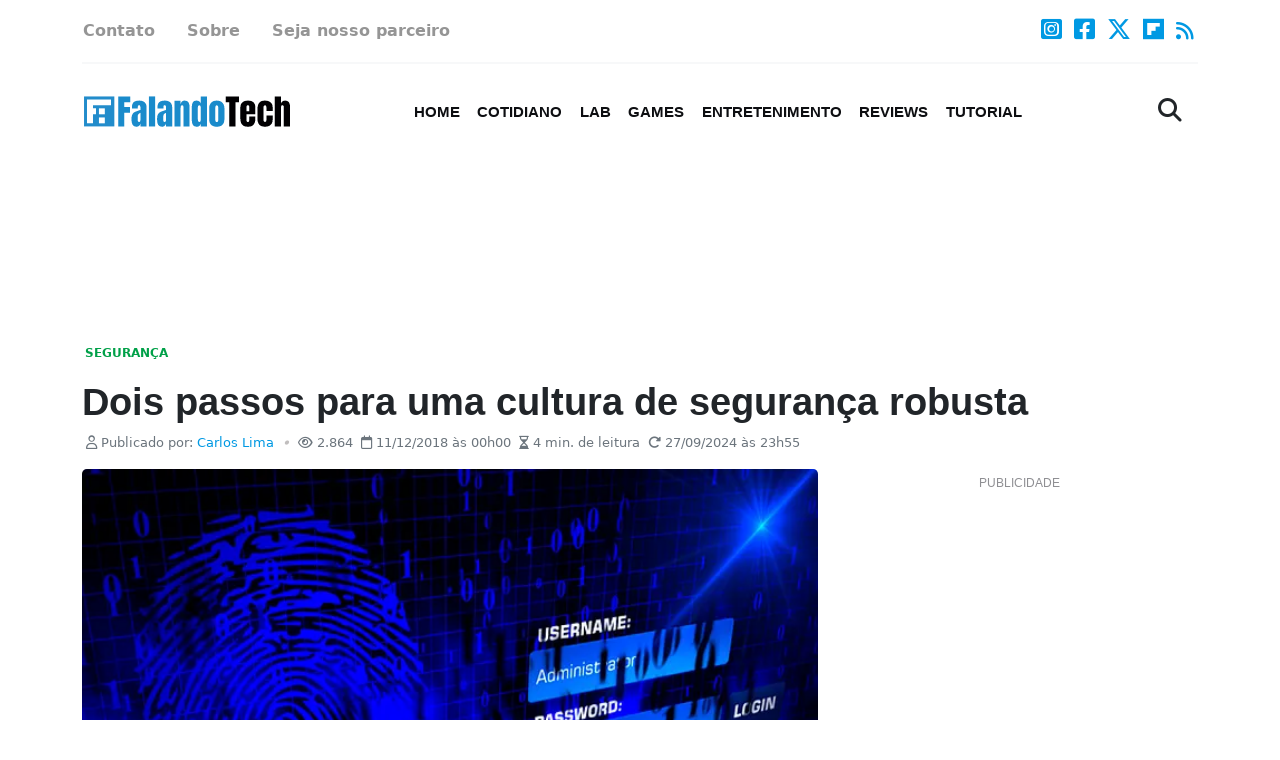

--- FILE ---
content_type: text/html; charset=UTF-8
request_url: https://falandotech.com/seguranca/dois-passos-para-uma-cultura-de-seguranca-robusta/
body_size: 32037
content:
<!DOCTYPE html><html lang="pt-BR" prefix="og: https://ogp.me/ns#" prefix="og: http://ogp.me/ns#"><head><script data-no-optimize="1">var litespeed_docref=sessionStorage.getItem("litespeed_docref");litespeed_docref&&(Object.defineProperty(document,"referrer",{get:function(){return litespeed_docref}}),sessionStorage.removeItem("litespeed_docref"));</script> <meta charset="UTF-8"><meta name="viewport" content="width=device-width, initial-scale=1"><meta http-equiv="X-UA-Compatible" content="ie=edge, chrome=1"><meta name="theme-color" content="#0099e3"><meta name="norton-safeweb-site-verification" content="5fs-8f8nqdqtsua-qzzzlndb-983djxcm7o7wzud9o84ycf2of0ii95dzj7dtz084e6ixqjqafimg6el-oxpcpm6c-x8q52a6ntnf08rqaeh9amu5zp3p8hnl6sqg073"> <script type="text/javascript" async defer src="//assets.pinterest.com/js/pinit.js"></script>  <script type="litespeed/javascript">(function(w,d,s,l,i){w[l]=w[l]||[];w[l].push({'gtm.start':new Date().getTime(),event:'gtm.js'});var f=d.getElementsByTagName(s)[0],j=d.createElement(s),dl=l!='dataLayer'?'&l='+l:'';j.async=!0;j.src='https://www.googletagmanager.com/gtm.js?id='+i+dl;f.parentNode.insertBefore(j,f)})(window,document,'script','dataLayer','GTM-K8T8PZS')</script> <title>Dois passos para uma cultura de segurança robusta - Falando Tech</title><meta name="description" content="Em um mundo no qual tecnologia e negócios estão cada vez mais associados, é indispensável que empresas de todos os segmentos construam estratégias de"/><meta name="robots" content="follow, index, max-snippet:-1, max-video-preview:-1, max-image-preview:large"/><link rel="canonical" href="https://falandotech.com/seguranca/dois-passos-para-uma-cultura-de-seguranca-robusta/" /><meta property="og:locale" content="pt_BR" /><meta property="og:type" content="article" /><meta property="og:title" content="Dois passos para uma cultura de segurança robusta - Falando Tech" /><meta property="og:description" content="Em um mundo no qual tecnologia e negócios estão cada vez mais associados, é indispensável que empresas de todos os segmentos construam estratégias de" /><meta property="og:url" content="https://falandotech.com/seguranca/dois-passos-para-uma-cultura-de-seguranca-robusta/" /><meta property="og:site_name" content="Falando Tech" /><meta property="article:publisher" content="https://facebook.com/falandotech" /><meta property="article:author" content="https://facebook.com/falandotech" /><meta property="article:tag" content="Segurança" /><meta property="article:section" content="Página Cotidiano" /><meta property="og:updated_time" content="2024-09-27T23:55:21-03:00" /><meta property="og:image" content="https://falandotech.com/wp-content/uploads/imagempost/cultura-segurança.jpg" /><meta property="og:image:secure_url" content="https://falandotech.com/wp-content/uploads/imagempost/cultura-segurança.jpg" /><meta property="og:image:alt" content="Dois passos para uma cultura de segurança robusta" /><meta property="article:published_time" content="2018-12-11T00:00:00-02:00" /><meta property="article:modified_time" content="2024-09-27T23:55:21-03:00" /><meta name="twitter:card" content="summary_large_image" /><meta name="twitter:title" content="Dois passos para uma cultura de segurança robusta - Falando Tech" /><meta name="twitter:description" content="Em um mundo no qual tecnologia e negócios estão cada vez mais associados, é indispensável que empresas de todos os segmentos construam estratégias de" /><meta name="twitter:site" content="@falando_tech" /><meta name="twitter:creator" content="@falando_tech" /><meta name="twitter:image" content="https://falandotech.com/wp-content/uploads/imagempost/cultura-segurança.jpg" /><meta name="twitter:label1" content="Escrito por" /><meta name="twitter:data1" content="Carlos Lima" /><meta name="twitter:label2" content="Tempo para leitura" /><meta name="twitter:data2" content="3 minutos" /> <script type="application/ld+json" class="rank-math-schema">{"@context":"https://schema.org","@graph":[{"@type":"Place","@id":"https://falandotech.com/#place","address":{"@type":"PostalAddress"}},{"@type":"Organization","@id":"https://falandotech.com/#organization","name":"Falando Tech","url":"https://falandotech.com","sameAs":["https://facebook.com/falandotech","https://twitter.com/falando_tech","https://flipboard.com/@falandotech","https://instagram.com/falandotech","https://vero.co/falandotech","https://x.com/falando_tech","https://facebook.com/falandotech","https://youtube.com/@falandotech"],"email":"contato@falandotech.com","address":{"@type":"PostalAddress"},"logo":{"@type":"ImageObject","@id":"https://falandotech.com/#logo","url":"https://falandotech.com/wp-content/uploads/2023/08/logo-falandotech-1.png","contentUrl":"https://falandotech.com/wp-content/uploads/2023/08/logo-falandotech-1.png","caption":"Falando Tech","inLanguage":"pt-BR","width":"9350","height":"1376"},"description":"Relatando tecnologia! Not\u00edcias, entrevistas, aplicativos, gadgets, jogos, assuntos sobre seguran\u00e7a, programa\u00e7\u00e3o e muito mais!","location":{"@id":"https://falandotech.com/#place"}},{"@type":"WebSite","@id":"https://falandotech.com/#website","url":"https://falandotech.com","name":"Falando Tech","alternateName":"Falando Tech","publisher":{"@id":"https://falandotech.com/#organization"},"inLanguage":"pt-BR"},{"@type":"ImageObject","@id":"https://falandotech.com/wp-content/uploads/imagempost/cultura-seguran\u00e7a.jpg","url":"https://falandotech.com/wp-content/uploads/imagempost/cultura-seguran\u00e7a.jpg","width":"200","height":"200","inLanguage":"pt-BR"},{"@type":"BreadcrumbList","@id":"https://falandotech.com/seguranca/dois-passos-para-uma-cultura-de-seguranca-robusta/#breadcrumb","itemListElement":[{"@type":"ListItem","position":"1","item":{"@id":"https://falandotech.com","name":"In\u00edcio"}},{"@type":"ListItem","position":"2","item":{"@id":"https://falandotech.com/topico/cotidiano-pag/","name":"P\u00e1gina Cotidiano"}},{"@type":"ListItem","position":"3","item":{"@id":"https://falandotech.com/seguranca/dois-passos-para-uma-cultura-de-seguranca-robusta/","name":"Dois passos para uma cultura de seguran\u00e7a robusta"}}]},{"@type":"WebPage","@id":"https://falandotech.com/seguranca/dois-passos-para-uma-cultura-de-seguranca-robusta/#webpage","url":"https://falandotech.com/seguranca/dois-passos-para-uma-cultura-de-seguranca-robusta/","name":"Dois passos para uma cultura de seguran\u00e7a robusta - Falando Tech","datePublished":"2018-12-11T00:00:00-02:00","dateModified":"2024-09-27T23:55:21-03:00","isPartOf":{"@id":"https://falandotech.com/#website"},"primaryImageOfPage":{"@id":"https://falandotech.com/wp-content/uploads/imagempost/cultura-seguran\u00e7a.jpg"},"inLanguage":"pt-BR","breadcrumb":{"@id":"https://falandotech.com/seguranca/dois-passos-para-uma-cultura-de-seguranca-robusta/#breadcrumb"}},{"@type":"Person","@id":"https://falandotech.com/author/carlos-lima/","name":"Carlos Lima","url":"https://falandotech.com/author/carlos-lima/","image":{"@type":"ImageObject","@id":"https://falandotech.com/wp-content/litespeed/avatar/c5564f5a77bbfd7f2155668113d8266c.jpg?ver=1768484412","url":"https://falandotech.com/wp-content/litespeed/avatar/c5564f5a77bbfd7f2155668113d8266c.jpg?ver=1768484412","caption":"Carlos Lima","inLanguage":"pt-BR"},"worksFor":{"@id":"https://falandotech.com/#organization"}},{"@type":"Article","headline":"Dois passos para uma cultura de seguran\u00e7a robusta - Falando Tech","datePublished":"2018-12-11T00:00:00-02:00","dateModified":"2024-09-27T23:55:21-03:00","articleSection":"P\u00e1gina Cotidiano, Seguran\u00e7a","author":{"@id":"https://falandotech.com/author/carlos-lima/","name":"Carlos Lima"},"publisher":{"@id":"https://falandotech.com/#organization"},"description":"Em um mundo no qual\u00a0tecnologia e neg\u00f3cios est\u00e3o cada vez mais associados, \u00e9 indispens\u00e1vel que empresas de todos os segmentos construam estrat\u00e9gias de","name":"Dois passos para uma cultura de seguran\u00e7a robusta - Falando Tech","@id":"https://falandotech.com/seguranca/dois-passos-para-uma-cultura-de-seguranca-robusta/#richSnippet","isPartOf":{"@id":"https://falandotech.com/seguranca/dois-passos-para-uma-cultura-de-seguranca-robusta/#webpage"},"image":{"@id":"https://falandotech.com/wp-content/uploads/imagempost/cultura-seguran\u00e7a.jpg"},"inLanguage":"pt-BR","mainEntityOfPage":{"@id":"https://falandotech.com/seguranca/dois-passos-para-uma-cultura-de-seguranca-robusta/#webpage"}}]}</script> <link rel='preconnect' href='//i0.wp.com' /><link rel="alternate" title="oEmbed (JSON)" type="application/json+oembed" href="https://falandotech.com/wp-json/oembed/1.0/embed?url=https%3A%2F%2Ffalandotech.com%2Fseguranca%2Fdois-passos-para-uma-cultura-de-seguranca-robusta%2F" /><link rel="alternate" title="oEmbed (XML)" type="text/xml+oembed" href="https://falandotech.com/wp-json/oembed/1.0/embed?url=https%3A%2F%2Ffalandotech.com%2Fseguranca%2Fdois-passos-para-uma-cultura-de-seguranca-robusta%2F&#038;format=xml" /><style id='wp-img-auto-sizes-contain-inline-css' type='text/css'>img:is([sizes=auto i],[sizes^="auto," i]){contain-intrinsic-size:3000px 1500px}
/*# sourceURL=wp-img-auto-sizes-contain-inline-css */</style><style id="litespeed-ccss">.wp-block-image img{box-sizing:border-box;height:auto;max-width:100%;vertical-align:bottom}ul{box-sizing:border-box}:root{--wp--preset--font-size--normal:16px;--wp--preset--font-size--huge:42px}html :where(img[class*=wp-image-]){height:auto;max-width:100%}:where(figure){margin:0 0 1em}:root{--wp--preset--aspect-ratio--square:1;--wp--preset--aspect-ratio--4-3:4/3;--wp--preset--aspect-ratio--3-4:3/4;--wp--preset--aspect-ratio--3-2:3/2;--wp--preset--aspect-ratio--2-3:2/3;--wp--preset--aspect-ratio--16-9:16/9;--wp--preset--aspect-ratio--9-16:9/16;--wp--preset--color--black:#000000;--wp--preset--color--cyan-bluish-gray:#abb8c3;--wp--preset--color--white:#ffffff;--wp--preset--color--pale-pink:#f78da7;--wp--preset--color--vivid-red:#cf2e2e;--wp--preset--color--luminous-vivid-orange:#ff6900;--wp--preset--color--luminous-vivid-amber:#fcb900;--wp--preset--color--light-green-cyan:#7bdcb5;--wp--preset--color--vivid-green-cyan:#00d084;--wp--preset--color--pale-cyan-blue:#8ed1fc;--wp--preset--color--vivid-cyan-blue:#0693e3;--wp--preset--color--vivid-purple:#9b51e0;--wp--preset--gradient--vivid-cyan-blue-to-vivid-purple:linear-gradient(135deg,rgba(6,147,227,1) 0%,rgb(155,81,224) 100%);--wp--preset--gradient--light-green-cyan-to-vivid-green-cyan:linear-gradient(135deg,rgb(122,220,180) 0%,rgb(0,208,130) 100%);--wp--preset--gradient--luminous-vivid-amber-to-luminous-vivid-orange:linear-gradient(135deg,rgba(252,185,0,1) 0%,rgba(255,105,0,1) 100%);--wp--preset--gradient--luminous-vivid-orange-to-vivid-red:linear-gradient(135deg,rgba(255,105,0,1) 0%,rgb(207,46,46) 100%);--wp--preset--gradient--very-light-gray-to-cyan-bluish-gray:linear-gradient(135deg,rgb(238,238,238) 0%,rgb(169,184,195) 100%);--wp--preset--gradient--cool-to-warm-spectrum:linear-gradient(135deg,rgb(74,234,220) 0%,rgb(151,120,209) 20%,rgb(207,42,186) 40%,rgb(238,44,130) 60%,rgb(251,105,98) 80%,rgb(254,248,76) 100%);--wp--preset--gradient--blush-light-purple:linear-gradient(135deg,rgb(255,206,236) 0%,rgb(152,150,240) 100%);--wp--preset--gradient--blush-bordeaux:linear-gradient(135deg,rgb(254,205,165) 0%,rgb(254,45,45) 50%,rgb(107,0,62) 100%);--wp--preset--gradient--luminous-dusk:linear-gradient(135deg,rgb(255,203,112) 0%,rgb(199,81,192) 50%,rgb(65,88,208) 100%);--wp--preset--gradient--pale-ocean:linear-gradient(135deg,rgb(255,245,203) 0%,rgb(182,227,212) 50%,rgb(51,167,181) 100%);--wp--preset--gradient--electric-grass:linear-gradient(135deg,rgb(202,248,128) 0%,rgb(113,206,126) 100%);--wp--preset--gradient--midnight:linear-gradient(135deg,rgb(2,3,129) 0%,rgb(40,116,252) 100%);--wp--preset--font-size--small:13px;--wp--preset--font-size--medium:20px;--wp--preset--font-size--large:36px;--wp--preset--font-size--x-large:42px;--wp--preset--spacing--20:0.44rem;--wp--preset--spacing--30:0.67rem;--wp--preset--spacing--40:1rem;--wp--preset--spacing--50:1.5rem;--wp--preset--spacing--60:2.25rem;--wp--preset--spacing--70:3.38rem;--wp--preset--spacing--80:5.06rem;--wp--preset--shadow--natural:6px 6px 9px rgba(0, 0, 0, 0.2);--wp--preset--shadow--deep:12px 12px 50px rgba(0, 0, 0, 0.4);--wp--preset--shadow--sharp:6px 6px 0px rgba(0, 0, 0, 0.2);--wp--preset--shadow--outlined:6px 6px 0px -3px rgba(255, 255, 255, 1), 6px 6px rgba(0, 0, 0, 1);--wp--preset--shadow--crisp:6px 6px 0px rgba(0, 0, 0, 1)}:root{--bs-blue:#0d6efd;--bs-indigo:#6610f2;--bs-purple:#6f42c1;--bs-pink:#d63384;--bs-red:#dc3545;--bs-orange:#fd7e14;--bs-yellow:#ffc107;--bs-green:#198754;--bs-teal:#20c997;--bs-cyan:#0dcaf0;--bs-black:#000;--bs-white:#fff;--bs-gray:#6c757d;--bs-gray-dark:#343a40;--bs-gray-100:#f8f9fa;--bs-gray-200:#e9ecef;--bs-gray-300:#dee2e6;--bs-gray-400:#ced4da;--bs-gray-500:#adb5bd;--bs-gray-600:#6c757d;--bs-gray-700:#495057;--bs-gray-800:#343a40;--bs-gray-900:#212529;--bs-primary:#0d6efd;--bs-secondary:#6c757d;--bs-success:#198754;--bs-info:#0dcaf0;--bs-warning:#ffc107;--bs-danger:#dc3545;--bs-light:#f8f9fa;--bs-dark:#212529;--bs-primary-rgb:13,110,253;--bs-secondary-rgb:108,117,125;--bs-success-rgb:25,135,84;--bs-info-rgb:13,202,240;--bs-warning-rgb:255,193,7;--bs-danger-rgb:220,53,69;--bs-light-rgb:248,249,250;--bs-dark-rgb:33,37,41;--bs-primary-text-emphasis:#052c65;--bs-secondary-text-emphasis:#2b2f32;--bs-success-text-emphasis:#0a3622;--bs-info-text-emphasis:#055160;--bs-warning-text-emphasis:#664d03;--bs-danger-text-emphasis:#58151c;--bs-light-text-emphasis:#495057;--bs-dark-text-emphasis:#495057;--bs-primary-bg-subtle:#cfe2ff;--bs-secondary-bg-subtle:#e2e3e5;--bs-success-bg-subtle:#d1e7dd;--bs-info-bg-subtle:#cff4fc;--bs-warning-bg-subtle:#fff3cd;--bs-danger-bg-subtle:#f8d7da;--bs-light-bg-subtle:#fcfcfd;--bs-dark-bg-subtle:#ced4da;--bs-primary-border-subtle:#9ec5fe;--bs-secondary-border-subtle:#c4c8cb;--bs-success-border-subtle:#a3cfbb;--bs-info-border-subtle:#9eeaf9;--bs-warning-border-subtle:#ffe69c;--bs-danger-border-subtle:#f1aeb5;--bs-light-border-subtle:#e9ecef;--bs-dark-border-subtle:#adb5bd;--bs-white-rgb:255,255,255;--bs-black-rgb:0,0,0;--bs-font-sans-serif:system-ui,-apple-system,"Segoe UI",Roboto,"Helvetica Neue","Noto Sans","Liberation Sans",Arial,sans-serif,"Apple Color Emoji","Segoe UI Emoji","Segoe UI Symbol","Noto Color Emoji";--bs-font-monospace:SFMono-Regular,Menlo,Monaco,Consolas,"Liberation Mono","Courier New",monospace;--bs-gradient:linear-gradient(180deg, rgba(255, 255, 255, 0.15), rgba(255, 255, 255, 0));--bs-body-font-family:var(--bs-font-sans-serif);--bs-body-font-size:1rem;--bs-body-font-weight:400;--bs-body-line-height:1.5;--bs-body-color:#212529;--bs-body-color-rgb:33,37,41;--bs-body-bg:#fff;--bs-body-bg-rgb:255,255,255;--bs-emphasis-color:#000;--bs-emphasis-color-rgb:0,0,0;--bs-secondary-color:rgba(33, 37, 41, 0.75);--bs-secondary-color-rgb:33,37,41;--bs-secondary-bg:#e9ecef;--bs-secondary-bg-rgb:233,236,239;--bs-tertiary-color:rgba(33, 37, 41, 0.5);--bs-tertiary-color-rgb:33,37,41;--bs-tertiary-bg:#f8f9fa;--bs-tertiary-bg-rgb:248,249,250;--bs-heading-color:inherit;--bs-link-color:#0d6efd;--bs-link-color-rgb:13,110,253;--bs-link-decoration:underline;--bs-link-hover-color:#0a58ca;--bs-link-hover-color-rgb:10,88,202;--bs-code-color:#d63384;--bs-highlight-color:#212529;--bs-highlight-bg:#fff3cd;--bs-border-width:1px;--bs-border-style:solid;--bs-border-color:#dee2e6;--bs-border-color-translucent:rgba(0, 0, 0, 0.175);--bs-border-radius:0.375rem;--bs-border-radius-sm:0.25rem;--bs-border-radius-lg:0.5rem;--bs-border-radius-xl:1rem;--bs-border-radius-xxl:2rem;--bs-border-radius-2xl:var(--bs-border-radius-xxl);--bs-border-radius-pill:50rem;--bs-box-shadow:0 0.5rem 1rem rgba(0, 0, 0, 0.15);--bs-box-shadow-sm:0 0.125rem 0.25rem rgba(0, 0, 0, 0.075);--bs-box-shadow-lg:0 1rem 3rem rgba(0, 0, 0, 0.175);--bs-box-shadow-inset:inset 0 1px 2px rgba(0, 0, 0, 0.075);--bs-focus-ring-width:0.25rem;--bs-focus-ring-opacity:0.25;--bs-focus-ring-color:rgba(13, 110, 253, 0.25);--bs-form-valid-color:#198754;--bs-form-valid-border-color:#198754;--bs-form-invalid-color:#dc3545;--bs-form-invalid-border-color:#dc3545}*,::after,::before{box-sizing:border-box}@media (prefers-reduced-motion:no-preference){:root{scroll-behavior:smooth}}body{margin:0;font-family:var(--bs-body-font-family);font-size:var(--bs-body-font-size);font-weight:var(--bs-body-font-weight);line-height:var(--bs-body-line-height);color:var(--bs-body-color);text-align:var(--bs-body-text-align);background-color:var(--bs-body-bg);-webkit-text-size-adjust:100%}.h1,h1,h5{margin-top:0;margin-bottom:.5rem;font-weight:500;line-height:1.2;color:var(--bs-heading-color)}.h1,h1{font-size:calc(1.375rem + 1.5vw)}@media (min-width:1200px){.h1,h1{font-size:2.5rem}}h5{font-size:1.25rem}p{margin-top:0;margin-bottom:1rem}ul{padding-left:2rem}ul{margin-top:0;margin-bottom:1rem}strong{font-weight:bolder}small{font-size:.875em}a{color:rgba(var(--bs-link-color-rgb),var(--bs-link-opacity,1));text-decoration:underline}figure{margin:0 0 1rem}img{vertical-align:middle}button{border-radius:0}button,input{margin:0;font-family:inherit;font-size:inherit;line-height:inherit}button{text-transform:none}[type=button],[type=submit],button{-webkit-appearance:button}::-moz-focus-inner{padding:0;border-style:none}::-webkit-datetime-edit-day-field,::-webkit-datetime-edit-fields-wrapper,::-webkit-datetime-edit-hour-field,::-webkit-datetime-edit-minute,::-webkit-datetime-edit-month-field,::-webkit-datetime-edit-text,::-webkit-datetime-edit-year-field{padding:0}::-webkit-inner-spin-button{height:auto}[type=search]{-webkit-appearance:textfield;outline-offset:-2px}::-webkit-search-decoration{-webkit-appearance:none}::-webkit-color-swatch-wrapper{padding:0}::-webkit-file-upload-button{font:inherit;-webkit-appearance:button}::file-selector-button{font:inherit;-webkit-appearance:button}.img-fluid{max-width:100%;height:auto}.container,.container-fluid{--bs-gutter-x:1.5rem;--bs-gutter-y:0;width:100%;padding-right:calc(var(--bs-gutter-x)*.5);padding-left:calc(var(--bs-gutter-x)*.5);margin-right:auto;margin-left:auto}@media (min-width:576px){.container{max-width:540px}}@media (min-width:768px){.container{max-width:720px}}@media (min-width:992px){.container{max-width:960px}}@media (min-width:1200px){.container{max-width:1140px}}@media (min-width:1400px){.container{max-width:1320px}}:root{--bs-breakpoint-xs:0;--bs-breakpoint-sm:576px;--bs-breakpoint-md:768px;--bs-breakpoint-lg:992px;--bs-breakpoint-xl:1200px;--bs-breakpoint-xxl:1400px}.row{--bs-gutter-x:1.5rem;--bs-gutter-y:0;display:flex;flex-wrap:wrap;margin-top:calc(-1*var(--bs-gutter-y));margin-right:calc(-.5*var(--bs-gutter-x));margin-left:calc(-.5*var(--bs-gutter-x))}.row>*{flex-shrink:0;width:100%;max-width:100%;padding-right:calc(var(--bs-gutter-x)*.5);padding-left:calc(var(--bs-gutter-x)*.5);margin-top:var(--bs-gutter-y)}.g-0{--bs-gutter-x:0}.g-0{--bs-gutter-y:0}.g-2{--bs-gutter-x:0.5rem}.g-2{--bs-gutter-y:0.5rem}.g-3{--bs-gutter-x:1rem}.g-3{--bs-gutter-y:1rem}.g-4{--bs-gutter-x:1.5rem}.g-4{--bs-gutter-y:1.5rem}@media (min-width:992px){.col-lg-4{flex:0 0 auto;width:33.33333333%}.col-lg-8{flex:0 0 auto;width:66.66666667%}}.form-control{display:block;width:100%;padding:.375rem .75rem;font-size:1rem;font-weight:400;line-height:1.5;color:var(--bs-body-color);-webkit-appearance:none;-moz-appearance:none;appearance:none;background-color:var(--bs-body-bg);background-clip:padding-box;border:var(--bs-border-width) solid var(--bs-border-color);border-radius:var(--bs-border-radius)}.form-control::-webkit-date-and-time-value{min-width:85px;height:1.5em;margin:0}.form-control::-webkit-datetime-edit{display:block;padding:0}.form-control::-webkit-file-upload-button{padding:.375rem .75rem;margin:-.375rem -.75rem;-webkit-margin-end:.75rem;margin-inline-end:.75rem;color:var(--bs-body-color);background-color:var(--bs-tertiary-bg);border-color:inherit;border-style:solid;border-width:0;border-inline-end-width:var(--bs-border-width);border-radius:0}.input-group{position:relative;display:flex;flex-wrap:wrap;align-items:stretch;width:100%}.input-group>.form-control{position:relative;flex:1 1 auto;width:1%;min-width:0}.input-group .btn{position:relative;z-index:2}.input-group:not(.has-validation)>:not(:last-child):not(.dropdown-toggle):not(.dropdown-menu):not(.form-floating){border-top-right-radius:0;border-bottom-right-radius:0}.input-group>:not(:first-child):not(.dropdown-menu):not(.valid-tooltip):not(.valid-feedback):not(.invalid-tooltip):not(.invalid-feedback){margin-left:calc(-1*var(--bs-border-width));border-top-left-radius:0;border-bottom-left-radius:0}.btn{--bs-btn-padding-x:0.75rem;--bs-btn-padding-y:0.375rem;--bs-btn-font-family:;--bs-btn-font-size:1rem;--bs-btn-font-weight:400;--bs-btn-line-height:1.5;--bs-btn-color:var(--bs-body-color);--bs-btn-bg:transparent;--bs-btn-border-width:var(--bs-border-width);--bs-btn-border-color:transparent;--bs-btn-border-radius:var(--bs-border-radius);--bs-btn-hover-border-color:transparent;--bs-btn-box-shadow:inset 0 1px 0 rgba(255, 255, 255, 0.15),0 1px 1px rgba(0, 0, 0, 0.075);--bs-btn-disabled-opacity:0.65;--bs-btn-focus-box-shadow:0 0 0 0.25rem rgba(var(--bs-btn-focus-shadow-rgb), .5);display:inline-block;padding:var(--bs-btn-padding-y) var(--bs-btn-padding-x);font-family:var(--bs-btn-font-family);font-size:var(--bs-btn-font-size);font-weight:var(--bs-btn-font-weight);line-height:var(--bs-btn-line-height);color:var(--bs-btn-color);text-align:center;text-decoration:none;vertical-align:middle;border:var(--bs-btn-border-width) solid var(--bs-btn-border-color);border-radius:var(--bs-btn-border-radius);background-color:var(--bs-btn-bg)}.btn-primary{--bs-btn-color:#fff;--bs-btn-bg:#0d6efd;--bs-btn-border-color:#0d6efd;--bs-btn-hover-color:#fff;--bs-btn-hover-bg:#0b5ed7;--bs-btn-hover-border-color:#0a58ca;--bs-btn-focus-shadow-rgb:49,132,253;--bs-btn-active-color:#fff;--bs-btn-active-bg:#0a58ca;--bs-btn-active-border-color:#0a53be;--bs-btn-active-shadow:inset 0 3px 5px rgba(0, 0, 0, 0.125);--bs-btn-disabled-color:#fff;--bs-btn-disabled-bg:#0d6efd;--bs-btn-disabled-border-color:#0d6efd}.btn-outline-primary{--bs-btn-color:#0d6efd;--bs-btn-border-color:#0d6efd;--bs-btn-hover-color:#fff;--bs-btn-hover-bg:#0d6efd;--bs-btn-hover-border-color:#0d6efd;--bs-btn-focus-shadow-rgb:13,110,253;--bs-btn-active-color:#fff;--bs-btn-active-bg:#0d6efd;--bs-btn-active-border-color:#0d6efd;--bs-btn-active-shadow:inset 0 3px 5px rgba(0, 0, 0, 0.125);--bs-btn-disabled-color:#0d6efd;--bs-btn-disabled-bg:transparent;--bs-btn-disabled-border-color:#0d6efd;--bs-gradient:none}.btn-sm{--bs-btn-padding-y:0.25rem;--bs-btn-padding-x:0.5rem;--bs-btn-font-size:0.875rem;--bs-btn-border-radius:var(--bs-border-radius-sm)}.collapse:not(.show){display:none}.dropdown{position:relative}.dropdown-menu{--bs-dropdown-zindex:1000;--bs-dropdown-min-width:10rem;--bs-dropdown-padding-x:0;--bs-dropdown-padding-y:0.5rem;--bs-dropdown-spacer:0.125rem;--bs-dropdown-font-size:1rem;--bs-dropdown-color:var(--bs-body-color);--bs-dropdown-bg:var(--bs-body-bg);--bs-dropdown-border-color:var(--bs-border-color-translucent);--bs-dropdown-border-radius:var(--bs-border-radius);--bs-dropdown-border-width:var(--bs-border-width);--bs-dropdown-inner-border-radius:calc(var(--bs-border-radius) - var(--bs-border-width));--bs-dropdown-divider-bg:var(--bs-border-color-translucent);--bs-dropdown-divider-margin-y:0.5rem;--bs-dropdown-box-shadow:var(--bs-box-shadow);--bs-dropdown-link-color:var(--bs-body-color);--bs-dropdown-link-hover-color:var(--bs-body-color);--bs-dropdown-link-hover-bg:var(--bs-tertiary-bg);--bs-dropdown-link-active-color:#fff;--bs-dropdown-link-active-bg:#0d6efd;--bs-dropdown-link-disabled-color:var(--bs-tertiary-color);--bs-dropdown-item-padding-x:1rem;--bs-dropdown-item-padding-y:0.25rem;--bs-dropdown-header-color:#6c757d;--bs-dropdown-header-padding-x:1rem;--bs-dropdown-header-padding-y:0.5rem;position:absolute;z-index:var(--bs-dropdown-zindex);display:none;min-width:var(--bs-dropdown-min-width);padding:var(--bs-dropdown-padding-y) var(--bs-dropdown-padding-x);margin:0;font-size:var(--bs-dropdown-font-size);color:var(--bs-dropdown-color);text-align:left;list-style:none;background-color:var(--bs-dropdown-bg);background-clip:padding-box;border:var(--bs-dropdown-border-width) solid var(--bs-dropdown-border-color);border-radius:var(--bs-dropdown-border-radius)}.dropdown-menu-end{--bs-position:end}.nav{--bs-nav-link-padding-x:1rem;--bs-nav-link-padding-y:0.5rem;--bs-nav-link-font-weight:;--bs-nav-link-color:var(--bs-link-color);--bs-nav-link-hover-color:var(--bs-link-hover-color);--bs-nav-link-disabled-color:var(--bs-secondary-color);display:flex;flex-wrap:wrap;padding-left:0;margin-bottom:0;list-style:none}.nav-link{display:block;padding:var(--bs-nav-link-padding-y) var(--bs-nav-link-padding-x);font-size:var(--bs-nav-link-font-size);font-weight:var(--bs-nav-link-font-weight);color:var(--bs-nav-link-color);text-decoration:none;background:0 0;border:0}.navbar{--bs-navbar-padding-x:0;--bs-navbar-padding-y:0.5rem;--bs-navbar-color:rgba(var(--bs-emphasis-color-rgb), 0.65);--bs-navbar-hover-color:rgba(var(--bs-emphasis-color-rgb), 0.8);--bs-navbar-disabled-color:rgba(var(--bs-emphasis-color-rgb), 0.3);--bs-navbar-active-color:rgba(var(--bs-emphasis-color-rgb), 1);--bs-navbar-brand-padding-y:0.3125rem;--bs-navbar-brand-margin-end:1rem;--bs-navbar-brand-font-size:1.25rem;--bs-navbar-brand-color:rgba(var(--bs-emphasis-color-rgb), 1);--bs-navbar-brand-hover-color:rgba(var(--bs-emphasis-color-rgb), 1);--bs-navbar-nav-link-padding-x:0.5rem;--bs-navbar-toggler-padding-y:0.25rem;--bs-navbar-toggler-padding-x:0.75rem;--bs-navbar-toggler-font-size:1.25rem;--bs-navbar-toggler-icon-bg:url("data:image/svg+xml,%3csvg xmlns='http://www.w3.org/2000/svg' viewBox='0 0 30 30'%3e%3cpath stroke='rgba%2833, 37, 41, 0.75%29' stroke-linecap='round' stroke-miterlimit='10' stroke-width='2' d='M4 7h22M4 15h22M4 23h22'/%3e%3c/svg%3e");--bs-navbar-toggler-border-color:rgba(var(--bs-emphasis-color-rgb), 0.15);--bs-navbar-toggler-border-radius:var(--bs-border-radius);--bs-navbar-toggler-focus-width:0.25rem;position:relative;display:flex;flex-wrap:wrap;align-items:center;justify-content:space-between;padding:var(--bs-navbar-padding-y) var(--bs-navbar-padding-x)}.navbar>.container{display:flex;flex-wrap:inherit;align-items:center;justify-content:space-between}.navbar-brand{padding-top:var(--bs-navbar-brand-padding-y);padding-bottom:var(--bs-navbar-brand-padding-y);margin-right:var(--bs-navbar-brand-margin-end);font-size:var(--bs-navbar-brand-font-size);color:var(--bs-navbar-brand-color);text-decoration:none;white-space:nowrap}.navbar-collapse{flex-grow:1;flex-basis:100%;align-items:center}.navbar-toggler{padding:var(--bs-navbar-toggler-padding-y) var(--bs-navbar-toggler-padding-x);font-size:var(--bs-navbar-toggler-font-size);line-height:1;color:var(--bs-navbar-color);background-color:#fff0;border:var(--bs-border-width) solid var(--bs-navbar-toggler-border-color);border-radius:var(--bs-navbar-toggler-border-radius)}.navbar-nav-scroll{max-height:var(--bs-scroll-height,75vh);overflow-y:auto}@media (min-width:992px){.navbar-expand-lg{flex-wrap:nowrap;justify-content:flex-start}.navbar-expand-lg .navbar-nav-scroll{overflow:visible}.navbar-expand-lg .navbar-collapse{display:flex!important;flex-basis:auto}.navbar-expand-lg .navbar-toggler{display:none}}.navbar-dark{--bs-navbar-color:rgba(255, 255, 255, 0.55);--bs-navbar-hover-color:rgba(255, 255, 255, 0.75);--bs-navbar-disabled-color:rgba(255, 255, 255, 0.25);--bs-navbar-active-color:#fff;--bs-navbar-brand-color:#fff;--bs-navbar-brand-hover-color:#fff;--bs-navbar-toggler-border-color:rgba(255, 255, 255, 0.1);--bs-navbar-toggler-icon-bg:url("data:image/svg+xml,%3csvg xmlns='http://www.w3.org/2000/svg' viewBox='0 0 30 30'%3e%3cpath stroke='rgba%28255, 255, 255, 0.55%29' stroke-linecap='round' stroke-miterlimit='10' stroke-width='2' d='M4 7h22M4 15h22M4 23h22'/%3e%3c/svg%3e")}.card{--bs-card-spacer-y:1rem;--bs-card-spacer-x:1rem;--bs-card-title-spacer-y:0.5rem;--bs-card-title-color:;--bs-card-subtitle-color:;--bs-card-border-width:var(--bs-border-width);--bs-card-border-color:var(--bs-border-color-translucent);--bs-card-border-radius:var(--bs-border-radius);--bs-card-box-shadow:;--bs-card-inner-border-radius:calc(var(--bs-border-radius) - (var(--bs-border-width)));--bs-card-cap-padding-y:0.5rem;--bs-card-cap-padding-x:1rem;--bs-card-cap-bg:rgba(var(--bs-body-color-rgb), 0.03);--bs-card-cap-color:;--bs-card-height:;--bs-card-color:;--bs-card-bg:var(--bs-body-bg);--bs-card-img-overlay-padding:1rem;--bs-card-group-margin:0.75rem;position:relative;display:flex;flex-direction:column;min-width:0;height:var(--bs-card-height);color:var(--bs-body-color);word-wrap:break-word;background-color:var(--bs-card-bg);background-clip:border-box;border:var(--bs-card-border-width) solid var(--bs-card-border-color);border-radius:var(--bs-card-border-radius)}.alert-light{--bs-alert-color:var(--bs-light-text-emphasis);--bs-alert-bg:var(--bs-light-bg-subtle);--bs-alert-border-color:var(--bs-light-border-subtle);--bs-alert-link-color:var(--bs-light-text-emphasis)}:root{--bs-btn-close-filter:}:root{--bs-carousel-indicator-active-bg:#fff;--bs-carousel-caption-color:#fff;--bs-carousel-control-icon-filter:}.opacity-25{opacity:.25!important}.d-flex{display:flex!important}.d-none{display:none!important}.shadow{box-shadow:var(--bs-box-shadow)!important}.position-relative{position:relative!important}.border-bottom{border-bottom:var(--bs-border-width) var(--bs-border-style) var(--bs-border-color)!important}.border-2{border-width:2px!important}.w-100{width:100%!important}.flex-column{flex-direction:column!important}.flex-nowrap{flex-wrap:nowrap!important}.justify-content-center{justify-content:center!important}.justify-content-between{justify-content:space-between!important}.justify-content-around{justify-content:space-around!important}.align-items-center{align-items:center!important}.m-0{margin:0!important}.mx-auto{margin-right:auto!important;margin-left:auto!important}.my-2{margin-top:.5rem!important;margin-bottom:.5rem!important}.mt-1{margin-top:.25rem!important}.mt-2{margin-top:.5rem!important}.mt-3{margin-top:1rem!important}.me-1{margin-right:.25rem!important}.mb-0{margin-bottom:0!important}.mb-1{margin-bottom:.25rem!important}.mb-2{margin-bottom:.5rem!important}.mb-3{margin-bottom:1rem!important}.mb-5{margin-bottom:3rem!important}.ms-0{margin-left:0!important}.ms-1{margin-left:.25rem!important}.ms-auto{margin-left:auto!important}.p-0{padding:0!important}.p-2{padding:.5rem!important}.px-1{padding-right:.25rem!important;padding-left:.25rem!important}.pt-3{padding-top:1rem!important}.pb-0{padding-bottom:0!important}.fs-4{font-size:calc(1.275rem + .3vw)!important}.fs-5{font-size:1.25rem!important}.text-center{text-align:center!important}.text-uppercase{text-transform:uppercase!important}.text-break{word-wrap:break-word!important;word-break:break-word!important}.text-secondary{--bs-text-opacity:1;color:rgba(var(--bs-secondary-rgb),var(--bs-text-opacity))!important}.text-dark{--bs-text-opacity:1;color:rgba(var(--bs-dark-rgb),var(--bs-text-opacity))!important}.bg-body{--bs-bg-opacity:1;background-color:rgba(var(--bs-body-bg-rgb),var(--bs-bg-opacity))!important}.rounded-0{border-radius:0!important}@media (min-width:576px){.me-sm-2{margin-right:.5rem!important}.me-sm-4{margin-right:1.5rem!important}}@media (min-width:768px){.d-md-flex{display:flex!important}}@media (min-width:992px){.d-lg-block{display:block!important}.d-lg-none{display:none!important}}@media (min-width:1200px){.fs-4{font-size:1.5rem!important}}.fa-brands,.fa-regular,.fab,.fas{-moz-osx-font-smoothing:grayscale;-webkit-font-smoothing:antialiased;display:var(--fa-display,inline-block);font-style:normal;font-variant:normal;line-height:1;text-rendering:auto}.fa-regular,.fas{font-family:"Font Awesome 6 Free"}.fa-brands,.fab{font-family:"Font Awesome 6 Brands"}.fa-hourglass-half:before{content:""}.fa-user:before{content:""}.fa-eye:before{content:""}.fa-search:before{content:""}.fa-calendar:before{content:""}.fa-rss:before{content:""}:host,:root{--fa-style-family-brands:"Font Awesome 6 Brands";--fa-font-brands:normal 400 1em/1 "Font Awesome 6 Brands"}.fa-brands,.fab{font-weight:400}.fa-instagram-square:before{content:""}.fa-x-twitter:before{content:""}.fa-facebook-square:before{content:""}.fa-flipboard:before{content:""}:host,:root{--fa-font-regular:normal 400 1em/1 "Font Awesome 6 Free"}.fa-regular{font-weight:400}:host,:root{--fa-style-family-classic:"Font Awesome 6 Free";--fa-font-solid:normal 900 1em/1 "Font Awesome 6 Free"}.fas{font-weight:900}:root{--bs-blue:#0d6efd;--bs-indigo:#6610f2;--bs-purple:#6f42c1;--bs-pink:#d63384;--bs-red:#dc3545;--bs-orange:#fd7e14;--bs-yellow:#ffc107;--bs-green:#198754;--bs-teal:#20c997;--bs-cyan:#0dcaf0;--bs-black:#000;--bs-white:#fff;--bs-gray:#6c757d;--bs-gray-dark:#343a40;--bs-gray-100:#f8f9fa;--bs-gray-200:#e9ecef;--bs-gray-300:#dee2e6;--bs-gray-400:#ced4da;--bs-gray-500:#adb5bd;--bs-gray-600:#6c757d;--bs-gray-700:#495057;--bs-gray-800:#343a40;--bs-gray-900:#212529;--bs-primary:#0d6efd;--bs-secondary:#6c757d;--bs-success:#198754;--bs-info:#0dcaf0;--bs-warning:#ffc107;--bs-danger:#dc3545;--bs-light:#f8f9fa;--bs-dark:#212529;--bs-primary-rgb:13,110,253;--bs-secondary-rgb:108,117,125;--bs-success-rgb:25,135,84;--bs-info-rgb:13,202,240;--bs-warning-rgb:255,193,7;--bs-danger-rgb:220,53,69;--bs-light-rgb:248,249,250;--bs-dark-rgb:33,37,41;--bs-primary-text-emphasis:#052c65;--bs-secondary-text-emphasis:#2b2f32;--bs-success-text-emphasis:#0a3622;--bs-info-text-emphasis:#055160;--bs-warning-text-emphasis:#664d03;--bs-danger-text-emphasis:#58151c;--bs-light-text-emphasis:#495057;--bs-dark-text-emphasis:#495057;--bs-primary-bg-subtle:#cfe2ff;--bs-secondary-bg-subtle:#e2e3e5;--bs-success-bg-subtle:#d1e7dd;--bs-info-bg-subtle:#cff4fc;--bs-warning-bg-subtle:#fff3cd;--bs-danger-bg-subtle:#f8d7da;--bs-light-bg-subtle:#fcfcfd;--bs-dark-bg-subtle:#ced4da;--bs-primary-border-subtle:#9ec5fe;--bs-secondary-border-subtle:#c4c8cb;--bs-success-border-subtle:#a3cfbb;--bs-info-border-subtle:#9eeaf9;--bs-warning-border-subtle:#ffe69c;--bs-danger-border-subtle:#f1aeb5;--bs-light-border-subtle:#e9ecef;--bs-dark-border-subtle:#adb5bd;--bs-white-rgb:255,255,255;--bs-black-rgb:0,0,0;--bs-font-sans-serif:system-ui, -apple-system, "Segoe UI", Roboto, "Helvetica Neue", "Noto Sans", "Liberation Sans", Arial, sans-serif, "Apple Color Emoji", "Segoe UI Emoji", "Segoe UI Symbol", "Noto Color Emoji";--bs-font-monospace:SFMono-Regular, Menlo, Monaco, Consolas, "Liberation Mono", "Courier New", monospace;--bs-gradient:linear-gradient(180deg, rgba(255,255,255,0.15), rgba(255,255,255,0));--bs-body-font-family:var(--bs-font-sans-serif);--bs-body-font-size:1rem;--bs-body-font-weight:400;--bs-body-line-height:1.5;--bs-body-color:#212529;--bs-body-color-rgb:33,37,41;--bs-body-bg:#fff;--bs-body-bg-rgb:255,255,255;--bs-emphasis-color:#000;--bs-emphasis-color-rgb:0,0,0;--bs-secondary-color:rgba(33,37,41,0.75);--bs-secondary-color-rgb:33,37,41;--bs-secondary-bg:#e9ecef;--bs-secondary-bg-rgb:233,236,239;--bs-tertiary-color:rgba(33,37,41,0.5);--bs-tertiary-color-rgb:33,37,41;--bs-tertiary-bg:#f8f9fa;--bs-tertiary-bg-rgb:248,249,250;--bs-heading-color:inherit;--bs-link-color:#0d6efd;--bs-link-color-rgb:13,110,253;--bs-link-decoration:underline;--bs-link-hover-color:#0a58ca;--bs-link-hover-color-rgb:10,88,202;--bs-code-color:#d63384;--bs-highlight-color:#212529;--bs-highlight-bg:#fff3cd;--bs-border-width:1px;--bs-border-style:solid;--bs-border-color:#dee2e6;--bs-border-color-translucent:rgba(0,0,0,0.175);--bs-border-radius:.375rem;--bs-border-radius-sm:.25rem;--bs-border-radius-lg:.5rem;--bs-border-radius-xl:1rem;--bs-border-radius-xxl:2rem;--bs-border-radius-2xl:var(--bs-border-radius-xxl);--bs-border-radius-pill:50rem;--bs-box-shadow:0 0.5rem 1rem rgba(0,0,0,0.15);--bs-box-shadow-sm:0 0.125rem 0.25rem rgba(0,0,0,0.075);--bs-box-shadow-lg:0 1rem 3rem rgba(0,0,0,0.175);--bs-box-shadow-inset:inset 0 1px 2px rgba(0,0,0,0.075);--bs-focus-ring-width:.25rem;--bs-focus-ring-opacity:.25;--bs-focus-ring-color:rgba(13,110,253,0.25);--bs-form-valid-color:#198754;--bs-form-valid-border-color:#198754;--bs-form-invalid-color:#dc3545;--bs-form-invalid-border-color:#dc3545}*,*::before,*::after{box-sizing:border-box}@media (prefers-reduced-motion:no-preference){:root{scroll-behavior:smooth}}body{margin:0;font-family:var(--bs-body-font-family);font-size:var(--bs-body-font-size);font-weight:var(--bs-body-font-weight);line-height:var(--bs-body-line-height);color:var(--bs-body-color);text-align:var(--bs-body-text-align);background-color:var(--bs-body-bg);-webkit-text-size-adjust:100%}h1,.h1,h5{margin-top:0;margin-bottom:.5rem;font-weight:500;line-height:1.2;color:var(--bs-heading-color)}h1,.h1{font-size:calc(1.375rem + 1.5vw)}@media (min-width:1200px){h1,.h1{font-size:2.5rem}}h5{font-size:1.25rem}p{margin-top:0;margin-bottom:1rem}ul{padding-left:2rem}ul{margin-top:0;margin-bottom:1rem}strong{font-weight:bolder}small{font-size:.875em}a{color:rgba(var(--bs-link-color-rgb),var(--bs-link-opacity,1));text-decoration:underline}figure{margin:0 0 1rem}img{vertical-align:middle}button{border-radius:0}input,button{margin:0;font-family:inherit;font-size:inherit;line-height:inherit}button{text-transform:none}button,[type="button"],[type="submit"]{-webkit-appearance:button}::-moz-focus-inner{padding:0;border-style:none}::-webkit-datetime-edit-fields-wrapper,::-webkit-datetime-edit-text,::-webkit-datetime-edit-minute,::-webkit-datetime-edit-hour-field,::-webkit-datetime-edit-day-field,::-webkit-datetime-edit-month-field,::-webkit-datetime-edit-year-field{padding:0}::-webkit-inner-spin-button{height:auto}[type="search"]{-webkit-appearance:textfield;outline-offset:-2px}[type="search"]::-webkit-search-cancel-button{filter:grayscale(1)}::-webkit-search-decoration{-webkit-appearance:none}::-webkit-color-swatch-wrapper{padding:0}::file-selector-button{font:inherit;-webkit-appearance:button}.img-fluid{max-width:100%;height:auto}.container,.container-fluid{--bs-gutter-x:1.5rem;--bs-gutter-y:0;width:100%;padding-right:calc(var(--bs-gutter-x)*.5);padding-left:calc(var(--bs-gutter-x)*.5);margin-right:auto;margin-left:auto}@media (min-width:576px){.container{max-width:540px}}@media (min-width:768px){.container{max-width:720px}}@media (min-width:992px){.container{max-width:960px}}@media (min-width:1200px){.container{max-width:1140px}}@media (min-width:1400px){.container{max-width:1320px}}:root{--bs-breakpoint-xs:0;--bs-breakpoint-sm:576px;--bs-breakpoint-md:768px;--bs-breakpoint-lg:992px;--bs-breakpoint-xl:1200px;--bs-breakpoint-xxl:1400px}.row{--bs-gutter-x:1.5rem;--bs-gutter-y:0;display:flex;flex-wrap:wrap;margin-top:calc(-1*var(--bs-gutter-y));margin-right:calc(-.5*var(--bs-gutter-x));margin-left:calc(-.5*var(--bs-gutter-x))}.row>*{flex-shrink:0;width:100%;max-width:100%;padding-right:calc(var(--bs-gutter-x)*.5);padding-left:calc(var(--bs-gutter-x)*.5);margin-top:var(--bs-gutter-y)}.g-0{--bs-gutter-x:0}.g-0{--bs-gutter-y:0}.g-2{--bs-gutter-x:.5rem}.g-2{--bs-gutter-y:.5rem}.g-3{--bs-gutter-x:1rem}.g-3{--bs-gutter-y:1rem}.g-4{--bs-gutter-x:1.5rem}.g-4{--bs-gutter-y:1.5rem}@media (min-width:992px){.col-lg-4{flex:0 0 auto;width:33.33333%}.col-lg-8{flex:0 0 auto;width:66.66667%}}.form-control{display:block;width:100%;padding:.375rem .75rem;font-size:1rem;font-weight:400;line-height:1.5;color:var(--bs-body-color);appearance:none;background-color:var(--bs-body-bg);background-clip:padding-box;border:var(--bs-border-width) solid var(--bs-border-color);border-radius:var(--bs-border-radius)}.form-control::-webkit-date-and-time-value{min-width:85px;height:1.5em;margin:0}.form-control::-webkit-datetime-edit{display:block;padding:0}.input-group{position:relative;display:flex;flex-wrap:wrap;align-items:stretch;width:100%}.input-group>.form-control{position:relative;flex:1 1 auto;width:1%;min-width:0}.input-group .btn{position:relative;z-index:2}.input-group:not(.has-validation)>:not(:last-child):not(.dropdown-toggle):not(.dropdown-menu):not(.form-floating){border-top-right-radius:0;border-bottom-right-radius:0}.input-group>:not(:first-child):not(.dropdown-menu):not(.valid-tooltip):not(.valid-feedback):not(.invalid-tooltip):not(.invalid-feedback){margin-left:calc(-1*var(--bs-border-width));border-top-left-radius:0;border-bottom-left-radius:0}.btn{--bs-btn-padding-x:.75rem;--bs-btn-padding-y:.375rem;--bs-btn-font-family:;--bs-btn-font-size:1rem;--bs-btn-font-weight:400;--bs-btn-line-height:1.5;--bs-btn-color:var(--bs-body-color);--bs-btn-bg:transparent;--bs-btn-border-width:var(--bs-border-width);--bs-btn-border-color:transparent;--bs-btn-border-radius:var(--bs-border-radius);--bs-btn-hover-border-color:transparent;--bs-btn-box-shadow:inset 0 1px 0 rgba(255,255,255,0.15),0 1px 1px rgba(0,0,0,0.075);--bs-btn-disabled-opacity:.65;--bs-btn-focus-box-shadow:0 0 0 .25rem rgba(var(--bs-btn-focus-shadow-rgb), .5);display:inline-block;padding:var(--bs-btn-padding-y) var(--bs-btn-padding-x);font-family:var(--bs-btn-font-family);font-size:var(--bs-btn-font-size);font-weight:var(--bs-btn-font-weight);line-height:var(--bs-btn-line-height);color:var(--bs-btn-color);text-align:center;text-decoration:none;vertical-align:middle;border:var(--bs-btn-border-width) solid var(--bs-btn-border-color);border-radius:var(--bs-btn-border-radius);background-color:var(--bs-btn-bg)}.btn-primary{--bs-btn-color:#fff;--bs-btn-bg:#0d6efd;--bs-btn-border-color:#0d6efd;--bs-btn-hover-color:#fff;--bs-btn-hover-bg:#0b5ed7;--bs-btn-hover-border-color:#0a58ca;--bs-btn-focus-shadow-rgb:49,132,253;--bs-btn-active-color:#fff;--bs-btn-active-bg:#0a58ca;--bs-btn-active-border-color:#0a53be;--bs-btn-active-shadow:inset 0 3px 5px rgba(0,0,0,0.125);--bs-btn-disabled-color:#fff;--bs-btn-disabled-bg:#0d6efd;--bs-btn-disabled-border-color:#0d6efd}.btn-outline-primary{--bs-btn-color:#0d6efd;--bs-btn-border-color:#0d6efd;--bs-btn-hover-color:#fff;--bs-btn-hover-bg:#0d6efd;--bs-btn-hover-border-color:#0d6efd;--bs-btn-focus-shadow-rgb:13,110,253;--bs-btn-active-color:#fff;--bs-btn-active-bg:#0d6efd;--bs-btn-active-border-color:#0d6efd;--bs-btn-active-shadow:inset 0 3px 5px rgba(0,0,0,0.125);--bs-btn-disabled-color:#0d6efd;--bs-btn-disabled-bg:transparent;--bs-btn-disabled-border-color:#0d6efd;--bs-gradient:none}.btn-sm{--bs-btn-padding-y:.25rem;--bs-btn-padding-x:.5rem;--bs-btn-font-size:.875rem;--bs-btn-border-radius:var(--bs-border-radius-sm)}.collapse:not(.show){display:none}.dropdown{position:relative}.dropdown-menu{--bs-dropdown-zindex:1000;--bs-dropdown-min-width:10rem;--bs-dropdown-padding-x:0;--bs-dropdown-padding-y:.5rem;--bs-dropdown-spacer:.125rem;--bs-dropdown-font-size:1rem;--bs-dropdown-color:var(--bs-body-color);--bs-dropdown-bg:var(--bs-body-bg);--bs-dropdown-border-color:var(--bs-border-color-translucent);--bs-dropdown-border-radius:var(--bs-border-radius);--bs-dropdown-border-width:var(--bs-border-width);--bs-dropdown-inner-border-radius:calc(var(--bs-border-radius) - var(--bs-border-width));--bs-dropdown-divider-bg:var(--bs-border-color-translucent);--bs-dropdown-divider-margin-y:.5rem;--bs-dropdown-box-shadow:var(--bs-box-shadow);--bs-dropdown-link-color:var(--bs-body-color);--bs-dropdown-link-hover-color:var(--bs-body-color);--bs-dropdown-link-hover-bg:var(--bs-tertiary-bg);--bs-dropdown-link-active-color:#fff;--bs-dropdown-link-active-bg:#0d6efd;--bs-dropdown-link-disabled-color:var(--bs-tertiary-color);--bs-dropdown-item-padding-x:1rem;--bs-dropdown-item-padding-y:.25rem;--bs-dropdown-header-color:#6c757d;--bs-dropdown-header-padding-x:1rem;--bs-dropdown-header-padding-y:.5rem;position:absolute;z-index:var(--bs-dropdown-zindex);display:none;min-width:var(--bs-dropdown-min-width);padding:var(--bs-dropdown-padding-y) var(--bs-dropdown-padding-x);margin:0;font-size:var(--bs-dropdown-font-size);color:var(--bs-dropdown-color);text-align:left;list-style:none;background-color:var(--bs-dropdown-bg);background-clip:padding-box;border:var(--bs-dropdown-border-width) solid var(--bs-dropdown-border-color);border-radius:var(--bs-dropdown-border-radius)}.dropdown-menu-end{--bs-position:end}.nav{--bs-nav-link-padding-x:1rem;--bs-nav-link-padding-y:.5rem;--bs-nav-link-font-weight:;--bs-nav-link-color:var(--bs-link-color);--bs-nav-link-hover-color:var(--bs-link-hover-color);--bs-nav-link-disabled-color:var(--bs-secondary-color);display:flex;flex-wrap:wrap;padding-left:0;margin-bottom:0;list-style:none}.nav-link{display:block;padding:var(--bs-nav-link-padding-y) var(--bs-nav-link-padding-x);font-size:var(--bs-nav-link-font-size);font-weight:var(--bs-nav-link-font-weight);color:var(--bs-nav-link-color);text-decoration:none;background:none;border:0}.navbar{--bs-navbar-padding-x:0;--bs-navbar-padding-y:.5rem;--bs-navbar-color:rgba(var(--bs-emphasis-color-rgb), 0.65);--bs-navbar-hover-color:rgba(var(--bs-emphasis-color-rgb), 0.8);--bs-navbar-disabled-color:rgba(var(--bs-emphasis-color-rgb), 0.3);--bs-navbar-active-color:rgba(var(--bs-emphasis-color-rgb), 1);--bs-navbar-brand-padding-y:.3125rem;--bs-navbar-brand-margin-end:1rem;--bs-navbar-brand-font-size:1.25rem;--bs-navbar-brand-color:rgba(var(--bs-emphasis-color-rgb), 1);--bs-navbar-brand-hover-color:rgba(var(--bs-emphasis-color-rgb), 1);--bs-navbar-nav-link-padding-x:.5rem;--bs-navbar-toggler-padding-y:.25rem;--bs-navbar-toggler-padding-x:.75rem;--bs-navbar-toggler-font-size:1.25rem;--bs-navbar-toggler-icon-bg:url("data:image/svg+xml,%3csvg xmlns='http://www.w3.org/2000/svg' viewBox='0 0 30 30'%3e%3cpath stroke='rgba%2833,37,41,0.75%29' stroke-linecap='round' stroke-miterlimit='10' stroke-width='2' d='M4 7h22M4 15h22M4 23h22'/%3e%3c/svg%3e");--bs-navbar-toggler-border-color:rgba(var(--bs-emphasis-color-rgb), 0.15);--bs-navbar-toggler-border-radius:var(--bs-border-radius);--bs-navbar-toggler-focus-width:.25rem;position:relative;display:flex;flex-wrap:wrap;align-items:center;justify-content:space-between;padding:var(--bs-navbar-padding-y) var(--bs-navbar-padding-x)}.navbar>.container{display:flex;flex-wrap:inherit;align-items:center;justify-content:space-between}.navbar-brand{padding-top:var(--bs-navbar-brand-padding-y);padding-bottom:var(--bs-navbar-brand-padding-y);margin-right:var(--bs-navbar-brand-margin-end);font-size:var(--bs-navbar-brand-font-size);color:var(--bs-navbar-brand-color);text-decoration:none;white-space:nowrap}.navbar-collapse{flex-grow:1;flex-basis:100%;align-items:center}.navbar-toggler{padding:var(--bs-navbar-toggler-padding-y) var(--bs-navbar-toggler-padding-x);font-size:var(--bs-navbar-toggler-font-size);line-height:1;color:var(--bs-navbar-color);background-color:#fff0;border:var(--bs-border-width) solid var(--bs-navbar-toggler-border-color);border-radius:var(--bs-navbar-toggler-border-radius)}.navbar-nav-scroll{max-height:var(--bs-scroll-height,75vh);overflow-y:auto}@media (min-width:992px){.navbar-expand-lg{flex-wrap:nowrap;justify-content:flex-start}.navbar-expand-lg .navbar-nav-scroll{overflow:visible}.navbar-expand-lg .navbar-collapse{display:flex!important;flex-basis:auto}.navbar-expand-lg .navbar-toggler{display:none}}.navbar-dark{--bs-navbar-color:rgba(255,255,255,0.55);--bs-navbar-hover-color:rgba(255,255,255,0.75);--bs-navbar-disabled-color:rgba(255,255,255,0.25);--bs-navbar-active-color:#fff;--bs-navbar-brand-color:#fff;--bs-navbar-brand-hover-color:#fff;--bs-navbar-toggler-border-color:rgba(255,255,255,0.1);--bs-navbar-toggler-icon-bg:url("data:image/svg+xml,%3csvg xmlns='http://www.w3.org/2000/svg' viewBox='0 0 30 30'%3e%3cpath stroke='rgba%28255,255,255,0.55%29' stroke-linecap='round' stroke-miterlimit='10' stroke-width='2' d='M4 7h22M4 15h22M4 23h22'/%3e%3c/svg%3e")}.card{--bs-card-spacer-y:1rem;--bs-card-spacer-x:1rem;--bs-card-title-spacer-y:.5rem;--bs-card-title-color:;--bs-card-subtitle-color:;--bs-card-border-width:var(--bs-border-width);--bs-card-border-color:var(--bs-border-color-translucent);--bs-card-border-radius:var(--bs-border-radius);--bs-card-box-shadow:;--bs-card-inner-border-radius:calc(var(--bs-border-radius) - (var(--bs-border-width)));--bs-card-cap-padding-y:.5rem;--bs-card-cap-padding-x:1rem;--bs-card-cap-bg:rgba(var(--bs-body-color-rgb), 0.03);--bs-card-cap-color:;--bs-card-height:;--bs-card-color:;--bs-card-bg:var(--bs-body-bg);--bs-card-img-overlay-padding:1rem;--bs-card-group-margin:.75rem;position:relative;display:flex;flex-direction:column;min-width:0;height:var(--bs-card-height);color:var(--bs-body-color);word-wrap:break-word;background-color:var(--bs-card-bg);background-clip:border-box;border:var(--bs-card-border-width) solid var(--bs-card-border-color);border-radius:var(--bs-card-border-radius)}.alert-light{--bs-alert-color:var(--bs-light-text-emphasis);--bs-alert-bg:var(--bs-light-bg-subtle);--bs-alert-border-color:var(--bs-light-border-subtle);--bs-alert-link-color:var(--bs-light-text-emphasis)}:root{--bs-btn-close-filter:}:root{--bs-carousel-indicator-active-bg:#fff;--bs-carousel-caption-color:#fff;--bs-carousel-control-icon-filter:}.opacity-25{opacity:.25!important}.d-flex{display:flex!important}.d-none{display:none!important}.shadow{box-shadow:var(--bs-box-shadow)!important}.position-relative{position:relative!important}.border-bottom{border-bottom:var(--bs-border-width) var(--bs-border-style) var(--bs-border-color)!important}.border-2{border-width:2px!important}.w-100{width:100%!important}.flex-column{flex-direction:column!important}.flex-nowrap{flex-wrap:nowrap!important}.justify-content-center{justify-content:center!important}.justify-content-between{justify-content:space-between!important}.justify-content-around{justify-content:space-around!important}.align-items-center{align-items:center!important}.m-0{margin:0!important}.mx-auto{margin-right:auto!important;margin-left:auto!important}.my-2{margin-top:.5rem!important;margin-bottom:.5rem!important}.mt-1{margin-top:.25rem!important}.mt-2{margin-top:.5rem!important}.mt-3{margin-top:1rem!important}.me-1{margin-right:.25rem!important}.mb-0{margin-bottom:0!important}.mb-1{margin-bottom:.25rem!important}.mb-2{margin-bottom:.5rem!important}.mb-3{margin-bottom:1rem!important}.mb-5{margin-bottom:3rem!important}.ms-0{margin-left:0!important}.ms-1{margin-left:.25rem!important}.ms-auto{margin-left:auto!important}.p-0{padding:0!important}.p-2{padding:.5rem!important}.px-1{padding-right:.25rem!important;padding-left:.25rem!important}.pt-3{padding-top:1rem!important}.pb-0{padding-bottom:0!important}.fs-4{font-size:calc(1.275rem + .3vw)!important}.fs-5{font-size:1.25rem!important}.text-center{text-align:center!important}.text-uppercase{text-transform:uppercase!important}.text-break{word-wrap:break-word!important;word-break:break-word!important}.text-secondary{--bs-text-opacity:1;color:rgba(var(--bs-secondary-rgb),var(--bs-text-opacity))!important}.text-dark{--bs-text-opacity:1;color:rgba(var(--bs-dark-rgb),var(--bs-text-opacity))!important}.bg-body{--bs-bg-opacity:1;background-color:rgba(var(--bs-body-bg-rgb),var(--bs-bg-opacity))!important}.rounded-0{border-radius:0!important}@media (min-width:576px){.me-sm-2{margin-right:.5rem!important}.me-sm-4{margin-right:1.5rem!important}}@media (min-width:768px){.d-md-flex{display:flex!important}}@media (min-width:992px){.d-lg-block{display:block!important}.d-lg-none{display:none!important}}@media (min-width:1200px){.fs-4{font-size:1.5rem!important}}:root{--mo-blue:#0d6efd;--mo-indigo:#6610f2;--mo-purple:#6f42c1;--mo-pink:#d63384;--mo-red:#dc3545;--mo-orange:#fd7e14;--mo-yellow:#ffc107;--mo-green:#198754;--mo-teal:#20c997;--mo-cyan:#0dcaf0;--mo-black:#000;--mo-white:#fff;--mo-gray:#6c757d;--mo-gray-dark:#343a40;--mo-gray-100:#f8f9fa;--mo-gray-200:#e9ecef;--mo-gray-300:#dee2e6;--mo-gray-400:#ced4da;--mo-gray-500:#adb5bd;--mo-gray-600:#6c757d;--mo-gray-700:#495057;--mo-gray-800:#343a40;--mo-gray-900:#212529;--mo-primary:#0d6efd;--mo-secondary:#6c757d;--mo-success:#198754;--mo-info:#0dcaf0;--mo-warning:#ffc107;--mo-danger:#dc3545;--mo-light:#f8f9fa;--mo-dark:#212529;--mo-primary-rgb:13,110,253;--mo-secondary-rgb:108,117,125;--mo-success-rgb:25,135,84;--mo-info-rgb:13,202,240;--mo-warning-rgb:255,193,7;--mo-danger-rgb:220,53,69;--mo-light-rgb:248,249,250;--mo-dark-rgb:33,37,41;--mo-primary-text-emphasis:#052c65;--mo-secondary-text-emphasis:#2b2f32;--mo-success-text-emphasis:#0a3622;--mo-info-text-emphasis:#055160;--mo-warning-text-emphasis:#664d03;--mo-danger-text-emphasis:#58151c;--mo-light-text-emphasis:#495057;--mo-dark-text-emphasis:#495057;--mo-primary-bg-subtle:#cfe2ff;--mo-secondary-bg-subtle:#e2e3e5;--mo-success-bg-subtle:#d1e7dd;--mo-info-bg-subtle:#cff4fc;--mo-warning-bg-subtle:#fff3cd;--mo-danger-bg-subtle:#f8d7da;--mo-light-bg-subtle:#fcfcfd;--mo-dark-bg-subtle:#ced4da;--mo-primary-border-subtle:#9ec5fe;--mo-secondary-border-subtle:#c4c8cb;--mo-success-border-subtle:#a3cfbb;--mo-info-border-subtle:#9eeaf9;--mo-warning-border-subtle:#ffe69c;--mo-danger-border-subtle:#f1aeb5;--mo-light-border-subtle:#e9ecef;--mo-dark-border-subtle:#adb5bd;--mo-white-rgb:255,255,255;--mo-black-rgb:0,0,0;--mo-font-sans-serif:system-ui, -apple-system, "Segoe UI", Roboto, "Helvetica Neue", "Noto Sans", "Liberation Sans", Arial, sans-serif, "Apple Color Emoji", "Segoe UI Emoji", "Segoe UI Symbol", "Noto Color Emoji";--mo-font-monospace:SFMono-Regular, Menlo, Monaco, Consolas, "Liberation Mono", "Courier New", monospace;--mo-gradient:linear-gradient(180deg, rgba(255,255,255,0.15), rgba(255,255,255,0));--mo-body-font-family:var(--bs-font-sans-serif);--mo-body-font-size:1rem;--mo-body-font-weight:400;--mo-body-line-height:1.5;--mo-body-color:#212529;--mo-body-color-rgb:33,37,41;--mo-body-bg:#fff;--mo-body-bg-rgb:255,255,255;--mo-emphasis-color:#000;--mo-emphasis-color-rgb:0,0,0;--mo-secondary-color:rgba(33,37,41,0.75);--mo-secondary-color-rgb:33,37,41;--mo-secondary-bg:#e9ecef;--mo-secondary-bg-rgb:233,236,239;--mo-tertiary-color:rgba(33,37,41,0.5);--mo-tertiary-color-rgb:33,37,41;--mo-tertiary-bg:#f8f9fa;--mo-tertiary-bg-rgb:248,249,250;--mo-heading-color:inherit;--mo-link-color:#0d6efd;--mo-link-color-rgb:13,110,253;--mo-link-decoration:underline;--mo-link-hover-color:#0a58ca;--mo-link-hover-color-rgb:10,88,202;--mo-code-color:#d63384;--mo-highlight-color:#212529;--mo-highlight-bg:#fff3cd;--mo-border-width:1px;--mo-border-style:solid;--mo-border-color:#dee2e6;--mo-border-color-translucent:rgba(0,0,0,0.175);--mo-border-radius:.375rem;--mo-border-radius-sm:.25rem;--mo-border-radius-lg:.5rem;--mo-border-radius-xl:1rem;--mo-border-radius-xxl:2rem;--mo-border-radius-2xl:var(--mo-border-radius-xxl);--mo-border-radius-pill:50rem;--mo-box-shadow:0 0.5rem 1rem rgba(0,0,0,0.15);--mo-box-shadow-sm:0 0.125rem 0.25rem rgba(0,0,0,0.075);--mo-box-shadow-lg:0 1rem 3rem rgba(0,0,0,0.175);--mo-box-shadow-inset:inset 0 1px 2px rgba(0,0,0,0.075);--mo-focus-ring-width:.25rem;--mo-focus-ring-opacity:.25;--mo-focus-ring-color:rgba(13,110,253,0.25);--mo-form-valid-color:#198754;--mo-form-valid-border-color:#198754;--mo-form-invalid-color:#dc3545;--mo-form-invalid-border-color:#dc3545}*,*::before,*::after{box-sizing:border-box}@media (prefers-reduced-motion:no-preference){:root{scroll-behavior:smooth}}body{margin:0;font-family:var(--mo-body-font-family);font-size:var(--mo-body-font-size);font-weight:var(--mo-body-font-weight);line-height:var(--mo-body-line-height);color:var(--mo-body-color);text-align:var(--mo-body-text-align);background-color:var(--mo-body-bg);-webkit-text-size-adjust:100%}h1,.h1,h5{margin-top:0;margin-bottom:.5rem;font-weight:500;line-height:1.2;color:var(--mo-heading-color)}h1,.h1{font-size:calc(1.375rem + 1.5vw)}@media (min-width:1200px){h1,.h1{font-size:2.5rem}}h5{font-size:1.25rem}p{margin-top:0;margin-bottom:1rem}ul{padding-left:2rem}ul{margin-top:0;margin-bottom:1rem}strong{font-weight:bolder}small{font-size:.875em}a{color:rgba(var(--mo-link-color-rgb),var(--mo-link-opacity,1));text-decoration:underline}figure{margin:0 0 1rem}img{vertical-align:middle}button{border-radius:0}input,button{margin:0;font-family:inherit;font-size:inherit;line-height:inherit}button{text-transform:none}button,[type="button"],[type="submit"]{-webkit-appearance:button}::-moz-focus-inner{padding:0;border-style:none}::-webkit-datetime-edit-fields-wrapper,::-webkit-datetime-edit-text,::-webkit-datetime-edit-minute,::-webkit-datetime-edit-hour-field,::-webkit-datetime-edit-day-field,::-webkit-datetime-edit-month-field,::-webkit-datetime-edit-year-field{padding:0}::-webkit-inner-spin-button{height:auto}[type="search"]{-webkit-appearance:textfield;outline-offset:-2px}[type="search"]::-webkit-search-cancel-button{filter:grayscale(1)}::-webkit-search-decoration{-webkit-appearance:none}::-webkit-color-swatch-wrapper{padding:0}::file-selector-button{font:inherit;-webkit-appearance:button}.container,.container-fluid{--mo-gutter-x:1.5rem;--mo-gutter-y:0;width:100%;padding-right:calc(var(--mo-gutter-x)*.5);padding-left:calc(var(--mo-gutter-x)*.5);margin-right:auto;margin-left:auto}@media (min-width:576px){.container{max-width:540px}}@media (min-width:768px){.container{max-width:720px}}@media (min-width:992px){.container{max-width:960px}}@media (min-width:1200px){.container{max-width:1140px}}@media (min-width:1400px){.container{max-width:1320px}}:root{--mo-breakpoint-xs:0;--mo-breakpoint-sm:576px;--mo-breakpoint-md:768px;--mo-breakpoint-lg:992px;--mo-breakpoint-xl:1200px;--mo-breakpoint-xxl:1400px}.row{--mo-gutter-x:1.5rem;--mo-gutter-y:0;display:flex;flex-wrap:wrap;margin-top:calc(-1*var(--mo-gutter-y));margin-right:calc(-.5*var(--mo-gutter-x));margin-left:calc(-.5*var(--mo-gutter-x))}.row>*{flex-shrink:0;width:100%;max-width:100%;padding-right:calc(var(--mo-gutter-x)*.5);padding-left:calc(var(--mo-gutter-x)*.5);margin-top:var(--mo-gutter-y)}.g-0{--mo-gutter-x:0}.g-0{--mo-gutter-y:0}.g-2{--mo-gutter-x:.5rem}.g-2{--mo-gutter-y:.5rem}.g-3{--mo-gutter-x:1rem}.g-3{--mo-gutter-y:1rem}.g-4{--mo-gutter-x:1.5rem}.g-4{--mo-gutter-y:1.5rem}@media (min-width:992px){.col-lg-4{flex:0 0 auto;width:33.33333%}.col-lg-8{flex:0 0 auto;width:66.66667%}}.opacity-25{opacity:.25!important}.d-flex{display:flex!important}.d-none{display:none!important}.shadow{box-shadow:var(--bs-box-shadow)!important}.position-relative{position:relative!important}.border-bottom{border-bottom:var(--bs-border-width) var(--bs-border-style) var(--bs-border-color)!important}.border-2{border-width:2px!important}.w-100{width:100%!important}.flex-column{flex-direction:column!important}.flex-nowrap{flex-wrap:nowrap!important}.justify-content-center{justify-content:center!important}.justify-content-between{justify-content:space-between!important}.justify-content-around{justify-content:space-around!important}.align-items-center{align-items:center!important}.m-0{margin:0!important}.mx-auto{margin-right:auto!important;margin-left:auto!important}.my-2{margin-top:.5rem!important;margin-bottom:.5rem!important}.mt-1{margin-top:.25rem!important}.mt-2{margin-top:.5rem!important}.mt-3{margin-top:1rem!important}.me-1{margin-right:.25rem!important}.mb-0{margin-bottom:0!important}.mb-1{margin-bottom:.25rem!important}.mb-2{margin-bottom:.5rem!important}.mb-3{margin-bottom:1rem!important}.mb-5{margin-bottom:3rem!important}.ms-0{margin-left:0!important}.ms-1{margin-left:.25rem!important}.ms-auto{margin-left:auto!important}.p-0{padding:0!important}.p-2{padding:.5rem!important}.px-1{padding-right:.25rem!important;padding-left:.25rem!important}.pt-3{padding-top:1rem!important}.pb-0{padding-bottom:0!important}.fs-4{font-size:calc(1.275rem + .3vw)!important}.fs-5{font-size:1.25rem!important}.text-center{text-align:center!important}.text-uppercase{text-transform:uppercase!important}.text-break{word-wrap:break-word!important;word-break:break-word!important}.text-secondary{--mo-text-opacity:1;color:rgba(var(--bs-secondary-rgb),var(--bs-text-opacity))!important}.text-dark{--mo-text-opacity:1;color:rgba(var(--bs-dark-rgb),var(--bs-text-opacity))!important}.bg-body{--mo-bg-opacity:1;background-color:rgba(var(--bs-body-bg-rgb),var(--bs-bg-opacity))!important}.rounded-0{border-radius:0!important}@media (min-width:576px){.me-sm-2{margin-right:.5rem!important}.me-sm-4{margin-right:1.5rem!important}}@media (min-width:768px){.d-md-flex{display:flex!important}}@media (min-width:992px){.d-lg-block{display:block!important}.d-lg-none{display:none!important}}@media (min-width:1200px){.fs-4{font-size:1.5rem!important}}:root{--bs-blue:#0d6efd;--bs-indigo:#6610f2;--bs-purple:#6f42c1;--bs-pink:#d63384;--bs-red:#dc3545;--bs-orange:#fd7e14;--bs-yellow:#ffc107;--bs-green:#198754;--bs-teal:#20c997;--bs-cyan:#0dcaf0;--bs-black:#000;--bs-white:#fff;--bs-gray:#6c757d;--bs-gray-dark:#343a40;--bs-gray-100:#f8f9fa;--bs-gray-200:#e9ecef;--bs-gray-300:#dee2e6;--bs-gray-400:#ced4da;--bs-gray-500:#adb5bd;--bs-gray-600:#6c757d;--bs-gray-700:#495057;--bs-gray-800:#343a40;--bs-gray-900:#212529;--bs-primary:#0099e3;--bs-secondary:#6c757d;--bs-success:#198754;--bs-info:#0dcaf0;--bs-warning:#ffc107;--bs-danger:#dc3545;--bs-light:#f8f9fa;--bs-dark:#212529;--bs-primary-rgb:13,110,253;--bs-secondary-rgb:108,117,125;--bs-success-rgb:25,135,84;--bs-info-rgb:13,202,240;--bs-warning-rgb:255,193,7;--bs-danger-rgb:220,53,69;--bs-light-rgb:248,249,250;--bs-dark-rgb:33,37,41;--bs-primary-text-emphasis:#052c65;--bs-secondary-text-emphasis:#2b2f32;--bs-success-text-emphasis:#0a3622;--bs-info-text-emphasis:#055160;--bs-warning-text-emphasis:#664d03;--bs-danger-text-emphasis:#58151c;--bs-light-text-emphasis:#495057;--bs-dark-text-emphasis:#495057;--bs-primary-bg-subtle:#cfe2ff;--bs-secondary-bg-subtle:#e2e3e5;--bs-success-bg-subtle:#d1e7dd;--bs-info-bg-subtle:#cff4fc;--bs-warning-bg-subtle:#fff3cd;--bs-danger-bg-subtle:#f8d7da;--bs-light-bg-subtle:#fcfcfd;--bs-dark-bg-subtle:#ced4da;--bs-primary-border-subtle:#9ec5fe;--bs-secondary-border-subtle:#c4c8cb;--bs-success-border-subtle:#a3cfbb;--bs-info-border-subtle:#9eeaf9;--bs-warning-border-subtle:#ffe69c;--bs-danger-border-subtle:#f1aeb5;--bs-light-border-subtle:#e9ecef;--bs-dark-border-subtle:#adb5bd;--bs-white-rgb:255,255,255;--bs-black-rgb:0,0,0;--bs-font-sans-serif:system-ui, -apple-system, "Segoe UI", Roboto, "Helvetica Neue", "Noto Sans", "Liberation Sans", Arial, sans-serif, "Apple Color Emoji", "Segoe UI Emoji", "Segoe UI Symbol", "Noto Color Emoji";--bs-font-monospace:SFMono-Regular, Menlo, Monaco, Consolas, "Liberation Mono", "Courier New", monospace;--bs-gradient:linear-gradient(180deg, rgba(255,255,255,0.15), rgba(255,255,255,0));--bs-body-font-family:var(--bs-font-sans-serif);--bs-body-font-size:1rem;--bs-body-font-weight:400;--bs-body-line-height:1.5;--bs-body-color:#212529;--bs-body-color-rgb:33,37,41;--bs-body-bg:#fff;--bs-body-bg-rgb:255,255,255;--bs-emphasis-color:#000;--bs-emphasis-color-rgb:0,0,0;--bs-secondary-color:rgba(33,37,41,0.75);--bs-secondary-color-rgb:33,37,41;--bs-secondary-bg:#e9ecef;--bs-secondary-bg-rgb:233,236,239;--bs-tertiary-color:rgba(33,37,41,0.5);--bs-tertiary-color-rgb:33,37,41;--bs-tertiary-bg:#f8f9fa;--bs-tertiary-bg-rgb:248,249,250;--bs-heading-color:inherit;--bs-link-color:#0d6efd;--bs-link-color-rgb:13,110,253;--bs-link-decoration:underline;--bs-link-hover-color:#0099e3;--bs-link-hover-color-rgb:10,88,202;--bs-code-color:#d63384;--bs-highlight-bg:#fff3cd;--bs-border-width:1px;--bs-border-style:solid;--bs-border-color:#dee2e6;--bs-border-color-translucent:rgba(0,0,0,0.175);--bs-border-radius:.375rem;--bs-border-radius-sm:.25rem;--bs-border-radius-lg:.3rem;--bs-border-radius-xl:1rem;--bs-border-radius-xxl:2rem;--bs-border-radius-2xl:var(--bs-border-radius-xxl);--bs-border-radius-pill:50rem;--bs-box-shadow:0 0.5rem 1rem rgba(0,0,0,0.15);--bs-box-shadow-sm:0 0.125rem 0.25rem rgba(0,0,0,0.075);--bs-box-shadow-lg:0 1rem 3rem rgba(0,0,0,0.175);--bs-box-shadow-inset:inset 0 1px 2px rgba(0,0,0,0.075);--bs-focus-ring-width:.25rem;--bs-focus-ring-opacity:.25;--bs-focus-ring-color:rgba(13,110,253,0.25);--bs-form-valid-color:#198754;--bs-form-valid-border-color:#198754;--bs-form-invalid-color:#dc3545;--bs-form-invalid-border-color:#dc3545}.btn-outline-primary{--bs-btn-color:#000000;--bs-btn-border-color:#000;--bs-btn-border-color:#000;--bs-btn-hover-bg:#0099e3;--hover-bg:#0d6efd;--bs-btn-hover-border-color:#0d6efd;--bs-btn-focus-shadow-rgb:13,110,253;--bs-btn-active-color:#fff;--bs-btn-active-bg:#0d6efd;--bs-btn-active-border-color:#0d6efd;--bs-btn-active-shadow:inset 0 3px 5px rgba(0,0,0,0.125);--bs-btn-disabled-color:#0d6efd;--bs-btn-disabled-bg:transparent;--bs-btn-disabled-border-color:#0d6efd;--bs-gradient:none}body{background:#fff}#logo a{display:block;width:210px;height:45px;background:url(/wp-content/themes/falandotech/imagem/logo/logo-falandotech.svg)no-repeat left/contain}header.navbar-light{position:relative;z-index:1020;background:#fff}.icone-social{font-size:24px;margin-bottom:0}.lgpd{position:relative;padding:1px 1px;margin-bottom:1px;border:1px solid #e9ecef;border-radius:.25rem;display:flex;justify-content:space-between}.alert-light{color:#f9fafb;background-color:rgb(13 14 17/.74);border-color:#fdfdfe}.alerta-lgpd{margin-top:8px;margin-left:10px;text-align:left}.botao-lgpd{margin-top:8px;margin-bottom:8px;margin-right:10px;margin-left:10px;text-align:right}#cookieConsent{display:none;position:fixed;top:0;width:100%;color:#fff;padding:1px;text-align:center;z-index:1}img{max-width:100%;height:auto}.btn-primary{color:#fff;background-color:#0099e3;border-color:#0099e3}.lancamento{color:#3200e6;position:relative;font-size:12px;list-style:none;font-weight:800;text-transform:uppercase;margin:3px}.card{position:relative;display:flex;flex-direction:column;min-width:0;word-wrap:break-word;background-color:#fff;background-clip:border-box;border:1px solid rgb(0 0 0/.125);border-radius:.25rem}.card{will-change:transform}.descricao-header-post{color:#7b7e81;font-size:20px;margin-right:100px;font-family:Inter,Montserrat,Lato,Open Sans,Arial,sans-serif;font-weight:700}.navbar-toggler{margin-right:10px;width:20px;height:20px;position:relative}.navbar-toggler{outline:none;box-shadow:none;border:0}.navbar-toggler span{margin:0;padding:0}.toggler-icon{display:block;position:absolute;height:3px;width:100%;background:#0099e3;border-radius:1px;opacity:1;left:0;transform:rotate(0deg)}.middle-bar{margin-top:0}.navbar-toggler .top-bar{margin-top:0;transform:rotate(135deg)}.navbar-toggler .middle-bar{opacity:0}.navbar-toggler .bottom-bar{margin-top:0;transform:rotate(-135deg)}.navbar-toggler.collapsed .top-bar{margin-top:-20px;transform:rotate(0deg)}.navbar-toggler.collapsed .middle-bar{opacity:1}.navbar-toggler.collapsed .bottom-bar{margin-top:20px;transform:rotate(0deg)}.menu{display:flex;flex-direction:column;padding-left:0;margin-bottom:0;list-style:none}.menu-item a{color:#0d0e11;font-family:Inter,Montserrat,Lato,Open Sans,Arial,sans-serif;font-size:15px;font-weight:800;text-transform:uppercase;line-height:95px;padding-top:0;padding-bottom:0;padding-right:1rem}.menu-item a{display:block;padding:.1rem;color:#0099e3;text-decoration:none}.nav-link{display:block;padding:var(--bs-nav-link-padding-y) var(--bs-nav-link-padding-x);font-size:var(--bs-nav-link-font-size);font-weight:var(--bs-nav-link-font-weight);color:#0099e3;text-decoration:none;background:0 0;border:0}@media (min-width:992px){.menu{display:flex;flex-direction:row;padding-left:0;margin-bottom:0;list-style:none}.menu-item a{color:#0d0e11;font-family:Inter,Montserrat,Lato,Open Sans,Arial,sans-serif;font-size:15px;font-weight:800;text-transform:uppercase;line-height:95px;padding-top:0;padding-bottom:0;padding-right:1rem}}.nav-estilo{margin-left:-15px}.link-top{font-weight:600;color:#959595}@media (min-width:1400px){.container{max-width:1200px}}@media (min-width:1200px){.container{max-width:1140px}}@media (max-width:991.98px){.nav-estilo{margin-left:0}.navbar-expand-lg .navbar-collapse{-webkit-box-shadow:0 10px 30px rgb(83 88 93/.2);box-shadow:0 10px 30px rgb(83 83 93/.2);position:absolute;left:0;right:0;top:100%;background:#fff;border-top:1px solid rgb(0 0 0/.1)}}@media (max-width:767.98px){.navbar-brand{padding-top:20px;padding-bottom:20px}}.nav-busca .dropdown-menu{top:120%;visibility:hidden;opacity:0;display:block;width:300px;left:auto;right:0}.card{position:relative;display:flex;-webkit-box-orient:vertical;-webkit-box-direction:normal;flex-direction:column;min-width:0;word-wrap:break-word;background-color:#fff;background-clip:border-box;border:0 solid rgb(0 0 0/.1);border-radius:var(--bs-border-radius-lg)}.wp-block-image img{height:auto;width:100%;position:relative;display:flex;-webkit-box-orient:vertical;-webkit-box-direction:normal;flex-direction:column;min-width:0;word-wrap:break-word;background-color:#fff;background-clip:border-box;border:0 solid rgb(0 0 0/.1);border-radius:var(--bs-border-radius-lg);will-change:transform;overflow:hidden!important}h1,.h1,.h1,.h1{margin-top:0;margin-bottom:.5rem;font-family:Inter,Montserrat,Lato,Open Sans,Arial,sans-serif;font-style:normal;color:#0f0f11;font-weight:600;font-size:calc(1.359375rem + 1.3125vw)}article p{background:#fff;font-size:16px;color:#595d69;margin:0 auto;text-align:justify!important;font-family:Inter,Montserrat,Lato,Open Sans,Arial,sans-serif;font-style:normal;font-variant-caps:normal;font-weight:400;font-stretch:normal;line-height:25px;word-spacing:0;letter-spacing:0}@media (min-width:1200px){h1,.h1,.h1{font-size:2.34375rem}}h5{font-size:1.171875rem}p{margin-top:0;padding-bottom:20px}.separador-ponto::before{content:"•";font-size:12px;color:#c1bebe;font-weight:bolder;margin:0 4px}*,*::before,*::after{box-sizing:border-box}a{color:#0099e3;text-decoration:none}.nav.nav-divider .nav-item{display:inline-block;vertical-align:middle}.nav.nav-divider .nav-link{padding:0;color:inherit}@media (max-width:991.98px){#logo a{display:block;width:200px;height:45px;background:url(/wp-content/themes/falandotech/imagem/logo/logo-falandotech.svg)no-repeat left/contain}.menu-item{border-bottom:1px solid rgb(56 56 56/.1);padding:5px 30px;position:relative}.menu-item a{color:#0d0e11;font-family:Inter,Montserrat,Lato,Open Sans,Arial,sans-serif;font-size:15px;font-weight:800;text-transform:uppercase;line-height:40px;padding-top:0;padding-bottom:0}.descricao-header-post{color:#7b7e81;font-size:20px;margin-right:0;font-family:Inter,Montserrat,Lato,Open Sans,Arial,sans-serif;font-weight:700}}@media (max-width:375px){#logo a{display:block;width:200px;height:45px;background:url(/wp-content/themes/falandotech/imagem/logo/logo-falandotech.svg)no-repeat left/contain}}::-webkit-scrollbar{width:7px}::-webkit-scrollbar-thumb{background:#0099e3;border-radius:6px}::-webkit-scrollbar-thumb:hover{background:#000;border-radius:6px}.tamanho-info{font-size:13px;margin-bottom:-15px}.block-texto{white-space:nowrap;overflow:hidden;text-overflow:ellipsis}.publicidade{color:#8f8f93;text-align:center;font-size:12px;margin-top:0;margin-bottom:.5rem;font-family:Inter,Montserrat,Lato,Open Sans,Arial,sans-serif;font-style:normal;display:block;line-height:29px}.separador-ponto::before{content:"•";font-size:12px;color:#c1bebe;font-weight:bolder;margin:0 4px}*,*::before,*::after{box-sizing:border-box}.separador-ponto::before{content:"•";font-size:12px;color:#c1bebe;font-weight:bolder;margin:0 4px}*,*::before,*::after{box-sizing:border-box}.tamanho-info{font-size:13px;margin-bottom:-15px}.block-texto{white-space:nowrap;overflow:hidden;text-overflow:ellipsis}.publicidade{color:#8f8f93;text-align:center;font-size:12px;margin-top:0;margin-bottom:.5rem;font-family:Inter,Montserrat,Lato,Open Sans,Arial,sans-serif;font-style:normal;display:block;line-height:29px}@media only screen and (min-width:768px){.banner-mobile{display:none}}@media only screen and (max-width:767px){.banner-mobile{display:block}}</style><link rel="preload" data-asynced="1" data-optimized="2" as="style" onload="this.onload=null;this.rel='stylesheet'" href="https://falandotech.com/wp-content/litespeed/ucss/95b2554fb19c9f6a8b3ac7661d805adc.css?ver=c3ed2" /><script data-optimized="1" type="litespeed/javascript" data-src="https://falandotech.com/wp-content/plugins/litespeed-cache/assets/js/css_async.min.js"></script> <style id='wp-block-heading-inline-css' type='text/css'>h1:where(.wp-block-heading).has-background,h2:where(.wp-block-heading).has-background,h3:where(.wp-block-heading).has-background,h4:where(.wp-block-heading).has-background,h5:where(.wp-block-heading).has-background,h6:where(.wp-block-heading).has-background{padding:1.25em 2.375em}h1.has-text-align-left[style*=writing-mode]:where([style*=vertical-lr]),h1.has-text-align-right[style*=writing-mode]:where([style*=vertical-rl]),h2.has-text-align-left[style*=writing-mode]:where([style*=vertical-lr]),h2.has-text-align-right[style*=writing-mode]:where([style*=vertical-rl]),h3.has-text-align-left[style*=writing-mode]:where([style*=vertical-lr]),h3.has-text-align-right[style*=writing-mode]:where([style*=vertical-rl]),h4.has-text-align-left[style*=writing-mode]:where([style*=vertical-lr]),h4.has-text-align-right[style*=writing-mode]:where([style*=vertical-rl]),h5.has-text-align-left[style*=writing-mode]:where([style*=vertical-lr]),h5.has-text-align-right[style*=writing-mode]:where([style*=vertical-rl]),h6.has-text-align-left[style*=writing-mode]:where([style*=vertical-lr]),h6.has-text-align-right[style*=writing-mode]:where([style*=vertical-rl]){rotate:180deg}
/*# sourceURL=https://falandotech.com/wp-includes/blocks/heading/style.min.css */</style><style id='wp-block-image-inline-css' type='text/css'>.wp-block-image>a,.wp-block-image>figure>a{display:inline-block}.wp-block-image img{box-sizing:border-box;height:auto;max-width:100%;vertical-align:bottom}@media not (prefers-reduced-motion){.wp-block-image img.hide{visibility:hidden}.wp-block-image img.show{animation:show-content-image .4s}}.wp-block-image[style*=border-radius] img,.wp-block-image[style*=border-radius]>a{border-radius:inherit}.wp-block-image.has-custom-border img{box-sizing:border-box}.wp-block-image.aligncenter{text-align:center}.wp-block-image.alignfull>a,.wp-block-image.alignwide>a{width:100%}.wp-block-image.alignfull img,.wp-block-image.alignwide img{height:auto;width:100%}.wp-block-image .aligncenter,.wp-block-image .alignleft,.wp-block-image .alignright,.wp-block-image.aligncenter,.wp-block-image.alignleft,.wp-block-image.alignright{display:table}.wp-block-image .aligncenter>figcaption,.wp-block-image .alignleft>figcaption,.wp-block-image .alignright>figcaption,.wp-block-image.aligncenter>figcaption,.wp-block-image.alignleft>figcaption,.wp-block-image.alignright>figcaption{caption-side:bottom;display:table-caption}.wp-block-image .alignleft{float:left;margin:.5em 1em .5em 0}.wp-block-image .alignright{float:right;margin:.5em 0 .5em 1em}.wp-block-image .aligncenter{margin-left:auto;margin-right:auto}.wp-block-image :where(figcaption){margin-bottom:1em;margin-top:.5em}.wp-block-image.is-style-circle-mask img{border-radius:9999px}@supports ((-webkit-mask-image:none) or (mask-image:none)) or (-webkit-mask-image:none){.wp-block-image.is-style-circle-mask img{border-radius:0;-webkit-mask-image:url('data:image/svg+xml;utf8,<svg viewBox="0 0 100 100" xmlns="http://www.w3.org/2000/svg"><circle cx="50" cy="50" r="50"/></svg>');mask-image:url('data:image/svg+xml;utf8,<svg viewBox="0 0 100 100" xmlns="http://www.w3.org/2000/svg"><circle cx="50" cy="50" r="50"/></svg>');mask-mode:alpha;-webkit-mask-position:center;mask-position:center;-webkit-mask-repeat:no-repeat;mask-repeat:no-repeat;-webkit-mask-size:contain;mask-size:contain}}:root :where(.wp-block-image.is-style-rounded img,.wp-block-image .is-style-rounded img){border-radius:9999px}.wp-block-image figure{margin:0}.wp-lightbox-container{display:flex;flex-direction:column;position:relative}.wp-lightbox-container img{cursor:zoom-in}.wp-lightbox-container img:hover+button{opacity:1}.wp-lightbox-container button{align-items:center;backdrop-filter:blur(16px) saturate(180%);background-color:#5a5a5a40;border:none;border-radius:4px;cursor:zoom-in;display:flex;height:20px;justify-content:center;opacity:0;padding:0;position:absolute;right:16px;text-align:center;top:16px;width:20px;z-index:100}@media not (prefers-reduced-motion){.wp-lightbox-container button{transition:opacity .2s ease}}.wp-lightbox-container button:focus-visible{outline:3px auto #5a5a5a40;outline:3px auto -webkit-focus-ring-color;outline-offset:3px}.wp-lightbox-container button:hover{cursor:pointer;opacity:1}.wp-lightbox-container button:focus{opacity:1}.wp-lightbox-container button:focus,.wp-lightbox-container button:hover,.wp-lightbox-container button:not(:hover):not(:active):not(.has-background){background-color:#5a5a5a40;border:none}.wp-lightbox-overlay{box-sizing:border-box;cursor:zoom-out;height:100vh;left:0;overflow:hidden;position:fixed;top:0;visibility:hidden;width:100%;z-index:100000}.wp-lightbox-overlay .close-button{align-items:center;cursor:pointer;display:flex;justify-content:center;min-height:40px;min-width:40px;padding:0;position:absolute;right:calc(env(safe-area-inset-right) + 16px);top:calc(env(safe-area-inset-top) + 16px);z-index:5000000}.wp-lightbox-overlay .close-button:focus,.wp-lightbox-overlay .close-button:hover,.wp-lightbox-overlay .close-button:not(:hover):not(:active):not(.has-background){background:none;border:none}.wp-lightbox-overlay .lightbox-image-container{height:var(--wp--lightbox-container-height);left:50%;overflow:hidden;position:absolute;top:50%;transform:translate(-50%,-50%);transform-origin:top left;width:var(--wp--lightbox-container-width);z-index:9999999999}.wp-lightbox-overlay .wp-block-image{align-items:center;box-sizing:border-box;display:flex;height:100%;justify-content:center;margin:0;position:relative;transform-origin:0 0;width:100%;z-index:3000000}.wp-lightbox-overlay .wp-block-image img{height:var(--wp--lightbox-image-height);min-height:var(--wp--lightbox-image-height);min-width:var(--wp--lightbox-image-width);width:var(--wp--lightbox-image-width)}.wp-lightbox-overlay .wp-block-image figcaption{display:none}.wp-lightbox-overlay button{background:none;border:none}.wp-lightbox-overlay .scrim{background-color:#fff;height:100%;opacity:.9;position:absolute;width:100%;z-index:2000000}.wp-lightbox-overlay.active{visibility:visible}@media not (prefers-reduced-motion){.wp-lightbox-overlay.active{animation:turn-on-visibility .25s both}.wp-lightbox-overlay.active img{animation:turn-on-visibility .35s both}.wp-lightbox-overlay.show-closing-animation:not(.active){animation:turn-off-visibility .35s both}.wp-lightbox-overlay.show-closing-animation:not(.active) img{animation:turn-off-visibility .25s both}.wp-lightbox-overlay.zoom.active{animation:none;opacity:1;visibility:visible}.wp-lightbox-overlay.zoom.active .lightbox-image-container{animation:lightbox-zoom-in .4s}.wp-lightbox-overlay.zoom.active .lightbox-image-container img{animation:none}.wp-lightbox-overlay.zoom.active .scrim{animation:turn-on-visibility .4s forwards}.wp-lightbox-overlay.zoom.show-closing-animation:not(.active){animation:none}.wp-lightbox-overlay.zoom.show-closing-animation:not(.active) .lightbox-image-container{animation:lightbox-zoom-out .4s}.wp-lightbox-overlay.zoom.show-closing-animation:not(.active) .lightbox-image-container img{animation:none}.wp-lightbox-overlay.zoom.show-closing-animation:not(.active) .scrim{animation:turn-off-visibility .4s forwards}}@keyframes show-content-image{0%{visibility:hidden}99%{visibility:hidden}to{visibility:visible}}@keyframes turn-on-visibility{0%{opacity:0}to{opacity:1}}@keyframes turn-off-visibility{0%{opacity:1;visibility:visible}99%{opacity:0;visibility:visible}to{opacity:0;visibility:hidden}}@keyframes lightbox-zoom-in{0%{transform:translate(calc((-100vw + var(--wp--lightbox-scrollbar-width))/2 + var(--wp--lightbox-initial-left-position)),calc(-50vh + var(--wp--lightbox-initial-top-position))) scale(var(--wp--lightbox-scale))}to{transform:translate(-50%,-50%) scale(1)}}@keyframes lightbox-zoom-out{0%{transform:translate(-50%,-50%) scale(1);visibility:visible}99%{visibility:visible}to{transform:translate(calc((-100vw + var(--wp--lightbox-scrollbar-width))/2 + var(--wp--lightbox-initial-left-position)),calc(-50vh + var(--wp--lightbox-initial-top-position))) scale(var(--wp--lightbox-scale));visibility:hidden}}
/*# sourceURL=https://falandotech.com/wp-includes/blocks/image/style.min.css */</style><style id='wp-block-paragraph-inline-css' type='text/css'>.is-small-text{font-size:.875em}.is-regular-text{font-size:1em}.is-large-text{font-size:2.25em}.is-larger-text{font-size:3em}.has-drop-cap:not(:focus):first-letter{float:left;font-size:8.4em;font-style:normal;font-weight:100;line-height:.68;margin:.05em .1em 0 0;text-transform:uppercase}body.rtl .has-drop-cap:not(:focus):first-letter{float:none;margin-left:.1em}p.has-drop-cap.has-background{overflow:hidden}:root :where(p.has-background){padding:1.25em 2.375em}:where(p.has-text-color:not(.has-link-color)) a{color:inherit}p.has-text-align-left[style*="writing-mode:vertical-lr"],p.has-text-align-right[style*="writing-mode:vertical-rl"]{rotate:180deg}
/*# sourceURL=https://falandotech.com/wp-includes/blocks/paragraph/style.min.css */</style><style id='global-styles-inline-css' type='text/css'>:root{--wp--preset--aspect-ratio--square: 1;--wp--preset--aspect-ratio--4-3: 4/3;--wp--preset--aspect-ratio--3-4: 3/4;--wp--preset--aspect-ratio--3-2: 3/2;--wp--preset--aspect-ratio--2-3: 2/3;--wp--preset--aspect-ratio--16-9: 16/9;--wp--preset--aspect-ratio--9-16: 9/16;--wp--preset--color--black: #000000;--wp--preset--color--cyan-bluish-gray: #abb8c3;--wp--preset--color--white: #ffffff;--wp--preset--color--pale-pink: #f78da7;--wp--preset--color--vivid-red: #cf2e2e;--wp--preset--color--luminous-vivid-orange: #ff6900;--wp--preset--color--luminous-vivid-amber: #fcb900;--wp--preset--color--light-green-cyan: #7bdcb5;--wp--preset--color--vivid-green-cyan: #00d084;--wp--preset--color--pale-cyan-blue: #8ed1fc;--wp--preset--color--vivid-cyan-blue: #0693e3;--wp--preset--color--vivid-purple: #9b51e0;--wp--preset--gradient--vivid-cyan-blue-to-vivid-purple: linear-gradient(135deg,rgb(6,147,227) 0%,rgb(155,81,224) 100%);--wp--preset--gradient--light-green-cyan-to-vivid-green-cyan: linear-gradient(135deg,rgb(122,220,180) 0%,rgb(0,208,130) 100%);--wp--preset--gradient--luminous-vivid-amber-to-luminous-vivid-orange: linear-gradient(135deg,rgb(252,185,0) 0%,rgb(255,105,0) 100%);--wp--preset--gradient--luminous-vivid-orange-to-vivid-red: linear-gradient(135deg,rgb(255,105,0) 0%,rgb(207,46,46) 100%);--wp--preset--gradient--very-light-gray-to-cyan-bluish-gray: linear-gradient(135deg,rgb(238,238,238) 0%,rgb(169,184,195) 100%);--wp--preset--gradient--cool-to-warm-spectrum: linear-gradient(135deg,rgb(74,234,220) 0%,rgb(151,120,209) 20%,rgb(207,42,186) 40%,rgb(238,44,130) 60%,rgb(251,105,98) 80%,rgb(254,248,76) 100%);--wp--preset--gradient--blush-light-purple: linear-gradient(135deg,rgb(255,206,236) 0%,rgb(152,150,240) 100%);--wp--preset--gradient--blush-bordeaux: linear-gradient(135deg,rgb(254,205,165) 0%,rgb(254,45,45) 50%,rgb(107,0,62) 100%);--wp--preset--gradient--luminous-dusk: linear-gradient(135deg,rgb(255,203,112) 0%,rgb(199,81,192) 50%,rgb(65,88,208) 100%);--wp--preset--gradient--pale-ocean: linear-gradient(135deg,rgb(255,245,203) 0%,rgb(182,227,212) 50%,rgb(51,167,181) 100%);--wp--preset--gradient--electric-grass: linear-gradient(135deg,rgb(202,248,128) 0%,rgb(113,206,126) 100%);--wp--preset--gradient--midnight: linear-gradient(135deg,rgb(2,3,129) 0%,rgb(40,116,252) 100%);--wp--preset--font-size--small: 13px;--wp--preset--font-size--medium: 20px;--wp--preset--font-size--large: 36px;--wp--preset--font-size--x-large: 42px;--wp--preset--spacing--20: 0.44rem;--wp--preset--spacing--30: 0.67rem;--wp--preset--spacing--40: 1rem;--wp--preset--spacing--50: 1.5rem;--wp--preset--spacing--60: 2.25rem;--wp--preset--spacing--70: 3.38rem;--wp--preset--spacing--80: 5.06rem;--wp--preset--shadow--natural: 6px 6px 9px rgba(0, 0, 0, 0.2);--wp--preset--shadow--deep: 12px 12px 50px rgba(0, 0, 0, 0.4);--wp--preset--shadow--sharp: 6px 6px 0px rgba(0, 0, 0, 0.2);--wp--preset--shadow--outlined: 6px 6px 0px -3px rgb(255, 255, 255), 6px 6px rgb(0, 0, 0);--wp--preset--shadow--crisp: 6px 6px 0px rgb(0, 0, 0);}:where(.is-layout-flex){gap: 0.5em;}:where(.is-layout-grid){gap: 0.5em;}body .is-layout-flex{display: flex;}.is-layout-flex{flex-wrap: wrap;align-items: center;}.is-layout-flex > :is(*, div){margin: 0;}body .is-layout-grid{display: grid;}.is-layout-grid > :is(*, div){margin: 0;}:where(.wp-block-columns.is-layout-flex){gap: 2em;}:where(.wp-block-columns.is-layout-grid){gap: 2em;}:where(.wp-block-post-template.is-layout-flex){gap: 1.25em;}:where(.wp-block-post-template.is-layout-grid){gap: 1.25em;}.has-black-color{color: var(--wp--preset--color--black) !important;}.has-cyan-bluish-gray-color{color: var(--wp--preset--color--cyan-bluish-gray) !important;}.has-white-color{color: var(--wp--preset--color--white) !important;}.has-pale-pink-color{color: var(--wp--preset--color--pale-pink) !important;}.has-vivid-red-color{color: var(--wp--preset--color--vivid-red) !important;}.has-luminous-vivid-orange-color{color: var(--wp--preset--color--luminous-vivid-orange) !important;}.has-luminous-vivid-amber-color{color: var(--wp--preset--color--luminous-vivid-amber) !important;}.has-light-green-cyan-color{color: var(--wp--preset--color--light-green-cyan) !important;}.has-vivid-green-cyan-color{color: var(--wp--preset--color--vivid-green-cyan) !important;}.has-pale-cyan-blue-color{color: var(--wp--preset--color--pale-cyan-blue) !important;}.has-vivid-cyan-blue-color{color: var(--wp--preset--color--vivid-cyan-blue) !important;}.has-vivid-purple-color{color: var(--wp--preset--color--vivid-purple) !important;}.has-black-background-color{background-color: var(--wp--preset--color--black) !important;}.has-cyan-bluish-gray-background-color{background-color: var(--wp--preset--color--cyan-bluish-gray) !important;}.has-white-background-color{background-color: var(--wp--preset--color--white) !important;}.has-pale-pink-background-color{background-color: var(--wp--preset--color--pale-pink) !important;}.has-vivid-red-background-color{background-color: var(--wp--preset--color--vivid-red) !important;}.has-luminous-vivid-orange-background-color{background-color: var(--wp--preset--color--luminous-vivid-orange) !important;}.has-luminous-vivid-amber-background-color{background-color: var(--wp--preset--color--luminous-vivid-amber) !important;}.has-light-green-cyan-background-color{background-color: var(--wp--preset--color--light-green-cyan) !important;}.has-vivid-green-cyan-background-color{background-color: var(--wp--preset--color--vivid-green-cyan) !important;}.has-pale-cyan-blue-background-color{background-color: var(--wp--preset--color--pale-cyan-blue) !important;}.has-vivid-cyan-blue-background-color{background-color: var(--wp--preset--color--vivid-cyan-blue) !important;}.has-vivid-purple-background-color{background-color: var(--wp--preset--color--vivid-purple) !important;}.has-black-border-color{border-color: var(--wp--preset--color--black) !important;}.has-cyan-bluish-gray-border-color{border-color: var(--wp--preset--color--cyan-bluish-gray) !important;}.has-white-border-color{border-color: var(--wp--preset--color--white) !important;}.has-pale-pink-border-color{border-color: var(--wp--preset--color--pale-pink) !important;}.has-vivid-red-border-color{border-color: var(--wp--preset--color--vivid-red) !important;}.has-luminous-vivid-orange-border-color{border-color: var(--wp--preset--color--luminous-vivid-orange) !important;}.has-luminous-vivid-amber-border-color{border-color: var(--wp--preset--color--luminous-vivid-amber) !important;}.has-light-green-cyan-border-color{border-color: var(--wp--preset--color--light-green-cyan) !important;}.has-vivid-green-cyan-border-color{border-color: var(--wp--preset--color--vivid-green-cyan) !important;}.has-pale-cyan-blue-border-color{border-color: var(--wp--preset--color--pale-cyan-blue) !important;}.has-vivid-cyan-blue-border-color{border-color: var(--wp--preset--color--vivid-cyan-blue) !important;}.has-vivid-purple-border-color{border-color: var(--wp--preset--color--vivid-purple) !important;}.has-vivid-cyan-blue-to-vivid-purple-gradient-background{background: var(--wp--preset--gradient--vivid-cyan-blue-to-vivid-purple) !important;}.has-light-green-cyan-to-vivid-green-cyan-gradient-background{background: var(--wp--preset--gradient--light-green-cyan-to-vivid-green-cyan) !important;}.has-luminous-vivid-amber-to-luminous-vivid-orange-gradient-background{background: var(--wp--preset--gradient--luminous-vivid-amber-to-luminous-vivid-orange) !important;}.has-luminous-vivid-orange-to-vivid-red-gradient-background{background: var(--wp--preset--gradient--luminous-vivid-orange-to-vivid-red) !important;}.has-very-light-gray-to-cyan-bluish-gray-gradient-background{background: var(--wp--preset--gradient--very-light-gray-to-cyan-bluish-gray) !important;}.has-cool-to-warm-spectrum-gradient-background{background: var(--wp--preset--gradient--cool-to-warm-spectrum) !important;}.has-blush-light-purple-gradient-background{background: var(--wp--preset--gradient--blush-light-purple) !important;}.has-blush-bordeaux-gradient-background{background: var(--wp--preset--gradient--blush-bordeaux) !important;}.has-luminous-dusk-gradient-background{background: var(--wp--preset--gradient--luminous-dusk) !important;}.has-pale-ocean-gradient-background{background: var(--wp--preset--gradient--pale-ocean) !important;}.has-electric-grass-gradient-background{background: var(--wp--preset--gradient--electric-grass) !important;}.has-midnight-gradient-background{background: var(--wp--preset--gradient--midnight) !important;}.has-small-font-size{font-size: var(--wp--preset--font-size--small) !important;}.has-medium-font-size{font-size: var(--wp--preset--font-size--medium) !important;}.has-large-font-size{font-size: var(--wp--preset--font-size--large) !important;}.has-x-large-font-size{font-size: var(--wp--preset--font-size--x-large) !important;}
/*# sourceURL=global-styles-inline-css */</style><style id='classic-theme-styles-inline-css' type='text/css'>/*! This file is auto-generated */
.wp-block-button__link{color:#fff;background-color:#32373c;border-radius:9999px;box-shadow:none;text-decoration:none;padding:calc(.667em + 2px) calc(1.333em + 2px);font-size:1.125em}.wp-block-file__button{background:#32373c;color:#fff;text-decoration:none}
/*# sourceURL=/wp-includes/css/classic-themes.min.css */</style> <script type="litespeed/javascript" data-src="https://falandotech.com/wp-includes/js/jquery/jquery.min.js" id="jquery-core-js"></script> <link rel="https://api.w.org/" href="https://falandotech.com/wp-json/" /><link rel="alternate" title="JSON" type="application/json" href="https://falandotech.com/wp-json/wp/v2/posts/202" /><link rel="EditURI" type="application/rsd+xml" title="RSD" href="https://falandotech.com/xmlrpc.php?rsd" /><link rel='shortlink' href='https://falandotech.com/?p=202' /><meta name="generator" content="performance-lab 4.0.1; plugins: webp-uploads"><meta name="generator" content="webp-uploads 2.6.1"><link rel="icon" href="https://i0.wp.com/falandotech.com/wp-content/uploads/2024/06/cropped-falando-tech.png?fit=32%2C32&#038;ssl=1" sizes="32x32" /><link rel="icon" href="https://i0.wp.com/falandotech.com/wp-content/uploads/2024/06/cropped-falando-tech.png?fit=192%2C192&#038;ssl=1" sizes="192x192" /><link rel="apple-touch-icon" href="https://i0.wp.com/falandotech.com/wp-content/uploads/2024/06/cropped-falando-tech.png?fit=180%2C180&#038;ssl=1" /><meta name="msapplication-TileImage" content="https://i0.wp.com/falandotech.com/wp-content/uploads/2024/06/cropped-falando-tech.png?fit=270%2C270&#038;ssl=1" /><style type="text/css" id="wp-custom-css">/*Estilo temporário 07102025*/
.ciencia {color:#2a93c3; position: relative; font-size: 12px; list-style: none; font-weight: 800; text-transform: uppercase; margin: 3px;}</style><link rel="icon" type="image/png" sizes="16x16" href="https://falandotech.com/wp-content/themes/falandotech/imagem/favicon/favicon-16x16.png?v=2148c155172da556e7dd730aaeac69b6" /><link rel="icon" type="image/x-icon" sizes="48x48" href="https://falandotech.com/favicon.ico?v=2148c155172da556e7dd730aaeac69b6"><link rel="shortcut icon"  type="image/x-icon" sizes="48x48" href="https://falandotech.com/favicon.ico?v=2148c155172da556e7dd730aaeac69b6"/><link rel="alternate" type="application/rss+xml" title="Feed RSS Falando Tech" href="https://falandotech.com/feed/"><meta name="googlebot" content="index"><meta name="Googlebot-News" content="index, follow"><meta name="resource-type" content="document"><meta name="distribution" content="global"><meta name="rating" content="general">
 <script type="litespeed/javascript" data-src="https://fundingchoicesmessages.google.com/i/pub-5220159714399540?ers=1"></script><script type="litespeed/javascript">(function(){function signalGooglefcPresent(){if(!window.frames.googlefcPresent){if(document.body){const iframe=document.createElement('iframe');iframe.style='width: 0; height: 0; border: none; z-index: -1000; left: -1000px; top: -1000px;';iframe.style.display='none';iframe.name='googlefcPresent';document.body.appendChild(iframe)}else{setTimeout(signalGooglefcPresent,0)}}}signalGooglefcPresent()})()</script>  <script type="litespeed/javascript">(function(){'use strict';function aa(a){var b=0;return function(){return b<a.length?{done:!1,value:a[b++]}:{done:!0}}}var ba=typeof Object.defineProperties=="function"?Object.defineProperty:function(a,b,c){if(a==Array.prototype||a==Object.prototype)return a;a[b]=c.value;return a};function ca(a){a=["object"==typeof globalThis&&globalThis,a,"object"==typeof window&&window,"object"==typeof self&&self,"object"==typeof global&&global];for(var b=0;b<a.length;++b){var c=a[b];if(c&&c.Math==Math)return c}throw Error("Cannot find global object");}var da=ca(this);function l(a,b){if(b)a:{var c=da;a=a.split(".");for(var d=0;d<a.length-1;d++){var e=a[d];if(!(e in c))break a;c=c[e]}a=a[a.length-1];d=c[a];b=b(d);b!=d&&b!=null&&ba(c,a,{configurable:!0,writable:!0,value:b})}}
function ea(a){return a.raw=a}function n(a){var b=typeof Symbol!="undefined"&&Symbol.iterator&&a[Symbol.iterator];if(b)return b.call(a);if(typeof a.length=="number")return{next:aa(a)};throw Error(String(a)+" is not an iterable or ArrayLike")}function fa(a){for(var b,c=[];!(b=a.next()).done;)c.push(b.value);return c}var ha=typeof Object.create=="function"?Object.create:function(a){function b(){}b.prototype=a;return new b},p;if(typeof Object.setPrototypeOf=="function")p=Object.setPrototypeOf;else{var q;a:{var ja={a:!0},ka={};try{ka.__proto__=ja;q=ka.a;break a}catch(a){}q=!1}p=q?function(a,b){a.__proto__=b;if(a.__proto__!==b)throw new TypeError(a+" is not extensible");return a}:null}var la=p;function t(a,b){a.prototype=ha(b.prototype);a.prototype.constructor=a;if(la)la(a,b);else for(var c in b)if(c!="prototype")if(Object.defineProperties){var d=Object.getOwnPropertyDescriptor(b,c);d&&Object.defineProperty(a,c,d)}else a[c]=b[c];a.A=b.prototype}function ma(){for(var a=Number(this),b=[],c=a;c<arguments.length;c++)b[c-a]=arguments[c];return b}l("Object.is",function(a){return a?a:function(b,c){return b===c?b!==0||1/b===1/c:b!==b&&c!==c}});l("Array.prototype.includes",function(a){return a?a:function(b,c){var d=this;d instanceof String&&(d=String(d));var e=d.length;c=c||0;for(c<0&&(c=Math.max(c+e,0));c<e;c++){var f=d[c];if(f===b||Object.is(f,b))return!0}return!1}});l("String.prototype.includes",function(a){return a?a:function(b,c){if(this==null)throw new TypeError("The 'this' value for String.prototype.includes must not be null or undefined");if(b instanceof RegExp)throw new TypeError("First argument to String.prototype.includes must not be a regular expression");return this.indexOf(b,c||0)!==-1}});l("Number.MAX_SAFE_INTEGER",function(){return 9007199254740991});l("Number.isFinite",function(a){return a?a:function(b){return typeof b!=="number"?!1:!isNaN(b)&&b!==Infinity&&b!==-Infinity}});l("Number.isInteger",function(a){return a?a:function(b){return Number.isFinite(b)?b===Math.floor(b):!1}});l("Number.isSafeInteger",function(a){return a?a:function(b){return Number.isInteger(b)&&Math.abs(b)<=Number.MAX_SAFE_INTEGER}});l("Math.trunc",function(a){return a?a:function(b){b=Number(b);if(isNaN(b)||b===Infinity||b===-Infinity||b===0)return b;var c=Math.floor(Math.abs(b));return b<0?-c:c}});var u=this||self;function v(a,b){a:{var c=["CLOSURE_FLAGS"];for(var d=u,e=0;e<c.length;e++)if(d=d[c[e]],d==null){c=null;break a}c=d}a=c&&c[a];return a!=null?a:b}function w(a){return a};function na(a){u.setTimeout(function(){throw a},0)};var oa=v(610401301,!1),pa=v(188588736,!0),qa=v(645172343,v(1,!0));var x,ra=u.navigator;x=ra?ra.userAgentData||null:null;function z(a){return oa?x?x.brands.some(function(b){return(b=b.brand)&&b.indexOf(a)!=-1}):!1:!1}function A(a){var b;a:{if(b=u.navigator)if(b=b.userAgent)break a;b=""}return b.indexOf(a)!=-1};function B(){return oa?!!x&&x.brands.length>0:!1}function C(){return B()?z("Chromium"):(A("Chrome")||A("CriOS"))&&!(B()?0:A("Edge"))||A("Silk")};var sa=B()?!1:A("Trident")||A("MSIE");!A("Android")||C();C();A("Safari")&&(C()||(B()?0:A("Coast"))||(B()?0:A("Opera"))||(B()?0:A("Edge"))||(B()?z("Microsoft Edge"):A("Edg/"))||B()&&z("Opera"));var ta={},D=null;var ua=typeof Uint8Array!=="undefined",va=!sa&&typeof btoa==="function";var wa;function E(){return typeof BigInt==="function"};var F=typeof Symbol==="function"&&typeof Symbol()==="symbol";function xa(a){return typeof Symbol==="function"&&typeof Symbol()==="symbol"?Symbol():a}var G=xa(),ya=xa("2ex");var za=F?function(a,b){a[G]|=b}:function(a,b){a.g!==void 0?a.g|=b:Object.defineProperties(a,{g:{value:b,configurable:!0,writable:!0,enumerable:!1}})},H=F?function(a){return a[G]|0}:function(a){return a.g|0},I=F?function(a){return a[G]}:function(a){return a.g},J=F?function(a,b){a[G]=b}:function(a,b){a.g!==void 0?a.g=b:Object.defineProperties(a,{g:{value:b,configurable:!0,writable:!0,enumerable:!1}})};function Aa(a,b){J(b,(a|0)&-14591)}function Ba(a,b){J(b,(a|34)&-14557)};var K={},Ca={};function Da(a){return!(!a||typeof a!=="object"||a.g!==Ca)}function Ea(a){return a!==null&&typeof a==="object"&&!Array.isArray(a)&&a.constructor===Object}function L(a,b,c){if(!Array.isArray(a)||a.length)return!1;var d=H(a);if(d&1)return!0;if(!(b&&(Array.isArray(b)?b.includes(c):b.has(c))))return!1;J(a,d|1);return!0};var M=0,N=0;function Fa(a){var b=a>>>0;M=b;N=(a-b)/4294967296>>>0}function Ga(a){if(a<0){Fa(-a);var b=n(Ha(M,N));a=b.next().value;b=b.next().value;M=a>>>0;N=b>>>0}else Fa(a)}function Ia(a,b){b>>>=0;a>>>=0;if(b<=2097151)var c=""+(4294967296*b+a);else E()?c=""+(BigInt(b)<<BigInt(32)|BigInt(a)):(c=(a>>>24|b<<8)&16777215,b=b>>16&65535,a=(a&16777215)+c*6777216+b*6710656,c+=b*8147497,b*=2,a>=1E7&&(c+=a/1E7>>>0,a%=1E7),c>=1E7&&(b+=c/1E7>>>0,c%=1E7),c=b+Ja(c)+Ja(a));return c}
function Ja(a){a=String(a);return"0000000".slice(a.length)+a}function Ha(a,b){b=~b;a?a=~a+1:b+=1;return[a,b]};var Ka=/^-?([1-9][0-9]*|0)(\.[0-9]+)?$/;var O;function La(a,b){O=b;a=new a(b);O=void 0;return a}
function P(a,b,c){a==null&&(a=O);O=void 0;if(a==null){var d=96;c?(a=[c],d|=512):a=[];b&&(d=d&-16760833|(b&1023)<<14)}else{if(!Array.isArray(a))throw Error("narr");d=H(a);if(d&2048)throw Error("farr");if(d&64)return a;d|=64;if(c&&(d|=512,c!==a[0]))throw Error("mid");a:{c=a;var e=c.length;if(e){var f=e-1;if(Ea(c[f])){d|=256;b=f-(+!!(d&512)-1);if(b>=1024)throw Error("pvtlmt");d=d&-16760833|(b&1023)<<14;break a}}if(b){b=Math.max(b,e-(+!!(d&512)-1));if(b>1024)throw Error("spvt");d=d&-16760833|(b&1023)<<14}}}J(a,d);return a};function Ma(a){switch(typeof a){case "number":return isFinite(a)?a:String(a);case "boolean":return a?1:0;case "object":if(a)if(Array.isArray(a)){if(L(a,void 0,0))return}else if(ua&&a!=null&&a instanceof Uint8Array){if(va){for(var b="",c=0,d=a.length-10240;c<d;)b+=String.fromCharCode.apply(null,a.subarray(c,c+=10240));b+=String.fromCharCode.apply(null,c?a.subarray(c):a);a=btoa(b)}else{b===void 0&&(b=0);if(!D){D={};c="ABCDEFGHIJKLMNOPQRSTUVWXYZabcdefghijklmnopqrstuvwxyz0123456789".split("");d=["+/=","+/","-_=","-_.","-_"];for(var e=0;e<5;e++){var f=c.concat(d[e].split(""));ta[e]=f;for(var g=0;g<f.length;g++){var h=f[g];D[h]===void 0&&(D[h]=g)}}}b=ta[b];c=Array(Math.floor(a.length/3));d=b[64]||"";for(e=f=0;f<a.length-2;f+=3){var k=a[f],m=a[f+1];h=a[f+2];g=b[k>>2];k=b[(k&3)<<4|m>>4];m=b[(m&15)<<2|h>>6];h=b[h&63];c[e++]=g+k+m+h}g=0;h=d;switch(a.length-f){case 2:g=a[f+1],h=b[(g&15)<<2]||d;case 1:a=a[f],c[e]=b[a>>2]+b[(a&3)<<4|g>>4]+h+d}a=c.join("")}return a}}return a};function Na(a,b,c){a=Array.prototype.slice.call(a);var d=a.length,e=b&256?a[d-1]:void 0;d+=e?-1:0;for(b=b&512?1:0;b<d;b++)a[b]=c(a[b]);if(e){b=a[b]={};for(var f in e)Object.prototype.hasOwnProperty.call(e,f)&&(b[f]=c(e[f]))}return a}function Oa(a,b,c,d,e){if(a!=null){if(Array.isArray(a))a=L(a,void 0,0)?void 0:e&&H(a)&2?a:Pa(a,b,c,d!==void 0,e);else if(Ea(a)){var f={},g;for(g in a)Object.prototype.hasOwnProperty.call(a,g)&&(f[g]=Oa(a[g],b,c,d,e));a=f}else a=b(a,d);return a}}
function Pa(a,b,c,d,e){var f=d||c?H(a):0;d=d?!!(f&32):void 0;a=Array.prototype.slice.call(a);for(var g=0;g<a.length;g++)a[g]=Oa(a[g],b,c,d,e);c&&c(f,a);return a}function Qa(a){return a.s===K?a.toJSON():Ma(a)};function Ra(a,b,c){c=c===void 0?Ba:c;if(a!=null){if(ua&&a instanceof Uint8Array)return b?a:new Uint8Array(a);if(Array.isArray(a)){var d=H(a);if(d&2)return a;b&&(b=d===0||!!(d&32)&&!(d&64||!(d&16)));return b?(J(a,(d|34)&-12293),a):Pa(a,Ra,d&4?Ba:c,!0,!0)}a.s===K&&(c=a.h,d=I(c),a=d&2?a:La(a.constructor,Sa(c,d,!0)));return a}}function Sa(a,b,c){var d=c||b&2?Ba:Aa,e=!!(b&32);a=Na(a,b,function(f){return Ra(f,e,d)});za(a,32|(c?2:0));return a};function Ta(a,b){a=a.h;return Ua(a,I(a),b)}function Va(a,b,c,d){b=d+(+!!(b&512)-1);if(!(b<0||b>=a.length||b>=c))return a[b]}
function Ua(a,b,c,d){if(c===-1)return null;var e=b>>14&1023||536870912;if(c>=e){if(b&256)return a[a.length-1][c]}else{var f=a.length;if(d&&b&256&&(d=a[f-1][c],d!=null)){if(Va(a,b,e,c)&&ya!=null){var g;a=(g=wa)!=null?g:wa={};g=a[ya]||0;g>=4||(a[ya]=g+1,g=Error(),g.__closure__error__context__984382||(g.__closure__error__context__984382={}),g.__closure__error__context__984382.severity="incident",na(g))}return d}return Va(a,b,e,c)}}
function Wa(a,b,c,d,e){var f=b>>14&1023||536870912;if(c>=f||e&&!qa){var g=b;if(b&256)e=a[a.length-1];else{if(d==null)return;e=a[f+(+!!(b&512)-1)]={};g|=256}e[c]=d;c<f&&(a[c+(+!!(b&512)-1)]=void 0);g!==b&&J(a,g)}else a[c+(+!!(b&512)-1)]=d,b&256&&(a=a[a.length-1],c in a&&delete a[c])}
function Xa(a,b){var c=Ya;var d=d===void 0?!1:d;var e=a.h;var f=I(e),g=Ua(e,f,b,d);if(g!=null&&typeof g==="object"&&g.s===K)c=g;else if(Array.isArray(g)){var h=H(g),k=h;k===0&&(k|=f&32);k|=f&2;k!==h&&J(g,k);c=new c(g)}else c=void 0;c!==g&&c!=null&&Wa(e,f,b,c,d);e=c;if(e==null)return e;a=a.h;f=I(a);f&2||(g=e,c=g.h,h=I(c),g=h&2?La(g.constructor,Sa(c,h,!1)):g,g!==e&&(e=g,Wa(a,f,b,e,d)));return e}function Za(a,b){a=Ta(a,b);return a==null||typeof a==="string"?a:void 0}
function $a(a,b){var c=c===void 0?0:c;a=Ta(a,b);if(a!=null)if(b=typeof a,b==="number"?Number.isFinite(a):b!=="string"?0:Ka.test(a))if(typeof a==="number"){if(a=Math.trunc(a),!Number.isSafeInteger(a)){Ga(a);b=M;var d=N;if(a=d&2147483648)b=~b+1>>>0,d=~d>>>0,b==0&&(d=d+1>>>0);b=d*4294967296+(b>>>0);a=a?-b:b}}else if(b=Math.trunc(Number(a)),Number.isSafeInteger(b))a=String(b);else{if(b=a.indexOf("."),b!==-1&&(a=a.substring(0,b)),!(a[0]==="-"?a.length<20||a.length===20&&Number(a.substring(0,7))>-922337:a.length<19||a.length===19&&Number(a.substring(0,6))<922337)){if(a.length<16)Ga(Number(a));else if(E())a=BigInt(a),M=Number(a&BigInt(4294967295))>>>0,N=Number(a>>BigInt(32)&BigInt(4294967295));else{b=+(a[0]==="-");N=M=0;d=a.length;for(var e=b,f=(d-b)%6+b;f<=d;e=f,f+=6)e=Number(a.slice(e,f)),N*=1E6,M=M*1E6+e,M>=4294967296&&(N+=Math.trunc(M/4294967296),N>>>=0,M>>>=0);b&&(b=n(Ha(M,N)),a=b.next().value,b=b.next().value,M=a,N=b)}a=M;b=N;b&2147483648?E()?a=""+(BigInt(b|0)<<BigInt(32)|BigInt(a>>>0)):(b=n(Ha(a,b)),a=b.next().value,b=b.next().value,a="-"+Ia(a,b)):a=Ia(a,b)}}else a=void 0;return a!=null?a:c}function R(a,b){var c=c===void 0?"":c;a=Za(a,b);return a!=null?a:c};var S;function T(a,b,c){this.h=P(a,b,c)}T.prototype.toJSON=function(){return ab(this)};T.prototype.s=K;T.prototype.toString=function(){try{return S=!0,ab(this).toString()}finally{S=!1}};function ab(a){var b=S?a.h:Pa(a.h,Qa,void 0,void 0,!1);var c=!S;var d=pa?void 0:a.constructor.v;var e=I(c?a.h:b);if(a=b.length){var f=b[a-1],g=Ea(f);g?a--:f=void 0;e=+!!(e&512)-1;var h=b;if(g){b:{var k=f;var m={};g=!1;if(k)for(var r in k)if(Object.prototype.hasOwnProperty.call(k,r))if(isNaN(+r))m[r]=k[r];else{var y=k[r];Array.isArray(y)&&(L(y,d,+r)||Da(y)&&y.size===0)&&(y=null);y==null&&(g=!0);y!=null&&(m[r]=y)}if(g){for(var Q in m)break b;m=null}else m=k}k=m==null?f!=null:m!==f}for(var ia;a>0;a--){Q=a-1;r=h[Q];Q-=e;if(!(r==null||L(r,d,Q)||Da(r)&&r.size===0))break;ia=!0}if(h!==b||k||ia){if(!c)h=Array.prototype.slice.call(h,0,a);else if(ia||k||m)h.length=a;m&&h.push(m)}b=h}return b};function bb(a){return function(b){if(b==null||b=="")b=new a;else{b=JSON.parse(b);if(!Array.isArray(b))throw Error("dnarr");za(b,32);b=La(a,b)}return b}};function cb(a){this.h=P(a)}t(cb,T);var db=bb(cb);var U;function V(a){this.g=a}V.prototype.toString=function(){return this.g+""};var eb={};function fb(a){if(U===void 0){var b=null;var c=u.trustedTypes;if(c&&c.createPolicy){try{b=c.createPolicy("goog#html",{createHTML:w,createScript:w,createScriptURL:w})}catch(d){u.console&&u.console.error(d.message)}U=b}else U=b}a=(b=U)?b.createScriptURL(a):a;return new V(a,eb)};function gb(a){var b=ma.apply(1,arguments);if(b.length===0)return fb(a[0]);for(var c=a[0],d=0;d<b.length;d++)c+=encodeURIComponent(b[d])+a[d+1];return fb(c)};function hb(a,b){a.src=b instanceof V&&b.constructor===V?b.g:"type_error:TrustedResourceUrl";var c,d;(c=(b=(d=(c=(a.ownerDocument&&a.ownerDocument.defaultView||window).document).querySelector)==null?void 0:d.call(c,"script[nonce]"))?b.nonce||b.getAttribute("nonce")||"":"")&&a.setAttribute("nonce",c)};function ib(){return Math.floor(Math.random()*2147483648).toString(36)+Math.abs(Math.floor(Math.random()*2147483648)^Date.now()).toString(36)};function jb(a,b){b=String(b);a.contentType==="application/xhtml+xml"&&(b=b.toLowerCase());return a.createElement(b)}function kb(a){this.g=a||u.document||document};function lb(a){a=a===void 0?document:a;return a.createElement("script")};function mb(a,b,c,d,e,f){try{var g=a.g,h=lb(g);h.async=!0;hb(h,b);g.head.appendChild(h);h.addEventListener("load",function(){e();d&&g.head.removeChild(h)});h.addEventListener("error",function(){c>0?mb(a,b,c-1,d,e,f):(d&&g.head.removeChild(h),f())})}catch(k){f()}};var nb=u.atob("aHR0cHM6Ly93d3cuZ3N0YXRpYy5jb20vaW1hZ2VzL2ljb25zL21hdGVyaWFsL3N5c3RlbS8xeC93YXJuaW5nX2FtYmVyXzI0ZHAucG5n"),ob=u.atob("WW91IGFyZSBzZWVpbmcgdGhpcyBtZXNzYWdlIGJlY2F1c2UgYWQgb3Igc2NyaXB0IGJsb2NraW5nIHNvZnR3YXJlIGlzIGludGVyZmVyaW5nIHdpdGggdGhpcyBwYWdlLg=="),pb=u.atob("RGlzYWJsZSBhbnkgYWQgb3Igc2NyaXB0IGJsb2NraW5nIHNvZnR3YXJlLCB0aGVuIHJlbG9hZCB0aGlzIHBhZ2Uu");function qb(a,b,c){this.i=a;this.u=b;this.o=c;this.g=null;this.j=[];this.m=!1;this.l=new kb(this.i)}
function rb(a){if(a.i.body&&!a.m){var b=function(){sb(a);u.setTimeout(function(){tb(a,3)},50)};mb(a.l,a.u,2,!0,function(){u[a.o]||b()},b);a.m=!0}}
function sb(a){for(var b=W(1,5),c=0;c<b;c++){var d=X(a);a.i.body.appendChild(d);a.j.push(d)}b=X(a);b.style.bottom="0";b.style.left="0";b.style.position="fixed";b.style.width=W(100,110).toString()+"%";b.style.zIndex=W(2147483544,2147483644).toString();b.style.backgroundColor=ub(249,259,242,252,219,229);b.style.boxShadow="0 0 12px #888";b.style.color=ub(0,10,0,10,0,10);b.style.display="flex";b.style.justifyContent="center";b.style.fontFamily="Roboto, Arial";c=X(a);c.style.width=W(80,85).toString()+"%";c.style.maxWidth=W(750,775).toString()+"px";c.style.margin="24px";c.style.display="flex";c.style.alignItems="flex-start";c.style.justifyContent="center";d=jb(a.l.g,"IMG");d.className=ib();d.src=nb;d.alt="Warning icon";d.style.height="24px";d.style.width="24px";d.style.paddingRight="16px";var e=X(a),f=X(a);f.style.fontWeight="bold";f.textContent=ob;var g=X(a);g.textContent=pb;Y(a,e,f);Y(a,e,g);Y(a,c,d);Y(a,c,e);Y(a,b,c);a.g=b;a.i.body.appendChild(a.g);b=W(1,5);for(c=0;c<b;c++)d=X(a),a.i.body.appendChild(d),a.j.push(d)}function Y(a,b,c){for(var d=W(1,5),e=0;e<d;e++){var f=X(a);b.appendChild(f)}b.appendChild(c);c=W(1,5);for(d=0;d<c;d++)e=X(a),b.appendChild(e)}function W(a,b){return Math.floor(a+Math.random()*(b-a))}function ub(a,b,c,d,e,f){return"rgb("+W(Math.max(a,0),Math.min(b,255)).toString()+","+W(Math.max(c,0),Math.min(d,255)).toString()+","+W(Math.max(e,0),Math.min(f,255)).toString()+")"}function X(a){a=jb(a.l.g,"DIV");a.className=ib();return a}
function tb(a,b){b<=0||a.g!=null&&a.g.offsetHeight!==0&&a.g.offsetWidth!==0||(vb(a),sb(a),u.setTimeout(function(){tb(a,b-1)},50))}function vb(a){for(var b=n(a.j),c=b.next();!c.done;c=b.next())(c=c.value)&&c.parentNode&&c.parentNode.removeChild(c);a.j=[];(b=a.g)&&b.parentNode&&b.parentNode.removeChild(b);a.g=null};function wb(a,b,c,d,e){function f(k){document.body?g(document.body):k>0?u.setTimeout(function(){f(k-1)},e):b()}function g(k){k.appendChild(h);u.setTimeout(function(){h?(h.offsetHeight!==0&&h.offsetWidth!==0?b():a(),h.parentNode&&h.parentNode.removeChild(h)):a()},d)}var h=xb(c);f(3)}function xb(a){var b=document.createElement("div");b.className=a;b.style.width="1px";b.style.height="1px";b.style.position="absolute";b.style.left="-10000px";b.style.top="-10000px";b.style.zIndex="-10000";return b};function Ya(a){this.h=P(a)}t(Ya,T);function yb(a){this.h=P(a)}t(yb,T);var zb=bb(yb);function Ab(a){if(!a)return null;a=Za(a,4);var b;a===null||a===void 0?b=null:b=fb(a);return b};var Bb=ea([""]),Cb=ea([""]);function Db(a,b){this.m=a;this.o=new kb(a.document);this.g=b;this.j=R(this.g,1);this.u=Ab(Xa(this.g,2))||gb(Bb);this.i=!1;b=Ab(Xa(this.g,13))||gb(Cb);this.l=new qb(a.document,b,R(this.g,12))}Db.prototype.start=function(){Eb(this)};function Eb(a){Fb(a);mb(a.o,a.u,3,!1,function(){a:{var b=a.j;var c=u.btoa(b);if(c=u[c]){try{var d=db(u.atob(c))}catch(e){b=!1;break a}b=b===Za(d,1)}else b=!1}b?Z(a,R(a.g,14)):(Z(a,R(a.g,8)),rb(a.l))},function(){wb(function(){Z(a,R(a.g,7));rb(a.l)},function(){return Z(a,R(a.g,6))},R(a.g,9),$a(a.g,10),$a(a.g,11))})}function Z(a,b){a.i||(a.i=!0,a=new a.m.XMLHttpRequest,a.open("GET",b,!0),a.send())}function Fb(a){var b=u.btoa(a.j);a.m[b]&&Z(a,R(a.g,5))};(function(a,b){u[a]=function(){var c=ma.apply(0,arguments);u[a]=function(){};b.call.apply(b,[null].concat(c instanceof Array?c:fa(n(c))))}})("__h82AlnkH6D91__",function(a){typeof window.atob==="function"&&(new Db(window,zb(window.atob(a)))).start()})}).call(this);window.__h82AlnkH6D91__("[base64]/[base64]/[base64]/[base64]")</script> </head><body class="wp-singular post-template-default single single-post postid-202 single-format-standard wp-custom-logo wp-theme-falandotech">
<noscript><iframe src="https://www.googletagmanager.com/ns.html?id=GTM-K8T8PZS"
height="0" width="0" style="display:none;visibility:hidden"></iframe></noscript><header class="navbar-light navbar-sticky header-static"><div data-nosnippet><div class="container-fluid" id="cookieConsent"><div class="lgpd alert-light mt-1"  style="display: flex; justify-content: center;"><div class="alerta-lgpd mt-2 mb-2">
O blog Falando Tech usa cookies de navegação. Ao continuar a navegação, você concorda com o uso de cookies de acordo com nossa <strong><a href="https://falandotech.com/privacidade-termos-de-uso/#cookies">política de privacidade</a></strong>.</div><div class="botao-lgpd">
<button type="button" class="btn btn-primary btn-sm" id="cookieConsentButton">Aceito</button></div></div></div></div><div class="navbar-top"><div class="container"><div class="d-md-flex justify-content-between align-items-center my-2"><div class="d-flex justify-content-center"><ul class="nav nav-estilo"><li class="nav-item">
<a class="nav-link link-top" title="Contato" href="https://falandotech.com/contato/">Contato</a></li><li class="nav-item">
<a class="nav-link link-top" title="Sobre o Falando Tech" href="https://falandotech.com/sobre/">Sobre</a></li><li class="nav-item">
<a class="nav-link link-top" title="Pautas, publis, anúncios e outras formas de colaboração" href="https://falandotech.com/parcerias/">Seja nosso parceiro</a></li></ul></div><div class="d-flex justify-content-center"><ul class="nav"><li class="nav-item">
<a class="nav-link px-1 fs-5 me-1" title="Siga o Falando Tech no Instagram" href="https://instagram.com/falandotech" rel="nofollow noopener noreferrer" target="_blank"><i class="fab fa-instagram-square icone-social"></i></a></li><li class="nav-item">
<a class="nav-link px-1 fs-5 me-1" title="Siga o Falando Tech no Facebook" href="https://facebook.com/falandotech" rel="nofollow noopener noreferrer" target="_blank"><i class="fab fa-facebook-square icone-social"></i></a></li><li class="nav-item">
<a class="nav-link px-1 fs-5 me-1" title="Siga o Falando Tech no X" href="https://twitter.com/falando_tech" rel="nofollow noopener noreferrer" target="_blank"><i class="fa-brands fa-x-twitter icone-social"></i></a></li><li class="nav-item">
<a class="nav-link px-1 fs-5 me-1" title="Siga o Falando Tech no Flipboard" href="https://flipboard.com/@falandotech" rel="nofollow noopener noreferrer" target="_blank"><i class="fab fa-flipboard icone-social"></i></a></li><li class="nav-item">
<a class="nav-link px-1 fs-5" title="Siga o Falando Tech" href="https://falandotech.com/feed/" target="_blank"><i class="fas fa-rss"></i></a></li></ul></div></div><div class="border-bottom border-2 opacity-25"></div></div></div><nav id="navbar_top" class="navbar navbar-expand-lg navbar-dark p-0 mb-3 bg-body"><div class="container"><div id="logo">
<a rel="nofollow" class="navbar-brand" href="https://falandotech.com/" title="Falando Tech"></a></div><div class="collapse navbar-collapse" id="navbarNav"><div class="navbar-nav-scroll mx-auto"><div class="menu-menu-principal-container"><ul id="menu-menu-principal" class="menu"><li id="menu-item-22" class="menu-item menu-item-type-custom menu-item-object-custom menu-item-home menu-item-22"><a href="https://falandotech.com/">Home</a></li><li id="menu-item-23" class="menu-item menu-item-type-post_type menu-item-object-page menu-item-23"><a href="https://falandotech.com/cotidiano/">Cotidiano</a></li><li id="menu-item-27" class="menu-item menu-item-type-post_type menu-item-object-page menu-item-27"><a href="https://falandotech.com/lab/">Lab</a></li><li id="menu-item-25" class="menu-item menu-item-type-post_type menu-item-object-page menu-item-25"><a href="https://falandotech.com/games/">Games</a></li><li id="menu-item-24" class="menu-item menu-item-type-post_type menu-item-object-page menu-item-24"><a href="https://falandotech.com/entretenimento/">Entretenimento</a></li><li id="menu-item-11062" class="menu-item menu-item-type-post_type menu-item-object-page menu-item-11062"><a href="https://falandotech.com/reviews/">Reviews</a></li><li id="menu-item-28" class="menu-item menu-item-type-post_type menu-item-object-page menu-item-28"><a href="https://falandotech.com/tutorial/">Tutorial</a></li></ul></div></div></div><div class="nav flex-nowrap align-items-center"><div class="nav-item dropdown dropdown-toggle-icon-none nav-busca">
<a class="nav-link" title="Busca" role="button" href="#" id="navSearch" data-bs-toggle="dropdown" aria-expanded="false">
<i class="fas fa-search text-dark fs-4"> </i>
</a><div class="dropdown-menu dropdown-menu-end shadow rounded-0 p-2" aria-labelledby="navSearch"><form class="input-group" role="search" method="get" action="https://falandotech.com/">
<input name="s" class="form-control border-azul-ft rounded-0" type="search" placeholder="O que você procura?" aria-label="Search" value="">
<button class="btn btn-outline-primary m-0 rounded-0" title="O que você procura?" type="submit"><i class="fas fa-search"></i></button></form></div></div>
<button class="navbar-toggler ms-auto collapsed d-flex d-lg-none flex-column justify-content-around"
type="button" data-bs-toggle="collapse" data-bs-target="#navbarNav" aria-controls="navbarNav"
aria-expanded="false" aria-label="Toggle navigation">
<span class="toggler-icon top-bar"></span>
<span class="toggler-icon middle-bar"></span>
<span class="toggler-icon bottom-bar"></span>
</button></div></div></nav></header><section class="pt-3 pb-0 mb-5"><div class="container"><div class="row"><div data-nosnippet class="d-flex justify-content-center"><div><div class="text-center d-none d-lg-block"><div class="mb-1">
<ins class="adsbygoogle"
style="display:inline-block;width:728px;height:90px"
data-ad-client="ca-pub-5220159714399540"
data-ad-slot="3036066311"></ins> <script type="litespeed/javascript">(adsbygoogle=window.adsbygoogle||[]).push({})</script> </div></div><div class="text-center d-lg-none"><div class="mb-1">
<ins class="adsbygoogle"
style="display:inline-block;width:295px;height:100px; background-color:#fff;"
data-ad-client="ca-pub-5220159714399540"
data-ad-slot="6129133512"></ins> <script type="litespeed/javascript">(adsbygoogle=window.adsbygoogle||[]).push({})</script> </div></div></div></div></div></div></section><div class="mt-3"><div class="container"><div class="row g-4"><main class="me-sm-4"><article><div class="categorias"><a href="https://falandotech.com/topico/seguranca/" class="seguranca">Segurança</a></div><header><div class="mb-2 mt-2"><div class="d-flex justify-content-between mb-2">
<small><ul class="nav nav-divider align-items-center ms-1"><li class="nav-item"><div class="nav-link"><div class="d-flex align-items-center position-relative"><div class="text-secondary"></div></div></div></li></ul>
</small></div><h1 class="h1 text-dark me-sm-2" itemprop="headline">Dois passos para uma cultura de segurança robusta</h1><div class="d-flex justify-content-between">
<small class="tamanho-info"><ul class="nav nav-divider align-items-center ms-1"><li class="nav-item"><div class="nav-link"><div class="d-flex align-items-center position-relative"><div class="text-secondary">
<span class="ms-0"><i class="fa-regular fa-user"></i> Publicado por:
<a href="https://falandotech.com/author/carlos-lima/" rel="nofollow">Carlos Lima
</a>
</span>
<i class="separador-ponto"></i>
<span class="me-1" title="2.864 visualizações "><i class="fa-regular fa-eye"></i> 2.864</span>
<span class="block-texto"><time datetime="2018-12-11T00:00:00-03:00"><i class="fa-regular fa-calendar"></i> 11/12/2018 às 00h00</time></span>
<span class="ms-1 block-texto"><i class="fa-regular fa-hourglass-half"></i> 4 min. de leitura</span>
<span class="ms-1 block-texto" title="Atualizado em: 27/09/2024 às 23h55"><i class="fa-solid fa-rotate-right"></i> 27/09/2024 às 23h55</span></div></div></div></li></ul>
</small></div></div></header></article></main><div class="col-lg-8"><div class="g-2"><article><div class="text-break text-justify"><figure class="wp-block-image size-full"><img data-recalc-dims="1" decoding="async" src="https://i0.wp.com/falandotech.com/wp-content/uploads/imagempost/cultura-seguran%C3%A7a.jpg?ssl=1" alt="Dois passos para uma cultura de segurança robusta"/><figcaption class="wp-element-caption">Imagem:</figcaption></figure><h2 class="wp-block-heading"></h2><p style="font-weight: 400;">Em um mundo no qual tecnologia e negócios estão cada vez mais associados, é indispensável que empresas de todos os segmentos construam estratégias de segurança em linha com a realidade da Era Digital, protegendo-se de ameaças cibernéticas. No entanto, não basta ter apenas uma estratégia de segurança de TI. É preciso que a estrutura tecnológica esteja devidamente configurada e atualizada e que a empresa como um todo siga protocolos de proteção, sob a orientação de profissionais certificados em segurança da informação.</p><style>@media only screen and (min-width: 768px) {
                        .banner-web { display: block; }
                        .banner-mobile { display: none; }
                    }

                    @media only screen and (max-width: 767px) {
                        .banner-web { display: none; }
                        .banner-mobile { display: block; }
                    }</style><div class="banners"><div data-nosnippet class="banner-web" style="text-align: center; margin: 15px 0;">
<span class="mb-2">CONTINUA APÓS O ANÚNCIO</span>
<ins class="adsbygoogle"
style="display:block; text-align:center;"
data-ad-layout="in-article"
data-ad-format="fluid"
data-ad-client="ca-pub-5220159714399540"
data-ad-slot="9401321575"></ins> <script type="litespeed/javascript">(adsbygoogle=window.adsbygoogle||[]).push({})</script> </div><div data-nosnippet class="banner-mobile" style="text-align: center; margin: 15px 0;">
<span class="mb-2">CONTINUA APÓS O ANÚNCIO</span>
<ins class="adsbygoogle"
style="display:block; text-align:center;"
data-ad-layout="in-article"
data-ad-format="fluid"
data-ad-client="ca-pub-5220159714399540"
data-ad-slot="9401321575"></ins> <script type="litespeed/javascript">(adsbygoogle=window.adsbygoogle||[]).push({})</script> </div></div><p style="font-weight: 400;">A cultura de segurança de uma organização é composta pela mentalidade e os hábitos disseminados por seus profissionais, sendo que as iniciativas podem ter um amplo impacto sobre a preservação da companhia como um todo. Os hábitos, nesse caso, previnem e protegem contra ameaças externas e até internas, causadas muitas vezes por funcionários mal-intencionados. A mentalidade consolida esses hábitos, criando um direcionamento sobre a maneira de as equipes realizarem tarefas importantes para sua proteção. Construir uma forte cultura de segurança, portanto, significa apresentar ações e metas para encorajar funcionários a mudarem seu comportamento, adotando procedimentos recomendados para a segurança da empresa e evitando ações que podem colocá-la em risco, como a instalação de um vírus ou de um <em>malware</em>.</p><p style="font-weight: 400;">Para desenvolver essa cultura, existem dois passos essenciais a serem tomados pelos líderes empresariais. O primeiro deles é criar uma política de segurança que defina e oriente todas as práticas e processos de proteção a serem seguidos dentro das organizações. O segundo passo a ser adotado na sequência é garantir que essas regras de conduta sejam comunicadas, disseminadas e entendidas por todos os cantos da operação. Vale dizer, ainda, que essas etapas devem ser coordenadas e implementadas em conjunto para gerar os efeitos esperados.</p><p style="font-weight: 400;">O sucesso depende da adesão do alto comando das empresas, no topo da pirâmide de liderança, mas o modelo precisa ser seguido por todos os níveis, até o profissional mais júnior do time. Por isso, é essencial ter uma equipe certificada e capacitada para mapear riscos, entender potenciais fragilidades e ajustar constantemente os procedimentos de segurança, pois as ameaças mudam e evoluem na mesma velocidade que as barreiras de proteção.</p><p style="font-weight: 400;">Outro ponto importante é ter o tema cibersegurança discutido com frequência no Conselho de Administração das organizações, estando também presente na estratégia de negócios. A definição das ações relacionadas à política de segurança estará cada vez mais sob a responsabilidade de profissionais conhecidos como CSO &#8211; Chief Security Officers. O desafio desses executivos é prever ataques antes que eles aconteçam e, no caso de uma invasão criar mecanismos de resposta que sejam rápidos e assertivos para evitar invasões e perdas de dados que coloquem os negócios da organização em risco.</p><p style="font-weight: 400;">Pesquisas internacionais mostram que a política de segurança deve definir todas as bases e requisitos de proteção, assim como prever como a empresa funcionará diante de ameaças e também de ataques que eventualmente podem tirar seus sistemas do ar ou roubar suas informações.</p><p style="font-weight: 400;">Os riscos tendem a aumentar com a dependência digital que temos e com o surgimento de um número cada vez maior de dispositivos. Serão 20,4 bilhões de ‘coisas’ conectadas em dois anos, segundo estimativa do Gartner. Além disso, com a flexibilização do ambiente de trabalho, a tendência é que as pessoas usem até para o trabalho os seus computadores pessoais e os seus celulares. O BYOD (Bring Your Own Device) está trazendo novos desafios de segurança para as empresas. Por isso, orientar e dividir a responsabilidade com todos é fundamental, a fim de trocar hábitos ruins por atitudes que ajudem a melhorar a segurança digital dos negócios.</p><p style="font-weight: 400;">Nesse cenário de transformação contínua, é fundamental construir políticas de segurança bem desenhadas e aplicadas. Temos acompanhado vários casos de empresas de diferentes segmentos que estão tendo sérios problemas por falhas de segurança. E, como diz o ditado, é melhor prevenir do que remediar. </p><p style="font-weight: 400;"><em>Por Gina Van Dijk, Diretora Regional do (ISC)² América Latina</em></p></div></article><aside data-nosnippet class="mt-5 mb-md-5">
<span class="fw-bold">Compartilhar:</span><div class="opcoes-share"><div class="opcoes">
<a rel="nofollow noopener noreferrer" href="https://twitter.com/share?text=Dois passos para uma cultura de segurança robusta&url=https://falandotech.com/seguranca/dois-passos-para-uma-cultura-de-seguranca-robusta/" class="btn botao-social" title="Twitter" target="_blank"><i class="fa-brands fa-x-twitter"></i></a>
<a rel="nofollow noopener noreferrer" href="https://facebook.com/sharer.php?u=https://falandotech.com/seguranca/dois-passos-para-uma-cultura-de-seguranca-robusta/" class="btn botao-social" title="Facebook" target="_blank"><i class="fab fa-facebook"></i></a>
<a rel="nofollow noopener noreferrer" href="https://pinterest.com/pin/create/button/" data-pin-url="https://falandotech.com/seguranca/dois-passos-para-uma-cultura-de-seguranca-robusta/" data-pin-description="Dois passos para uma cultura de segurança robusta" data-pin-media="https://falandotech.com/wp-content/uploads/imagempost/cultura-segurança.jpg" data-pin-custom="[not set]" class="btn botao-social" title="Pinterest" target="_blank"><i class="fab fa-pinterest"></i></a>
<a rel="nofollow noopener noreferrer" href="https://telegram.me/share/url?url=https://falandotech.com/seguranca/dois-passos-para-uma-cultura-de-seguranca-robusta/&text=Dois passos para uma cultura de segurança robusta" class="btn botao-social" title="Telegram" target="_blank"><i class="fab fa-telegram"></i></a>
<a rel="nofollow noopener noreferrer" href="https://api.whatsapp.com/send?text=https://falandotech.com/seguranca/dois-passos-para-uma-cultura-de-seguranca-robusta/" class="btn botao-social" role="button" title="WhatsApp" target="_blank"><i class="fab fa-whatsapp"></i></a></div></div></aside><section data-nosnippet class="mt-0"><hr class="border mb-4"><div class="h5 text-center mb-5 text-uppercase">Leia também</div><div class="container"><div class="row"><div class="col-md-6 mb-4">
<a href="https://falandotech.com/seguranca/ia-dados-videomonitoramento-2026/" class="btn-link text-reset" title="IA, dados e sustentabilidade: as três forças que mudarão o videomonitoramento em 2026"><div class="card card-img-scale mb-2 mt-3"><div class="card card-overlay-bottom"><div class="position-relative">
<img class="card-img rounded-0 imagem-post" src="https://falandotech.com/wp-content/uploads/2026/01/img14012026-Axis-IA.webp" alt="IA, dados e sustentabilidade: as três forças que mudarão o videomonitoramento em 2026"></div></div><div class="px-0 mt-2 categ-sidebar">
<small><ul class="nav nav-divider align-items-center"><li class="nav-item"><div class="nav-link"><div class="ms-0 mb-1"><div class="categorias"><span class="seguranca">Segurança</span></div><div class="d-flex align-items-center position-relative"><div class="info-post mt-1">
<span class="ms-0" noindex>
<i class="fa-regular fa-user"></i>
Redação                                                                                </span>
<i class="separador-info"></i>
<span class="ms-0" title="1.086 visualizações "><i class="fa-regular fa-eye"></i> 1.086</span>
<i class="separador-ponto"></i>
<span title="há 3 dias">há 3 dias</span></div></div></div></div></li></ul>
</small><h5 class="card-title h4 mb-md-5">
IA, dados e sustentabilidade: as três forças que mudarão o videomonitoramento em 2026</h5></div></div>
</a></div><div class="col-md-6 mb-4">
<a href="https://falandotech.com/seguranca/palo-alto-alerta-incidentes-genai/" class="btn-link text-reset" title="Palo Alto Networks alerta para aumento de incidentes de segurança relacionados ao uso de GenAI"><div class="card card-img-scale mb-2 mt-3"><div class="card card-overlay-bottom"><div class="position-relative">
<img class="card-img rounded-0 imagem-post" src="https://falandotech.com/wp-content/uploads/2025/04/img-08042025-seguranca-FT.webp" alt="Palo Alto Networks alerta para aumento de incidentes de segurança relacionados ao uso de GenAI"></div></div><div class="px-0 mt-2 categ-sidebar">
<small><ul class="nav nav-divider align-items-center"><li class="nav-item"><div class="nav-link"><div class="ms-0 mb-1"><div class="categorias"><span class="seguranca">Segurança</span></div><div class="d-flex align-items-center position-relative"><div class="info-post mt-1">
<span class="ms-0" noindex>
<i class="fa-regular fa-user"></i>
Carlos Lima                                                                                </span>
<i class="separador-info"></i>
<span class="ms-0" title="9.032 visualizações "><i class="fa-regular fa-eye"></i> 9.032</span>
<i class="separador-ponto"></i>
<span title="há 6 meses">há 6 meses</span></div></div></div></div></li></ul>
</small><h5 class="card-title h4 mb-md-5">
Palo Alto Networks alerta para aumento de incidentes de segurança relacionados ao uso de GenAI</h5></div></div>
</a></div><div class="col-md-6 mb-4">
<a href="https://falandotech.com/seguranca/ciberseguranca-seguro-cibernetico-lgpd-riscos-digitais/" class="btn-link text-reset" title="Cibersegurança Empresarial: o papel do Seguro Cibernético frente à LGPD e aos riscos digitais"><div class="card card-img-scale mb-2 mt-3"><div class="card card-overlay-bottom"><div class="position-relative">
<img class="card-img rounded-0 imagem-post" src="https://falandotech.com/wp-content/uploads/2025/03/img-27032025-IA-Data-Centers-FlexClip-FT.webp" alt="Cibersegurança Empresarial: o papel do Seguro Cibernético frente à LGPD e aos riscos digitais"></div></div><div class="px-0 mt-2 categ-sidebar">
<small><ul class="nav nav-divider align-items-center"><li class="nav-item"><div class="nav-link"><div class="ms-0 mb-1"><div class="categorias"><span class="seguranca">Segurança</span></div><div class="d-flex align-items-center position-relative"><div class="info-post mt-1">
<span class="ms-0" noindex>
<i class="fa-regular fa-user"></i>
Redação                                                                                </span>
<i class="separador-info"></i>
<span class="ms-0" title="4.977 visualizações "><i class="fa-regular fa-eye"></i> 4.977</span>
<i class="separador-ponto"></i>
<span title="há 7 meses">há 7 meses</span></div></div></div></div></li></ul>
</small><h5 class="card-title h4 mb-md-5">
Cibersegurança Empresarial: o papel do Seguro Cibernético frente à LGPD e aos riscos digitais</h5></div></div>
</a></div><div class="col-md-6 mb-4">
<a href="https://falandotech.com/seguranca/guerra-tarifaria-tecnologia-brasil-riscos-oportunidades/" class="btn-link text-reset" title="Guerra tarifária: Riscos, oportunidades e ameaças digitais para o setor de tecnologia no Brasil"><div class="card card-img-scale mb-2 mt-3"><div class="card card-overlay-bottom"><div class="position-relative">
<img class="card-img rounded-0 imagem-post" src="https://falandotech.com/wp-content/uploads/2025/05/img-12052025-ciberseguranca-Brasil.webp" alt="Guerra tarifária: Riscos, oportunidades e ameaças digitais para o setor de tecnologia no Brasil"></div></div><div class="px-0 mt-2 categ-sidebar">
<small><ul class="nav nav-divider align-items-center"><li class="nav-item"><div class="nav-link"><div class="ms-0 mb-1"><div class="categorias"><span class="seguranca">Segurança</span></div><div class="d-flex align-items-center position-relative"><div class="info-post mt-1">
<span class="ms-0" noindex>
<i class="fa-regular fa-user"></i>
Redação                                                                                </span>
<i class="separador-info"></i>
<span class="ms-0" title="2.095 visualizações "><i class="fa-regular fa-eye"></i> 2.095</span>
<i class="separador-ponto"></i>
<span title="há 7 meses">há 7 meses</span></div></div></div></div></li></ul>
</small><h5 class="card-title h4 mb-md-5">
Guerra tarifária: Riscos, oportunidades e ameaças digitais para o setor de tecnologia no Brasil</h5></div></div>
</a></div><a class="d-flex justify-content-end me-3 mb-4 fw-bold" href="https://falandotech.com/topico/seguranca/" rel="nofollow">Ver mais <i class="fas fa-angle-double-right" style="padding: 8px 2px 0px; font-size: 10px;"></i></a></div></div></section><section class="mt-5 mb-5"></section></div></div><div class="col-lg-4" data-nosnippet><div data-nosnippet class="row g-0 mb-1"><div class="titulo-info-l mb-2"><h5 class="publicidade text-uppercase">Publicidade</h5></div><div class="sidebar-x"><div class="card mb-1"><div class="row g-3"><div class="text-center mb-0">
<ins class="adsbygoogle w-100 img-fluid"
style="display:inline-block;width:300px;height:250px"
data-ad-client="ca-pub-5220159714399540"
data-ad-slot="2416575970"></ins> <script type="litespeed/javascript">(adsbygoogle=window.adsbygoogle||[]).push({})</script> </div></div></div></div></div><hr class="border"><div class="card card-img-scale mb-2 mt-3"><div class="titulo-info-l mb-2"><h5 class="titulo-sidebar text-uppercase">Destaque</h5></div><a class="btn-link text-reset fw-bold link-titulo" href="https://falandotech.com/review/zapping-tv-streaming-brasil/" rel="nofollow" title="Zapping: TV por streaming que vem se destacando no Brasil"><div class="card card-overlay-bottom"><div class="position-relative">
<picture>
<img src="https://falandotech.com/wp-content/uploads/2025/07/img-28072025-tela-TV-Zapping.webp" class="card-img rounded-0 imagem-post" alt="...">
</picture></div></div><div class="px-0 mt-2 categ-sidebar">
<small><ul class="nav nav-divider align-items-center"><li class="nav-item"><div class="nav-link"><div class="ms-0 mb-1"><div class="categorias"><span class="review">Review</span></div><div class="d-flex align-items-center position-relative"><div class="info-post mt-1">
<span class="ms-0" noindex>
<i class="fa-regular fa-user"></i>
Carlos Lima                                        </span>
<i class="separador-info"></i>
<span class="ms-0" title="53.068 visualizações "><i class="fa-regular fa-eye"></i> 53.068</span>
<i class="separador-ponto"></i>
<span title="há 5 meses">há 5 meses</span></div></div></div></div></li></ul>
</small></div><div class="card-body px-0 pt-1"><h5 class="card-title h4">
Zapping: TV por streaming que vem se destacando no Brasil</h5></div>
</a></div><hr class="border"><div data-nosnippet class="row g-0 mt-3 mb-1"><div class="titulo-info-l mb-2"><h5 class="publicidade text-uppercase">Publicidade</h5></div><div class="sidebar2-x"><div class="card mb-1"><div class="row g-3"><div class="text-center mb-0">
<ins class="adsbygoogle w-100 img-fluid"
style="display:inline-block;width:300px;height:250px"
data-ad-client="ca-pub-5220159714399540"
data-ad-slot="2416575970"></ins> <script type="litespeed/javascript">(adsbygoogle=window.adsbygoogle||[]).push({})</script> </div></div></div></div></div><hr class="border"><div class="row"><div class="col-12 col-sm-6 col-lg-12"><div class="titulo-info-l mb-4"><h5 class="titulo-sidebar text-uppercase">Em Alta</h5></div><div class="row">
<a href="https://falandotech.com/tecnologia/jitterbit-g2-implementation-ipaas/" rel="nofollow" class="text-reset" title="Jitterbit conquista o primeiro lugar pela terceira vez consecutiva no G2 Enterprise Implementation Index para iPaaS"><div class="card mb-3 mt-2"><div class="row g-3"><div class="col-4 card">
<picture>
<img src="https://falandotech.com/wp-content/uploads/2025/12/img09122025-circuito-eletronico-divulgacao-MondoniPress.webp" class="thumb-lateral card-img rounded-1" alt="Jitterbit conquista o primeiro lugar pela terceira vez consecutiva no G2 Enterprise Implementation Index para iPaaS">
</picture></div><div class="col-8"><div class="ms-0 mb-1 categ-sidebar"><div class="categorias">
<span class="tecnologia">Tecnologia</span></div><h6 class="h6 mt-1">
Jitterbit conquista o primeiro lugar pela terceira vez conse...</h6></div></div></div></div>
</a>
<a href="https://falandotech.com/internet/produtos-mais-desejados-2025-google/" rel="nofollow" class="text-reset" title="50 produtos mais desejados pelos brasileiros em 2025, segundo o Google"><div class="card mb-3 mt-2"><div class="row g-3"><div class="col-4 card">
<picture>
<img src="https://falandotech.com/wp-content/uploads/2025/12/img11122025-50-produtos-na-internet.webp" class="thumb-lateral card-img rounded-1" alt="50 produtos mais desejados pelos brasileiros em 2025, segundo o Google">
</picture></div><div class="col-8"><div class="ms-0 mb-1 categ-sidebar"><div class="categorias">
<span class="internet">Internet</span></div><h6 class="h6 mt-1">
50 produtos mais desejados pelos brasileiros em 2025, segund...</h6></div></div></div></div>
</a>
<a href="https://falandotech.com/tecnologia/infraestrutura-operacoes-2026-gartner/" rel="nofollow" class="text-reset" title="Tendências de infraestrutura e operações para 2026, segundo o Gartner"><div class="card mb-3 mt-2"><div class="row g-3"><div class="col-4 card">
<picture>
<img src="https://falandotech.com/wp-content/uploads/2025/12/img19122025-infraestrutura-e-operacoes.webp" class="thumb-lateral card-img rounded-1" alt="Tendências de infraestrutura e operações para 2026, segundo o Gartner">
</picture></div><div class="col-8"><div class="ms-0 mb-1 categ-sidebar"><div class="categorias">
<span class="tecnologia">Tecnologia</span></div><h6 class="h6 mt-1">
Tendências de infraestrutura e operações para 2026, segundo ...</h6></div></div></div></div>
</a>
<a href="https://falandotech.com/tecnologia/computacao-quantica-hype-vs-realidade/" rel="nofollow" class="text-reset" title="Entre o hype e a realidade: qual o caminho da computação quântica até a maturidade?"><div class="card mb-3 mt-2"><div class="row g-3"><div class="col-4 card">
<picture>
<img src="https://falandotech.com/wp-content/uploads/2025/07/img-21072025-computacao-quantica.webp" class="thumb-lateral card-img rounded-1" alt="Entre o hype e a realidade: qual o caminho da computação quântica até a maturidade?">
</picture></div><div class="col-8"><div class="ms-0 mb-1 categ-sidebar"><div class="categorias">
<span class="tecnologia">Tecnologia</span></div><h6 class="h6 mt-1">
Entre o hype e a realidade: qual o caminho da computação quâ...</h6></div></div></div></div>
</a>
<a href="https://falandotech.com/mercado/relatorio-dynatrace-ia-2025/" rel="nofollow" class="text-reset" title="Relatório global da Dynatrace revela que líderes empresariais estão buscando novas maneiras de gerar valor e confiança na Inteligência Artificial"><div class="card mb-3 mt-2"><div class="row g-3"><div class="col-4 card">
<picture>
<img src="https://falandotech.com/wp-content/uploads/2025/10/img-23102025-chip-ia.webp" class="thumb-lateral card-img rounded-1" alt="Relatório global da Dynatrace revela que líderes empresariais estão buscando novas maneiras de gerar valor e confiança na Inteligência Artificial">
</picture></div><div class="col-8"><div class="ms-0 mb-1 categ-sidebar"><div class="categorias">
<span class="mercado">Mercado</span></div><h6 class="h6 mt-1">
Relatório global da Dynatrace revela que líderes empresariai...</h6></div></div></div></div>
</a></div>
<a class="d-flex justify-content-end me-3 mb-4 fw-bold" href="https://falandotech.com/populares/" rel="nofollow">Ver mais <i class="fas fa-angle-double-right" style="padding: 8px 2px 0px; font-size: 10px;"></i></a></div></div><hr class="border"><div data-nosnippet class="row g-0 mt-3 mb-1"><div class="titulo-info-l mb-2"><h5 class="publicidade text-uppercase">Publicidade</h5></div><div class="sidebar3-x"><div class="card mb-1"><div class="row g-3"><div class="text-center mb-0">
<ins class="adsbygoogle w-100 img-fluid"
style="display:inline-block;width:300px;height:250px"
data-ad-client="ca-pub-5220159714399540"
data-ad-slot="2416575970"></ins> <script type="litespeed/javascript">(adsbygoogle=window.adsbygoogle||[]).push({})</script> </div></div></div></div></div><hr class="border"><div class="row g-2 mt-4 mb-5"><div class="titulo-info-l mb-2"><h5 class="titulo-sidebar text-uppercase">Tags</h5></div><ul class="list-inline text-primary-hover lh-lg"><li class="list-inline-item tags"><a href="https://falandotech.com/tag/musica-na-tv/">música na TV</a></li><li class="list-inline-item tags"><a href="https://falandotech.com/tag/aplicativo-de-musica/">aplicativo de música</a></li><li class="list-inline-item tags"><a href="https://falandotech.com/tag/android-tv/">Android TV</a></li><li class="list-inline-item tags"><a href="https://falandotech.com/tag/deezer/">Deezer</a></li><li class="list-inline-item tags"><a href="https://falandotech.com/tag/industria-de-tecnologia/">indústria de tecnologia</a></li><li class="list-inline-item tags"><a href="https://falandotech.com/tag/chips-de-ia/">chips de IA</a></li><li class="list-inline-item tags"><a href="https://falandotech.com/tag/arquitetura-de-ti/">arquitetura de TI</a></li><li class="list-inline-item tags"><a href="https://falandotech.com/tag/fibra-optica/">fibra óptica</a></li><li class="list-inline-item tags"><a href="https://falandotech.com/tag/internet-no-brasil/">internet no Brasil</a></li><li class="list-inline-item tags"><a href="https://falandotech.com/tag/cenario-de-league-of-legends/">cenário de League of Legends</a></li><li class="list-inline-item tags"><a href="https://falandotech.com/tag/fluxo-w7m/">Fluxo W7M</a></li><li class="list-inline-item tags"><a href="https://falandotech.com/tag/aplicacoes-react/">aplicações React</a></li><li class="list-inline-item tags"><a href="https://falandotech.com/tag/desenvolvimento-web/">desenvolvimento web</a></li><li class="list-inline-item tags"><a href="https://falandotech.com/tag/redes-sem-fio/">redes sem fio</a></li><li class="list-inline-item tags"><a href="https://falandotech.com/tag/wi-fi-8/">Wi-Fi 8</a></li><li class="list-inline-item tags"><a href="https://falandotech.com/tag/chipset-wi-fi/">chipset Wi-Fi</a></li><li class="list-inline-item tags"><a href="https://falandotech.com/tag/ces-2026/">CES 2026</a></li><li class="list-inline-item tags"><a href="https://falandotech.com/tag/filogic-8000/">Filogic 8000</a></li><li class="list-inline-item tags"><a href="https://falandotech.com/tag/mediatek/">MediaTek</a></li><li class="list-inline-item tags"><a href="https://falandotech.com/tag/games-no-brasil/">games no Brasil</a></li></ul></div><hr class="border"><div data-nosnippet class="row g-0 mt-3 mb-1"><div class="titulo-info-l mb-2"><h5 class="publicidade text-uppercase">Publicidade</h5></div><div class="sidebar4-x"><div class="card mb-1"><div class="row g-3"><div class="text-center mb-0">
<ins class="adsbygoogle w-100 img-fluid"
style="display:inline-block;width:300px;height:250px"
data-ad-client="ca-pub-5220159714399540"
data-ad-slot="2416575970"></ins> <script type="litespeed/javascript">(adsbygoogle=window.adsbygoogle||[]).push({})</script> </div></div></div></div></div></div></div></div></div><footer class="bg-dark pt-5 mt-5"><div class="container"><div data-nosnippet class="row pt-3 pb-4"><div class="col-md-6"><div id="logo">
<a rel="nofollow" class="navbar-brand" href="https://falandotech.com/" title="Falando Tech"></a></div><div class="g-2"><p class="text-white">Relatando tecnologia!</p></div></div><div class="col-md-6"><div class="g-2 ms-1 d-flex justify-content-center"><h4 class="h4 text-white"> Siga-nos nas redes sociais!</h4></div><div class="ms-2 d-flex justify-content-center"><ul class="nav"><li class="nav-item">
<a class="nav-link px-1 fs-5 me-1" title="Siga o Falando Tech no Instagram" href="https://instagram.com/falandotech" rel="nofollow noopener noreferrer" target="_blank"><i class="fab fa-instagram-square icone-social"></i></a></li><li class="nav-item">
<a class="nav-link px-1 fs-5 me-1" title="Siga o Falando Tech no Facebook" href="https://facebook.com/falandotech" rel="nofollow noopener noreferrer" target="_blank"><i class="fab fa-facebook-square icone-social"></i></a></li><li class="nav-item">
<a class="nav-link px-1 fs-5 me-1" title="Siga o Falando Tech no X" href="https://twitter.com/falando_tech" rel="nofollow noopener noreferrer" target="_blank"><i class="fa-brands fa-x-twitter icone-social"></i></a></li><li class="nav-item">
<a class="nav-link px-1 fs-5 me-1" title="Siga o Falando Tech no Flipboard" href="https://flipboard.com/@falandotech" rel="nofollow noopener noreferrer" target="_blank"><i class="fab fa-flipboard icone-social"></i></a></li><li class="nav-item">
<a class="nav-link px-1 fs-5" title="Siga o Falando Tech" href="https://falandotech.com/feed/" target="_blank"><i class="fas fa-rss icone-social"></i></a></li></ul></div></div></div><hr></div><div class="bg-black mt-5"><div class="container"><div class="row align-items-center justify-content-md-between py-4"><div class="col-md-7"><div class="text-center text-md-start text-primary-hover text-muted">©2015-2026 Falando Tech - Todos os
Direitos Reservados. <span class="d-none">Campos dos Goytacazes-RJ</span></div></div><div data-nosnippet class="col-md-5 d-sm-flex align-items-center justify-content-center justify-content-md-end"><ul
class="nav text-primary-hover text-center text-sm-end justify-content-center mt-3 mt-md-0"><li class="nav-item"><a class="nav-link" title="Contato" href="https://falandotech.com/contato/">Contato</a></li><li class="nav-item"><a class="nav-link" title="Sobre o Falando Tech" href="https://falandotech.com/sobre/">Sobre</a></li><li class="nav-item"><a class="nav-link" title="Pautas, publis, anúncios e outras formas de colaboração" href="https://falandotech.com/parcerias/">Seja nosso parceiro</a></li><li class="nav-item"><a class="nav-link" title="Privacidade e Termos de Uso" href="https://falandotech.com/privacidade-termos-de-uso/">Privacidade e Termos de Uso</a></li></ul></div></div></div></footer> <script type="speculationrules">{"prefetch":[{"source":"document","where":{"and":[{"href_matches":"/*"},{"not":{"href_matches":["/wp-*.php","/wp-admin/*","/wp-content/uploads/*","/wp-content/*","/wp-content/plugins/*","/wp-content/themes/falandotech/*","/*\\?(.+)"]}},{"not":{"selector_matches":"a[rel~=\"nofollow\"]"}},{"not":{"selector_matches":".no-prefetch, .no-prefetch a"}}]},"eagerness":"conservative"}]}</script> <script data-no-optimize="1">var litespeed_vary=document.cookie.replace(/(?:(?:^|.*;\s*)_lscache_vary\s*\=\s*([^;]*).*$)|^.*$/,"");litespeed_vary||fetch("/wp-content/plugins/litespeed-cache/guest.vary.php",{method:"POST",cache:"no-cache",redirect:"follow"}).then(e=>e.json()).then(e=>{console.log(e),e.hasOwnProperty("reload")&&"yes"==e.reload&&(sessionStorage.setItem("litespeed_docref",document.referrer),window.location.reload(!0))});</script><script data-optimized="1" type="litespeed/javascript" data-src="https://falandotech.com/wp-content/litespeed/js/103e558022e309772b76da1a95f041cc.js?ver=c3ed2"></script><script>window.litespeed_ui_events=window.litespeed_ui_events||["mouseover","click","keydown","wheel","touchmove","touchstart"];var urlCreator=window.URL||window.webkitURL;function litespeed_load_delayed_js_force(){console.log("[LiteSpeed] Start Load JS Delayed"),litespeed_ui_events.forEach(e=>{window.removeEventListener(e,litespeed_load_delayed_js_force,{passive:!0})}),document.querySelectorAll("iframe[data-litespeed-src]").forEach(e=>{e.setAttribute("src",e.getAttribute("data-litespeed-src"))}),"loading"==document.readyState?window.addEventListener("DOMContentLoaded",litespeed_load_delayed_js):litespeed_load_delayed_js()}litespeed_ui_events.forEach(e=>{window.addEventListener(e,litespeed_load_delayed_js_force,{passive:!0})});async function litespeed_load_delayed_js(){let t=[];for(var d in document.querySelectorAll('script[type="litespeed/javascript"]').forEach(e=>{t.push(e)}),t)await new Promise(e=>litespeed_load_one(t[d],e));document.dispatchEvent(new Event("DOMContentLiteSpeedLoaded")),window.dispatchEvent(new Event("DOMContentLiteSpeedLoaded"))}function litespeed_load_one(t,e){console.log("[LiteSpeed] Load ",t);var d=document.createElement("script");d.addEventListener("load",e),d.addEventListener("error",e),t.getAttributeNames().forEach(e=>{"type"!=e&&d.setAttribute("data-src"==e?"src":e,t.getAttribute(e))});let a=!(d.type="text/javascript");!d.src&&t.textContent&&(d.src=litespeed_inline2src(t.textContent),a=!0),t.after(d),t.remove(),a&&e()}function litespeed_inline2src(t){try{var d=urlCreator.createObjectURL(new Blob([t.replace(/^(?:<!--)?(.*?)(?:-->)?$/gm,"$1")],{type:"text/javascript"}))}catch(e){d="data:text/javascript;base64,"+btoa(t.replace(/^(?:<!--)?(.*?)(?:-->)?$/gm,"$1"))}return d}</script><script defer src="https://static.cloudflareinsights.com/beacon.min.js/vcd15cbe7772f49c399c6a5babf22c1241717689176015" integrity="sha512-ZpsOmlRQV6y907TI0dKBHq9Md29nnaEIPlkf84rnaERnq6zvWvPUqr2ft8M1aS28oN72PdrCzSjY4U6VaAw1EQ==" data-cf-beacon='{"version":"2024.11.0","token":"4584d445e7ac47d185deffb19fb04ba1","r":1,"server_timing":{"name":{"cfCacheStatus":true,"cfEdge":true,"cfExtPri":true,"cfL4":true,"cfOrigin":true,"cfSpeedBrain":true},"location_startswith":null}}' crossorigin="anonymous"></script>
</body></html>
<!-- Page optimized by LiteSpeed Cache @2026-01-18 09:05:50 -->

<!-- Page uncached by LiteSpeed Cache 7.7 on 2026-01-18 09:05:50 -->
<!-- Guest Mode -->
<!-- QUIC.cloud CCSS loaded ✅ /ccss/f9a1d5813734c29465f00d3b6e387435.css -->
<!-- QUIC.cloud UCSS loaded ✅ /ucss/95b2554fb19c9f6a8b3ac7661d805adc.css -->

--- FILE ---
content_type: text/css
request_url: https://falandotech.com/wp-content/litespeed/ucss/95b2554fb19c9f6a8b3ac7661d805adc.css?ver=c3ed2
body_size: 8545
content:
.wp-block-image img{box-sizing:border-box;max-width:100%;vertical-align:bottom}.wp-block-image :where(figcaption){margin-bottom:1em;margin-top:.5em}ul{box-sizing:border-box}:root{--wp--preset--font-size--normal:16px;--wp--preset--font-size--huge:42px;--bs-font-sans-serif:system-ui,-apple-system,"Segoe UI",Roboto,"Helvetica Neue","Noto Sans","Liberation Sans",Arial,sans-serif,"Apple Color Emoji","Segoe UI Emoji","Segoe UI Symbol","Noto Color Emoji";--bs-font-monospace:SFMono-Regular,Menlo,Monaco,Consolas,"Liberation Mono","Courier New",monospace;--bs-gradient:linear-gradient(180deg, rgba(255, 255, 255, 0.15), rgba(255, 255, 255, 0));--bs-secondary-color:rgba(33, 37, 41, 0.75);--bs-tertiary-color:rgba(33, 37, 41, 0.5);--bs-border-color-translucent:rgba(0, 0, 0, 0.175);--bs-border-radius:0.375rem;--bs-border-radius-sm:0.25rem;--bs-border-radius-lg:0.5rem;--bs-box-shadow:0 0.5rem 1rem rgba(0, 0, 0, 0.15);--bs-box-shadow-sm:0 0.125rem 0.25rem rgba(0, 0, 0, 0.075);--bs-box-shadow-lg:0 1rem 3rem rgba(0, 0, 0, 0.175);--bs-box-shadow-inset:inset 0 1px 2px rgba(0, 0, 0, 0.075);--bs-focus-ring-width:0.25rem;--bs-focus-ring-opacity:0.25;--bs-focus-ring-color:rgba(13, 110, 253, 0.25)}:where(figure){margin:0 0 1em}@media (prefers-reduced-motion:no-preference){:root{scroll-behavior:smooth}}body{margin:0;font-family:var(--bs-body-font-family);font-size:var(--bs-body-font-size);font-weight:var(--bs-body-font-weight);line-height:var(--bs-body-line-height);color:var(--bs-body-color);text-align:var(--bs-body-text-align);background-color:var(--bs-body-bg);-webkit-text-size-adjust:100%;-webkit-tap-highlight-color:transparent;background:#fff}hr{margin:1rem 0;color:inherit;border:0;border-top:var(--bs-border-width) solid;opacity:.25}@media (min-width:1200px){.h1,h1{font-size:2.5rem}}@media (min-width:1200px){h2{font-size:2rem}}@media (min-width:1200px){.h4,h4{font-size:1.5rem}}p{margin-bottom:1rem}strong{font-weight:bolder}small{font-size:.875em}a{color:rgba(var(--bs-link-color-rgb),var(--bs-link-opacity,1));color:rgba(var(--bs-link-color-rgb),var(--bs-link-opacity, 1));color:#0099e3;text-decoration:none;transition:all .3s ease-in-out}a:hover{--bs-link-color-rgb:var(--bs-link-hover-color-rgb)}figure{margin:0 0 1rem}img{vertical-align:middle}button:focus:not(:focus-visible){outline:0}::-webkit-file-upload-button{font:inherit;-webkit-appearance:button}@media (min-width:576px){.container{max-width:540px}}@media (min-width:768px){.container{max-width:720px}}@media (min-width:992px){.container{max-width:960px}}@media (min-width:1200px){.container{max-width:1140px}}@media (min-width:1400px){.container{max-width:1320px}}.g-2{--bs-gutter-x:0.5rem;--bs-gutter-y:0.5rem}@media (min-width:576px){.col-sm-6{flex:0 0 auto;width:50%}}@media (min-width:768px){.col-md-5{flex:0 0 auto;width:41.66666667%}.col-md-6,.col-md-7{flex:0 0 auto;width:50%}.col-md-7{width:58.33333333%}}@media (min-width:992px){.col-lg-4{flex:0 0 auto;width:33.33333333%}.col-lg-12,.col-lg-8{flex:0 0 auto;width:66.66666667%}.col-lg-12{width:100%}}.form-control{-webkit-appearance:none;-moz-appearance:none}@media (prefers-reduced-motion:reduce){.form-control{transition:none}}.form-control::-webkit-file-upload-button{padding:.375rem .75rem;margin:-.375rem -.75rem;-webkit-margin-end:.75rem;margin-inline-end:.75rem;color:var(--bs-body-color);background-color:var(--bs-tertiary-bg);pointer-events:none;border-color:inherit;border-style:solid;border-width:0;border-inline-end-width:var(--bs-border-width);border-radius:0;-webkit-transition:color .15s ease-in-out,background-color .15s ease-in-out,border-color .15s ease-in-out,box-shadow .15s ease-in-out;transition:color .15s ease-in-out,background-color .15s ease-in-out,border-color .15s ease-in-out,box-shadow .15s ease-in-out}.form-control::file-selector-button{-webkit-margin-end:.75rem}@media (prefers-reduced-motion:reduce){.form-control::-webkit-file-upload-button{-webkit-transition:none;transition:none}.form-control::file-selector-button{transition:none}}.form-control:hover:not(:disabled):not([readonly])::-webkit-file-upload-button{background-color:var(--bs-secondary-bg)}.form-control:hover:not(:disabled):not([readonly])::file-selector-button{background-color:var(--bs-secondary-bg)}.form-floating>:disabled~label{color:#6c757d}.input-group:not(.has-validation)>:not(:last-child):not(.dropdown-toggle):not(.dropdown-menu):not(.form-floating){border-top-right-radius:0;border-bottom-right-radius:0}.input-group>:not(:first-child):not(.dropdown-menu):not(.valid-tooltip):not(.valid-feedback):not(.invalid-tooltip):not(.invalid-feedback){margin-left:calc(-1*var(--bs-border-width));border-top-left-radius:0;border-bottom-left-radius:0}.btn{--bs-btn-padding-x:0.75rem;--bs-btn-padding-y:0.375rem;--bs-btn-box-shadow:inset 0 1px 0 rgba(255, 255, 255, 0.15),0 1px 1px rgba(0, 0, 0, 0.075);--bs-btn-disabled-opacity:0.65;--bs-btn-focus-box-shadow:0 0 0 0.25rem rgba(var(--bs-btn-focus-shadow-rgb), .5);-webkit-user-select:none;-moz-user-select:none}@media (prefers-reduced-motion:reduce){.btn{transition:none}}.btn:first-child:active:focus-visible,:not(.btn-check)+.btn:active:focus-visible{box-shadow:var(--bs-btn-focus-box-shadow)}.btn-outline-primary,.btn-primary{--bs-btn-active-shadow:inset 0 3px 5px rgba(0, 0, 0, 0.125)}.btn-sm{--bs-btn-padding-y:0.25rem;--bs-btn-padding-x:0.5rem;--bs-btn-font-size:0.875rem}.dropdown-menu{--bs-dropdown-padding-y:0.5rem;--bs-dropdown-spacer:0.125rem;--bs-dropdown-divider-margin-y:0.5rem;--bs-dropdown-item-padding-y:0.25rem;--bs-dropdown-header-padding-y:0.5rem}.nav{--bs-nav-link-padding-y:0.5rem}@media (prefers-reduced-motion:reduce){.nav-link{transition:none}}.navbar{--bs-navbar-padding-y:0.5rem;--bs-navbar-brand-padding-y:0.3125rem;--bs-navbar-nav-link-padding-x:0.5rem;--bs-navbar-toggler-padding-y:0.25rem;--bs-navbar-toggler-padding-x:0.75rem;--bs-navbar-toggler-icon-bg:url("data:image/svg+xml,%3csvg xmlns='http://www.w3.org/2000/svg' viewBox='0 0 30 30'%3e%3cpath stroke='rgba%2833, 37, 41, 0.75%29' stroke-linecap='round' stroke-miterlimit='10' stroke-width='2' d='M4 7h22M4 15h22M4 23h22'/%3e%3c/svg%3e");--bs-navbar-toggler-focus-width:0.25rem}@media (prefers-reduced-motion:reduce){.navbar-toggler{transition:none}}.navbar-nav-scroll{max-height:var(--bs-scroll-height,75vh)}@media (min-width:992px){.navbar-expand-lg{flex-wrap:nowrap;justify-content:flex-start}.navbar-expand-lg .navbar-nav-scroll{overflow:visible}.navbar-expand-lg .navbar-collapse{display:flex!important;flex-basis:auto}.navbar-expand-lg .navbar-toggler{display:none}}.navbar-dark{--bs-navbar-color:rgba(255, 255, 255, 0.55);--bs-navbar-hover-color:rgba(255, 255, 255, 0.75);--bs-navbar-disabled-color:rgba(255, 255, 255, 0.25);--bs-navbar-toggler-border-color:rgba(255, 255, 255, 0.1);--bs-navbar-toggler-icon-bg:url("data:image/svg+xml,%3csvg xmlns='http://www.w3.org/2000/svg' viewBox='0 0 30 30'%3e%3cpath stroke='rgba%28255, 255, 255, 0.55%29' stroke-linecap='round' stroke-miterlimit='10' stroke-width='2' d='M4 7h22M4 15h22M4 23h22'/%3e%3c/svg%3e")}.card{--bs-card-title-spacer-y:0.5rem;--bs-card-cap-padding-y:0.5rem;--bs-card-group-margin:0.75rem}@media (min-width:576px){.d-sm-flex{display:flex!important}.me-sm-2{margin-right:.5rem!important}.me-sm-4{margin-right:1.5rem!important}.text-sm-end{text-align:right!important}}@media (min-width:768px){.d-md-flex{display:flex!important}.justify-content-md-end{justify-content:flex-end!important}.justify-content-md-between{justify-content:space-between!important}.mt-md-0{margin-top:0!important}.mb-md-5{margin-bottom:3rem!important}.text-md-start{text-align:left!important}}@media (min-width:992px){.d-lg-block{display:block!important}.d-lg-none{display:none!important}}@media (min-width:1200px){.fs-4{font-size:1.5rem!important}}:root{--bs-primary:#0d6efd;--bs-link-hover-color:#0a58ca;--bs-highlight-color:#212529;--bs-border-radius-lg:.5rem}@media (prefers-reduced-motion:no-preference){:root{scroll-behavior:smooth}}.h1,h1,h2,h4,h5{line-height:1.2}.h1,.h4,.h5,h1,h2,h4,h5{color:var(--bs-heading-color)}h2,h4,h5,h6,ul{margin-top:0}h2,h4,h5,h6{margin-bottom:.5rem;font-weight:500}.h6,h6{line-height:1.2;color:var(--bs-heading-color)}@media (min-width:1200px){.h1,h1{font-size:2.5rem}}@media (min-width:1200px){h2{font-size:2rem}}@media (min-width:1200px){.h4,h4{font-size:1.5rem}}ul{padding-left:2rem;margin-bottom:1rem}button{border-radius:0;text-transform:none}button,input{margin:0;font-family:inherit;font-size:inherit;line-height:inherit}[role=button]{cursor:pointer}[type=button],[type=submit],button{-webkit-appearance:button}[type=button]:not(:disabled),[type=submit]:not(:disabled),button:not(:disabled){cursor:pointer}::-moz-focus-inner{padding:0;border-style:none}::-webkit-datetime-edit-day-field,::-webkit-datetime-edit-fields-wrapper,::-webkit-datetime-edit-hour-field,::-webkit-datetime-edit-minute,::-webkit-datetime-edit-month-field,::-webkit-datetime-edit-text,::-webkit-datetime-edit-year-field{padding:0}::-webkit-inner-spin-button{height:auto}[type=search]{-webkit-appearance:textfield;outline-offset:-2px}::-webkit-search-decoration{-webkit-appearance:none}::-webkit-color-swatch-wrapper{padding:0}::file-selector-button{font:inherit;-webkit-appearance:button}.list-inline{padding-left:0;list-style:none}.list-inline-item{display:inline-block}.list-inline-item:not(:last-child){margin-right:.5rem}.img-fluid,img{max-width:100%;height:auto}.container,.container-fluid{--bs-gutter-x:1.5rem;--bs-gutter-y:0;width:100%;padding-right:calc(var(--bs-gutter-x)*.5);padding-left:calc(var(--bs-gutter-x)*.5);margin-right:auto;margin-left:auto}@media (min-width:576px){.container{max-width:540px}}@media (min-width:768px){.container{max-width:720px}}@media (min-width:992px){.container{max-width:960px}}@media (min-width:1200px){.container{max-width:1140px}}@media (min-width:1400px){.container{max-width:1320px}}:root{--bs-breakpoint-xs:0;--bs-breakpoint-sm:576px;--bs-breakpoint-md:768px;--bs-breakpoint-lg:992px;--bs-breakpoint-xl:1200px;--bs-breakpoint-xxl:1400px}.row{--bs-gutter-x:1.5rem;--bs-gutter-y:0;display:flex;flex-wrap:wrap;margin-top:calc(-1*var(--bs-gutter-y));margin-right:calc(-.5*var(--bs-gutter-x));margin-left:calc(-.5*var(--bs-gutter-x))}.row>*{flex-shrink:0;width:100%;max-width:100%;padding-right:calc(var(--bs-gutter-x)*.5);padding-left:calc(var(--bs-gutter-x)*.5);margin-top:var(--bs-gutter-y)}.col-4{flex:0 0 auto;width:33.33333%}.col-12,.col-8{flex:0 0 auto;width:66.66667%}.col-12{width:100%}.g-0{--bs-gutter-x:0;--bs-gutter-y:0}.g-2{--bs-gutter-x:.5rem;--bs-gutter-y:.5rem}.g-3{--bs-gutter-x:1rem;--bs-gutter-y:1rem}.g-4{--bs-gutter-x:1.5rem;--bs-gutter-y:1.5rem}@media (min-width:576px){.col-sm-6{flex:0 0 auto;width:50%}}@media (min-width:768px){.col-md-5{flex:0 0 auto;width:41.66667%}.col-md-6,.col-md-7{flex:0 0 auto;width:50%}.col-md-7{width:58.33333%}}@media (min-width:992px){.col-lg-4{flex:0 0 auto;width:33.33333%}.col-lg-12,.col-lg-8{flex:0 0 auto;width:66.66667%}.col-lg-12{width:100%}}.form-control{display:block;width:100%;padding:.375rem .75rem;font-size:1rem;font-weight:400;line-height:1.5;color:var(--bs-body-color);appearance:none;background-color:var(--bs-body-bg);background-clip:padding-box;border:var(--bs-border-width) solid var(--bs-border-color);border-radius:var(--bs-border-radius);transition:border-color .15s ease-in-out,box-shadow .15s ease-in-out}@media (prefers-reduced-motion:reduce){.form-control{transition:none}}.form-control:focus{color:var(--bs-body-color);background-color:var(--bs-body-bg);border-color:#86b7fe;outline:0;box-shadow:0 0 0 .25rem rgba(13,110,253,.25)}.form-control::-webkit-date-and-time-value{min-width:85px;height:1.5em;margin:0}.form-control::-webkit-datetime-edit{display:block;padding:0}.form-control::placeholder{color:var(--bs-secondary-color);opacity:1}.form-control:disabled{background-color:var(--bs-secondary-bg);opacity:1}.form-control::file-selector-button{padding:.375rem .75rem;margin:-.375rem -.75rem;margin-inline-end:.75rem;color:var(--bs-body-color);background-color:var(--bs-tertiary-bg);pointer-events:none;border-color:inherit;border-style:solid;border-width:0;border-inline-end-width:var(--bs-border-width);border-radius:0;transition:color .15s ease-in-out,background-color .15s ease-in-out,border-color .15s ease-in-out,box-shadow .15s ease-in-out}@media (prefers-reduced-motion:reduce){.form-control::file-selector-button{transition:none}}.input-group{position:relative;display:flex;flex-wrap:wrap;align-items:stretch;width:100%}.input-group>.form-control{position:relative;flex:1 1 auto;width:1%;min-width:0}.input-group .btn:focus,.input-group>.form-control:focus{z-index:5}.input-group .btn{position:relative;z-index:2}.btn{--bs-btn-padding-x:.75rem;--bs-btn-padding-y:.375rem;--bs-btn-font-family: ;--bs-btn-font-size:1rem;--bs-btn-font-weight:400;--bs-btn-line-height:1.5;--bs-btn-color:var(--bs-body-color);--bs-btn-bg:transparent;--bs-btn-border-width:var(--bs-border-width);--bs-btn-border-color:transparent;--bs-btn-border-radius:var(--bs-border-radius);--bs-btn-hover-border-color:transparent;--bs-btn-box-shadow:inset 0 1px 0 rgba(255,255,255,0.15),0 1px 1px rgba(0,0,0,0.075);--bs-btn-disabled-opacity:.65;--bs-btn-focus-box-shadow:0 0 0 .25rem rgba(var(--bs-btn-focus-shadow-rgb), .5);display:inline-block;padding:var(--bs-btn-padding-y) var(--bs-btn-padding-x);font-family:var(--bs-btn-font-family);font-size:var(--bs-btn-font-size);font-weight:var(--bs-btn-font-weight);line-height:var(--bs-btn-line-height);color:var(--bs-btn-color);text-align:center;text-decoration:none;vertical-align:middle;cursor:pointer;user-select:none;border:var(--bs-btn-border-width) solid var(--bs-btn-border-color);border-radius:var(--bs-btn-border-radius);background-color:var(--bs-btn-bg);transition:color .15s ease-in-out,background-color .15s ease-in-out,border-color .15s ease-in-out,box-shadow .15s ease-in-out}@media (prefers-reduced-motion:reduce){.btn{transition:none}}.btn:hover{color:var(--bs-btn-hover-color);background-color:var(--bs-btn-hover-bg);border-color:var(--bs-btn-hover-border-color)}.btn:focus-visible{color:var(--bs-btn-hover-color);background-color:var(--bs-btn-hover-bg);border-color:var(--bs-btn-hover-border-color);outline:0;box-shadow:var(--bs-btn-focus-box-shadow)}.btn:first-child:active,:not(.btn-check)+.btn:active{color:var(--bs-btn-active-color);background-color:var(--bs-btn-active-bg);border-color:var(--bs-btn-active-border-color)}.btn:disabled{color:var(--bs-btn-disabled-color);pointer-events:none;background-color:var(--bs-btn-disabled-bg);border-color:var(--bs-btn-disabled-border-color);opacity:var(--bs-btn-disabled-opacity)}.btn-outline-primary,.btn-primary{--bs-btn-border-color:#0d6efd;--bs-btn-hover-color:#fff}.btn-primary{--bs-btn-color:#fff;--bs-btn-bg:#0d6efd;--bs-btn-hover-bg:#0b5ed7;--bs-btn-hover-border-color:#0a58ca;--bs-btn-focus-shadow-rgb:49,132,253;--bs-btn-active-color:#fff;--bs-btn-active-bg:#0a58ca;--bs-btn-active-border-color:#0a53be;--bs-btn-active-shadow:inset 0 3px 5px rgba(0,0,0,0.125);--bs-btn-disabled-color:#fff;--bs-btn-disabled-bg:#0d6efd;--bs-btn-disabled-border-color:#0d6efd}.btn-outline-primary{--bs-btn-color:#0d6efd;--bs-btn-hover-bg:#0d6efd}.btn-link{--bs-btn-font-weight:400;--bs-btn-color:var(--bs-link-color);--bs-btn-bg:transparent;--bs-btn-border-color:transparent;--bs-btn-hover-color:var(--bs-link-hover-color);--bs-btn-hover-border-color:transparent;--bs-btn-active-color:var(--bs-link-hover-color);--bs-btn-active-border-color:transparent;--bs-btn-disabled-color:#6c757d;--bs-btn-disabled-border-color:transparent;--bs-btn-box-shadow:0 0 0 #000;--bs-btn-focus-shadow-rgb:49,132,253;text-decoration:underline}.btn-link:focus-visible{color:var(--bs-btn-color)}.btn-link:hover{color:var(--bs-btn-hover-color)}.btn-sm{--bs-btn-padding-y:.25rem;--bs-btn-padding-x:.5rem;--bs-btn-font-size:.875rem;--bs-btn-border-radius:var(--bs-border-radius-sm)}.collapse:not(.show){display:none}.dropdown{position:relative}.dropdown-menu{--bs-dropdown-zindex:1000;--bs-dropdown-min-width:10rem;--bs-dropdown-padding-x:0;--bs-dropdown-padding-y:.5rem;--bs-dropdown-spacer:.125rem;--bs-dropdown-font-size:1rem;--bs-dropdown-color:var(--bs-body-color);--bs-dropdown-bg:var(--bs-body-bg);--bs-dropdown-border-color:var(--bs-border-color-translucent);--bs-dropdown-border-radius:var(--bs-border-radius);--bs-dropdown-border-width:var(--bs-border-width);--bs-dropdown-inner-border-radius:calc(var(--bs-border-radius) - var(--bs-border-width));--bs-dropdown-divider-bg:var(--bs-border-color-translucent);--bs-dropdown-divider-margin-y:.5rem;--bs-dropdown-box-shadow:var(--bs-box-shadow);--bs-dropdown-link-color:var(--bs-body-color);--bs-dropdown-link-hover-color:var(--bs-body-color);--bs-dropdown-link-hover-bg:var(--bs-tertiary-bg);--bs-dropdown-link-active-color:#fff;--bs-dropdown-link-active-bg:#0d6efd;--bs-dropdown-link-disabled-color:var(--bs-tertiary-color);--bs-dropdown-item-padding-x:1rem;--bs-dropdown-item-padding-y:.25rem;--bs-dropdown-header-color:#6c757d;--bs-dropdown-header-padding-x:1rem;--bs-dropdown-header-padding-y:.5rem;position:absolute;z-index:var(--bs-dropdown-zindex);display:none;min-width:var(--bs-dropdown-min-width);padding:var(--bs-dropdown-padding-y) var(--bs-dropdown-padding-x);margin:0;font-size:var(--bs-dropdown-font-size);color:var(--bs-dropdown-color);text-align:left;list-style:none;background-color:var(--bs-dropdown-bg);background-clip:padding-box;border:var(--bs-dropdown-border-width) solid var(--bs-dropdown-border-color);border-radius:var(--bs-dropdown-border-radius)}.dropdown-menu-end{--bs-position:end}.nav{--bs-nav-link-padding-x:1rem;--bs-nav-link-padding-y:.5rem;--bs-nav-link-font-weight: ;--bs-nav-link-color:var(--bs-link-color);--bs-nav-link-hover-color:var(--bs-link-hover-color);--bs-nav-link-disabled-color:var(--bs-secondary-color);display:flex;flex-wrap:wrap;padding-left:0;margin-bottom:0;list-style:none}.nav-link{color:var(--bs-nav-link-color)}@media (prefers-reduced-motion:reduce){.nav-link{transition:none}}.nav-link:focus,.nav-link:hover{color:var(--bs-nav-link-hover-color)}.nav-link:focus-visible{outline:0;box-shadow:0 0 0 .25rem rgba(13,110,253,.25)}.nav-link:disabled{color:var(--bs-nav-link-disabled-color);pointer-events:none;cursor:default}.navbar,.navbar>.container{display:flex;align-items:center;justify-content:space-between}.navbar{--bs-navbar-padding-x:0;--bs-navbar-padding-y:.5rem;--bs-navbar-color:rgba(var(--bs-emphasis-color-rgb), 0.65);--bs-navbar-hover-color:rgba(var(--bs-emphasis-color-rgb), 0.8);--bs-navbar-disabled-color:rgba(var(--bs-emphasis-color-rgb), 0.3);--bs-navbar-active-color:rgba(var(--bs-emphasis-color-rgb), 1);--bs-navbar-brand-padding-y:.3125rem;--bs-navbar-brand-margin-end:1rem;--bs-navbar-brand-font-size:1.25rem;--bs-navbar-brand-color:rgba(var(--bs-emphasis-color-rgb), 1);--bs-navbar-brand-hover-color:rgba(var(--bs-emphasis-color-rgb), 1);--bs-navbar-nav-link-padding-x:.5rem;--bs-navbar-toggler-padding-y:.25rem;--bs-navbar-toggler-padding-x:.75rem;--bs-navbar-toggler-font-size:1.25rem;--bs-navbar-toggler-icon-bg:url("data:image/svg+xml,%3csvg xmlns='http://www.w3.org/2000/svg' viewBox='0 0 30 30'%3e%3cpath stroke='rgba%2833,37,41,0.75%29' stroke-linecap='round' stroke-miterlimit='10' stroke-width='2' d='M4 7h22M4 15h22M4 23h22'/%3e%3c/svg%3e");--bs-navbar-toggler-border-color:rgba(var(--bs-emphasis-color-rgb), 0.15);--bs-navbar-toggler-border-radius:var(--bs-border-radius);--bs-navbar-toggler-focus-width:.25rem;--bs-navbar-toggler-transition:box-shadow 0.15s ease-in-out;position:relative;flex-wrap:wrap;padding:var(--bs-navbar-padding-y) var(--bs-navbar-padding-x)}.navbar>.container{flex-wrap:inherit}.navbar-brand{padding-top:var(--bs-navbar-brand-padding-y);padding-bottom:var(--bs-navbar-brand-padding-y);margin-right:var(--bs-navbar-brand-margin-end);font-size:var(--bs-navbar-brand-font-size);color:var(--bs-navbar-brand-color);text-decoration:none;white-space:nowrap}.navbar-brand:focus,.navbar-brand:hover{color:var(--bs-navbar-brand-hover-color)}.navbar-collapse{flex-grow:1;flex-basis:100%;align-items:center}.navbar-toggler{padding:var(--bs-navbar-toggler-padding-y) var(--bs-navbar-toggler-padding-x);font-size:var(--bs-navbar-toggler-font-size);line-height:1;color:var(--bs-navbar-color);background-color:transparent;border:var(--bs-border-width) solid var(--bs-navbar-toggler-border-color);border-radius:var(--bs-navbar-toggler-border-radius);transition:var(--bs-navbar-toggler-transition)}@media (prefers-reduced-motion:reduce){.navbar-toggler{transition:none}}.navbar-toggler:hover{text-decoration:none}.navbar-toggler:focus{text-decoration:none;box-shadow:0 0 0 var(--bs-navbar-toggler-focus-width)}.navbar-nav-scroll{max-height:var(--bs-scroll-height, 75vh);overflow-y:auto}@media (min-width:992px){.navbar-expand-lg{flex-wrap:nowrap;justify-content:flex-start}.navbar-expand-lg .navbar-nav-scroll{overflow:visible}.navbar-expand-lg .navbar-collapse{display:flex!important;flex-basis:auto}.navbar-expand-lg .navbar-toggler{display:none}}.navbar-dark{--bs-navbar-color:rgba(255,255,255,0.55);--bs-navbar-hover-color:rgba(255,255,255,0.75);--bs-navbar-disabled-color:rgba(255,255,255,0.25);--bs-navbar-active-color:#fff;--bs-navbar-brand-color:#fff;--bs-navbar-brand-hover-color:#fff;--bs-navbar-toggler-border-color:rgba(255,255,255,0.1);--bs-navbar-toggler-icon-bg:url("data:image/svg+xml,%3csvg xmlns='http://www.w3.org/2000/svg' viewBox='0 0 30 30'%3e%3cpath stroke='rgba%28255,255,255,0.55%29' stroke-linecap='round' stroke-miterlimit='10' stroke-width='2' d='M4 7h22M4 15h22M4 23h22'/%3e%3c/svg%3e")}.card{--bs-card-spacer-y:1rem;--bs-card-spacer-x:1rem;--bs-card-title-spacer-y:.5rem;--bs-card-title-color: ;--bs-card-subtitle-color: ;--bs-card-border-width:var(--bs-border-width);--bs-card-border-color:var(--bs-border-color-translucent);--bs-card-border-radius:var(--bs-border-radius);--bs-card-box-shadow: ;--bs-card-inner-border-radius:calc(var(--bs-border-radius) - (var(--bs-border-width)));--bs-card-cap-padding-y:.5rem;--bs-card-cap-padding-x:1rem;--bs-card-cap-bg:rgba(var(--bs-body-color-rgb), 0.03);--bs-card-cap-color: ;--bs-card-height: ;--bs-card-color: ;--bs-card-bg:var(--bs-body-bg);--bs-card-img-overlay-padding:1rem;--bs-card-group-margin:.75rem;height:var(--bs-card-height);color:var(--bs-body-color);background-color:var(--bs-card-bg);border:var(--bs-card-border-width) solid var(--bs-card-border-color)}.card-body{padding:var(--bs-card-spacer-y) var(--bs-card-spacer-x);color:var(--bs-card-color)}.card-title{margin-bottom:var(--bs-card-title-spacer-y);color:var(--bs-card-title-color)}.card-img{border-top-left-radius:var(--bs-card-inner-border-radius);border-top-right-radius:var(--bs-card-inner-border-radius);border-bottom-right-radius:var(--bs-card-inner-border-radius);border-bottom-left-radius:var(--bs-card-inner-border-radius)}.alert-light{--bs-alert-color:var(--bs-light-text-emphasis);--bs-alert-bg:var(--bs-light-bg-subtle);--bs-alert-border-color:var(--bs-light-border-subtle);--bs-alert-link-color:var(--bs-light-text-emphasis)}:root{--bs-btn-close-filter: ;--bs-carousel-indicator-active-bg:#fff;--bs-carousel-caption-color:#fff;--bs-carousel-control-icon-filter: }.opacity-25{opacity:.25!important}.d-flex{display:flex!important}.d-none{display:none!important}.shadow{box-shadow:var(--bs-box-shadow)!important}.position-relative{position:relative!important}.border{border:var(--bs-border-width) var(--bs-border-style) var(--bs-border-color)!important}.border-bottom{border-bottom:var(--bs-border-width) var(--bs-border-style) var(--bs-border-color)!important}.border-2{border-width:2px!important}.w-100{width:100%!important}.flex-column{flex-direction:column!important}.flex-nowrap{flex-wrap:nowrap!important}.justify-content-end{justify-content:flex-end!important}.justify-content-center{justify-content:center!important}.justify-content-between{justify-content:space-between!important}.justify-content-around{justify-content:space-around!important}.align-items-center{align-items:center!important}.m-0{margin:0!important}.mx-auto{margin-right:auto!important;margin-left:auto!important}.my-2{margin-top:.5rem!important;margin-bottom:.5rem!important}.mt-0{margin-top:0!important}.mt-1{margin-top:.25rem!important}.mt-2{margin-top:.5rem!important}.mt-3{margin-top:1rem!important}.mt-4{margin-top:1.5rem!important}.mt-5{margin-top:3rem!important}.me-1{margin-right:.25rem!important}.me-3{margin-right:1rem!important}.mb-0{margin-bottom:0!important}.mb-1{margin-bottom:.25rem!important}.mb-2{margin-bottom:.5rem!important}.mb-3{margin-bottom:1rem!important}.mb-4{margin-bottom:1.5rem!important}.mb-5{margin-bottom:3rem!important}.ms-0{margin-left:0!important}.ms-1{margin-left:.25rem!important}.ms-2{margin-left:.5rem!important}.ms-auto{margin-left:auto!important}.p-0{padding:0!important}.p-2{padding:.5rem!important}.px-0{padding-right:0!important;padding-left:0!important}.px-1{padding-right:.25rem!important;padding-left:.25rem!important}.py-4{padding-top:1.5rem!important;padding-bottom:1.5rem!important}.pt-1{padding-top:.25rem!important}.pt-3{padding-top:1rem!important}.pt-5{padding-top:3rem!important}.pb-0{padding-bottom:0!important}.pb-4{padding-bottom:1.5rem!important}.fs-4{font-size:calc(1.275rem + .3vw)!important}.fs-5{font-size:1.25rem!important}.fw-bold{font-weight:700!important}.lh-lg{line-height:2!important}.text-center{text-align:center!important}.text-uppercase{text-transform:uppercase!important}.text-break{word-wrap:break-word!important;word-break:break-word!important}.text-dark,.text-secondary{--bs-text-opacity:1;color:rgba(var(--bs-secondary-rgb),var(--bs-text-opacity))!important}.text-dark{color:rgba(var(--bs-dark-rgb),var(--bs-text-opacity))!important}.text-muted{color:var(--bs-secondary-color)!important}.bg-dark{--bs-bg-opacity:1;background-color:rgba(var(--bs-dark-rgb),var(--bs-bg-opacity))!important}.bg-black,.bg-body{--bs-bg-opacity:1;background-color:rgba(var(--bs-black-rgb),var(--bs-bg-opacity))!important}.bg-body{background-color:rgba(var(--bs-body-bg-rgb),var(--bs-bg-opacity))!important}.rounded-0{border-radius:0!important}.rounded-1{border-radius:var(--bs-border-radius-sm)!important}@media (min-width:576px){.d-sm-flex{display:flex!important}.me-sm-2{margin-right:.5rem!important}.me-sm-4{margin-right:1.5rem!important}.text-sm-end{text-align:right!important}}@media (min-width:768px){.d-md-flex{display:flex!important}.justify-content-md-end{justify-content:flex-end!important}.justify-content-md-between{justify-content:space-between!important}.mt-md-0{margin-top:0!important}.mb-md-5{margin-bottom:3rem!important}.text-md-start{text-align:left!important}}@media (min-width:992px){.d-lg-block{display:block!important}.d-lg-none{display:none!important}}@media (min-width:1200px){.fs-4{font-size:1.5rem!important}}:root{--bs-blue:#0d6efd;--bs-indigo:#6610f2;--bs-purple:#6f42c1;--bs-pink:#d63384;--bs-red:#dc3545;--bs-orange:#fd7e14;--bs-yellow:#ffc107;--bs-green:#198754;--bs-teal:#20c997;--bs-cyan:#0dcaf0;--bs-black:#000;--bs-white:#fff;--bs-gray:#6c757d;--bs-gray-dark:#343a40;--bs-gray-100:#f8f9fa;--bs-gray-200:#e9ecef;--bs-gray-300:#dee2e6;--bs-gray-400:#ced4da;--bs-gray-500:#adb5bd;--bs-gray-600:#6c757d;--bs-gray-700:#495057;--bs-gray-800:#343a40;--bs-gray-900:#212529;--bs-primary:#0099e3;--bs-secondary:#6c757d;--bs-success:#198754;--bs-info:#0dcaf0;--bs-warning:#ffc107;--bs-danger:#dc3545;--bs-light:#f8f9fa;--bs-dark:#212529;--bs-primary-rgb:13,110,253;--bs-secondary-rgb:108,117,125;--bs-success-rgb:25,135,84;--bs-info-rgb:13,202,240;--bs-warning-rgb:255,193,7;--bs-danger-rgb:220,53,69;--bs-light-rgb:248,249,250;--bs-dark-rgb:33,37,41;--bs-primary-text-emphasis:#052c65;--bs-secondary-text-emphasis:#2b2f32;--bs-success-text-emphasis:#0a3622;--bs-info-text-emphasis:#055160;--bs-warning-text-emphasis:#664d03;--bs-danger-text-emphasis:#58151c;--bs-light-text-emphasis:#495057;--bs-dark-text-emphasis:#495057;--bs-primary-bg-subtle:#cfe2ff;--bs-secondary-bg-subtle:#e2e3e5;--bs-success-bg-subtle:#d1e7dd;--bs-info-bg-subtle:#cff4fc;--bs-warning-bg-subtle:#fff3cd;--bs-danger-bg-subtle:#f8d7da;--bs-light-bg-subtle:#fcfcfd;--bs-dark-bg-subtle:#ced4da;--bs-primary-border-subtle:#9ec5fe;--bs-secondary-border-subtle:#c4c8cb;--bs-success-border-subtle:#a3cfbb;--bs-info-border-subtle:#9eeaf9;--bs-warning-border-subtle:#ffe69c;--bs-danger-border-subtle:#f1aeb5;--bs-light-border-subtle:#e9ecef;--bs-dark-border-subtle:#adb5bd;--bs-white-rgb:255,255,255;--bs-black-rgb:0,0,0;--bs-font-sans-serif:system-ui, -apple-system, "Segoe UI", Roboto, "Helvetica Neue", "Noto Sans", "Liberation Sans", Arial, sans-serif, "Apple Color Emoji", "Segoe UI Emoji", "Segoe UI Symbol", "Noto Color Emoji";--bs-font-monospace:SFMono-Regular, Menlo, Monaco, Consolas, "Liberation Mono", "Courier New", monospace;--bs-gradient:linear-gradient(180deg, rgba(255,255,255,0.15), rgba(255,255,255,0));--bs-body-font-family:var(--bs-font-sans-serif);--bs-body-font-size:1rem;--bs-body-font-weight:400;--bs-body-line-height:1.5;--bs-body-color:#212529;--bs-body-color-rgb:33,37,41;--bs-body-bg:#fff;--bs-body-bg-rgb:255,255,255;--bs-emphasis-color:#000;--bs-emphasis-color-rgb:0,0,0;--bs-secondary-color:rgba(33,37,41,0.75);--bs-secondary-color-rgb:33,37,41;--bs-secondary-bg:#e9ecef;--bs-secondary-bg-rgb:233,236,239;--bs-tertiary-color:rgba(33,37,41,0.5);--bs-tertiary-color-rgb:33,37,41;--bs-tertiary-bg:#f8f9fa;--bs-tertiary-bg-rgb:248,249,250;--bs-heading-color:inherit;--bs-link-color:#0d6efd;--bs-link-color-rgb:13,110,253;--bs-link-decoration:underline;--bs-link-hover-color:#0099e3;--bs-link-hover-color-rgb:10,88,202;--bs-code-color:#d63384;--bs-highlight-bg:#fff3cd;--bs-border-width:1px;--bs-border-style:solid;--bs-border-color:#dee2e6;--bs-border-color-translucent:rgba(0,0,0,0.175);--bs-border-radius:.375rem;--bs-border-radius-sm:.25rem;--bs-border-radius-lg:.3rem;--bs-border-radius-xl:1rem;--bs-border-radius-xxl:2rem;--bs-border-radius-2xl:var(--bs-border-radius-xxl);--bs-border-radius-pill:50rem;--bs-box-shadow:0 0.5rem 1rem rgba(0,0,0,0.15);--bs-box-shadow-sm:0 0.125rem 0.25rem rgba(0,0,0,0.075);--bs-box-shadow-lg:0 1rem 3rem rgba(0,0,0,0.175);--bs-box-shadow-inset:inset 0 1px 2px rgba(0,0,0,0.075);--bs-focus-ring-width:.25rem;--bs-focus-ring-opacity:.25;--bs-focus-ring-color:rgba(13,110,253,0.25);--bs-form-valid-color:#198754;--bs-form-valid-border-color:#198754;--bs-form-invalid-color:#dc3545;--bs-form-invalid-border-color:#dc3545}.btn-outline-primary{--bs-btn-color:#000000;--bs-btn-border-color:#000;--bs-btn-hover-bg:#0099e3;--hover-bg:#0d6efd;--bs-btn-hover-border-color:#0d6efd;--bs-btn-focus-shadow-rgb:13,110,253;--bs-btn-active-color:#fff;--bs-btn-active-bg:#0d6efd;--bs-btn-active-border-color:#0d6efd;--bs-btn-active-shadow:inset 0 3px 5px rgba(0,0,0,0.125);--bs-btn-disabled-color:#0d6efd;--bs-btn-disabled-bg:transparent;--bs-btn-disabled-border-color:#0d6efd;--bs-gradient:none}.btn-primary:hover{background-color:#0089d3;border-color:#0089d3}#logo a{display:block;width:210px;height:45px;background:url(/wp-content/themes/falandotech/imagem/logo/logo-falandotech.svg)no-repeat left/contain}header.navbar-light{position:relative;z-index:1020;background:#fff}.icone-social{font-size:24px;margin-bottom:0}.text-muted{--bs-text-opacity:1;color:#6c757d!important}.lgpd{position:relative;padding:1px;margin-bottom:1px;border:1px solid #e9ecef;border-radius:.25rem;display:flex;justify-content:space-between}.alert-light{color:#f9fafb;background-color:rgba(13,14,17,.74);border-color:#fdfdfe}.alerta-lgpd{margin-top:8px;margin-left:10px;text-align:left}.botao-lgpd{margin:8px 10px;text-align:right}#cookieConsent{display:none;position:fixed;top:0;width:100%;color:#fff;padding:1px;text-align:center;transition:top .5s;z-index:1}img.imagem-post{max-width:100%;height:100%}figcaption{color:#6c757d;font-style:italic;font-size:.875em;text-align:right!important;margin-right:35px;margin-bottom:-40px}.btn-primary{color:#fff;background-color:#0099e3;border-color:#0099e3}.mercado,.opiniao,.seguranca,.tecnologia{color:#00a048;position:relative;font-size:12px;list-style:none;font-weight:800;text-transform:uppercase;margin:3px}.mercado,.opiniao,.tecnologia{color:#ffcd00}.mercado,.tecnologia{color:#0099e3}.mercado{color:#47b8f0}.card{border-radius:.25rem}.card-body{flex:1 1 auto;padding:1rem}.card-title{margin-bottom:.5rem}.card-img{width:100%;border-top-left-radius:calc(.25rem - 1px);border-top-right-radius:calc(.25rem - 1px)}.card{will-change:transform}.card.card-overlay-bottom{overflow:hidden}.card.card-overlay-bottom:before{content:"";position:absolute;height:50%;width:100%;bottom:0;left:0;right:0;background-image:-webkit-gradient(linear,left top,left bottom,from(transparent),to(#000));background-image:linear-gradient(180deg,transparent,transparent);z-index:1}.card-img{border-bottom-right-radius:calc(.25rem - 1px);border-bottom-left-radius:calc(.25rem - 1px)}.navbar-toggler{margin-right:10px;width:20px;height:20px;position:relative;transition:.5s ease-in-out}.navbar-toggler,.navbar-toggler:active,.navbar-toggler:focus{outline:0;box-shadow:none;border:0}.navbar-toggler span{margin:0;padding:0}.toggler-icon{display:block;position:absolute;height:3px;width:100%;background:#0099e3;border-radius:1px;opacity:1;left:0;transform:rotate(0deg);transition:.25s ease-in-out}.middle-bar{margin-top:0}.navbar-toggler .top-bar{margin-top:0;transform:rotate(135deg)}.navbar-toggler .middle-bar{opacity:0}.navbar-toggler .bottom-bar{margin-top:0;transform:rotate(-135deg)}.navbar-toggler.collapsed .top-bar{margin-top:-20px;transform:rotate(0deg)}.navbar-toggler.collapsed .middle-bar{opacity:1}.navbar-toggler.collapsed .bottom-bar{margin-top:20px;transform:rotate(0deg)}.menu{display:flex;flex-direction:column;padding-left:0;margin-bottom:0;list-style:none}.menu-item a{font-family:Inter,Montserrat,Lato,Open Sans,Arial,sans-serif;font-size:15px;font-weight:800;text-transform:uppercase;line-height:95px;padding-top:0;padding-bottom:0;display:block;padding:.1rem;color:#0099e3;text-decoration:none;transition:color .15s ease-in-out,background-color .15s ease-in-out,border-color .15s ease-in-out}@media (prefers-reduced-motion:reduce){.menu-item a{transition:none}}.menu-item a:focus,.menu-item a:hover,.navbar-dark .navbar-brand:focus,.navbar-dark .navbar-brand:hover{color:#0099e3}.nav-link{display:block;padding:var(--bs-nav-link-padding-y) var(--bs-nav-link-padding-x);font-size:var(--bs-nav-link-font-size);font-weight:var(--bs-nav-link-font-weight);color:#0099e3;text-decoration:none;background:0 0;border:0;transition:color .15s ease-in-out,background-color .15s ease-in-out,border-color .15s ease-in-out}@media (min-width:992px){.menu{display:flex;flex-direction:row;padding-left:0;margin-bottom:0;list-style:none}.menu-item a{color:#0d0e11;font-family:Inter,Montserrat,Lato,Open Sans,Arial,sans-serif;font-size:15px;font-weight:800;text-transform:uppercase;line-height:95px;padding-top:0;padding-bottom:0;padding-right:1rem}}.nav-estilo{margin-left:-15px}.link-top{font-weight:600;color:#959595}@media (min-width:1400px){.container{max-width:1200px}}@media (min-width:1200px){.container{max-width:1140px}}@media (max-width:1199.98px){.navbar-dark .navbar-brand:focus,.navbar-dark .navbar-brand:hover{color:#0099e3}}@media (max-width:991.98px){.navbar-dark .navbar-brand:focus,.navbar-dark .navbar-brand:hover{color:#0099e3}.nav-estilo{margin-left:0}.navbar-expand-lg .navbar-collapse{-webkit-box-shadow:0 10px 30px rgba(83,88,93,.2);box-shadow:0 10px 30px rgba(83,83,93,.2);position:absolute;left:0;right:0;top:100%;background:#fff;border-top:1px solid rgba(0,0,0,.1)}}@media (max-width:767.98px){.navbar-brand{padding-top:20px;padding-bottom:20px}figcaption{color:#6c757d;font-style:italic;font-size:.875em;text-align:right!important;margin-right:0;margin-bottom:-50px}}.nav-busca .dropdown-menu{top:120%;visibility:hidden;opacity:0;display:block;-webkit-transition:all .5s ease-in-out;transition:all .1s ease-in-out;width:300px;left:auto;right:0}.card,.wp-block-image img{position:relative;display:flex;-webkit-box-orient:vertical;-webkit-box-direction:normal;flex-direction:column;min-width:0;word-wrap:break-word;background-color:#fff;background-clip:border-box;border:0 solid rgba(0,0,0,.1);border-radius:var(--bs-border-radius-lg)}.wp-block-image img{height:auto;width:100%;will-change:transform;overflow:hidden!important}.card-img-scale .card-img{transition:all 1s!important;transform:scale(1)}.card-img-scale:hover .card-img{transform:scale(1.1)}.h6,h2.wp-block-heading{margin-top:0;font-weight:700}.h4,.h5,.h6,.titulo-sidebar{margin-bottom:.5rem;font-family:Inter,Montserrat,Lato,Open Sans,Arial,sans-serif;font-style:normal;color:#0f0f11;display:block;letter-spacing:-1px}.h4,.h5,.titulo-sidebar{margin-top:0;font-weight:700;line-height:29px}.categ-sidebar{margin-top:-7px}h2.wp-block-heading{color:#7b7e81;font-size:1.3rem;margin-bottom:1.5rem;line-height:1.2}.h1,h1,p{margin-top:0}.h1,article p,h1{font-family:Inter,Montserrat,Lato,Open Sans,Arial,sans-serif;font-style:normal}.h1,h1{margin-bottom:.5rem;color:#0f0f11;font-weight:600;font-size:calc(1.359375rem + 1.3125vw)}article p{background:#fff;font-size:16px;color:#595d69;margin:0 auto;text-align:justify!important;font-variant-caps:normal;font-weight:400;font-stretch:normal;line-height:25px;word-spacing:0;letter-spacing:0}@media (min-width:1200px){.h1,h1{font-size:2.34375rem}}h2{font-size:calc(1.3125rem + .75vw)}@media (min-width:1200px){h2{font-size:1.875rem}}.h4,h4{font-size:calc(1.265625rem + .1875vw)}@media (min-width:1200px){.h4,h4{font-size:1.40625rem}}.h5,h5{font-size:1.171875rem}.h6,h6{font-size:.9385rem}.h4:hover,.h6:hover,a h5:hover,h6:hover{color:#0099e3}p{padding-bottom:20px}.info-post,.text-white{--bs-text-opacity:1;color:rgba(var(--bs-white-rgb),var(--bs-text-opacity))!important}.info-post{color:rgba(var(--bs-secondary-rgb),var(--bs-text-opacity))!important;font-weight:400;letter-spacing:-.2px}.separador-info::before,.separador-ponto::before{content:"|";font-size:12px;color:#c1bebe;font-weight:bolder;margin:0 4px}.separador-ponto::before{content:"•"}*,::after,::before{box-sizing:border-box}.text-reset{--bs-text-opacity:1;color:inherit!important}a.btn-link{text-decoration:none}.btn-link{background-size:0 6%;background-repeat:no-repeat;background-position:left 100%;transition-duration:.1s;font-weight:inherit;padding:0}.btn-link:hover{background-size:100% 6%}.nav.nav-divider .nav-item{display:inline-block;vertical-align:middle}.nav.nav-divider .nav-link{padding:0;color:inherit}@media (max-width:991.98px){#logo a{display:block;width:200px;height:45px;background:url(/wp-content/themes/falandotech/imagem/logo/logo-falandotech.svg)no-repeat left/contain}.h6{font-size:calc(.9375rem + .1875vw)}.menu-item{border-bottom:1px solid rgba(56,56,56,.1);padding:5px 30px;position:relative}.menu-item a{color:#0d0e11;font-family:Inter,Montserrat,Lato,Open Sans,Arial,sans-serif;font-size:15px;font-weight:800;text-transform:uppercase;line-height:40px;padding-top:0;padding-bottom:0}.menu-item a:hover{color:#0099e3}}@media (max-width:375px){#logo a{display:block;width:200px;height:45px;background:url(/wp-content/themes/falandotech/imagem/logo/logo-falandotech.svg)no-repeat left/contain}}ul li.tags{position:relative;list-style:none;font-size:12px;font-weight:700;text-transform:uppercase;padding:3px;margin:2px;transition:.5s;border:1px solid rgba(13,14,17,.541)}ul li.tags>a:hover{color:#fff}ul li.tags:before{content:"";position:absolute;top:0;left:0;width:100%;height:50%;background:#000;z-index:-1;transform-origin:right;transform:scaleX(0);transition:transform .5s}ul li.tags:after,ul li.tags:hover:after,ul li.tags:hover:before{transform-origin:left;transform:scaleX(1);transition:transform .5s}ul li.tags:after{content:"";position:absolute;bottom:0;left:0;width:100%;height:50%;background:#000;z-index:-1;transform:scaleX(0)}ul li.tags:hover:after{transform-origin:right}ul li.tags:nth-child(6n+1):after,ul li.tags:nth-child(6n+1):before{background:#f7bd0c}ul li.tags:nth-child(6n+2):after,ul li.tags:nth-child(6n+2):before{background:#6925a6}ul li.tags:nth-child(6n+3):after,ul li.tags:nth-child(6n+3):before{background:#007adc}ul li.tags:nth-child(6n+4):after,ul li.tags:nth-child(6n+4):before{background:#fb1444}ul li.tags:nth-child(6n+5):after,ul li.tags:nth-child(6n+5):before{background:#8dc345}ul li.tags:nth-child(6n+6):after,ul li.tags:nth-child(6n+6):before{background:#fa7f1d}.opcoes-share{position:relative;top:0;left:0;width:300px;height:auto;border:1px solid #0099e3;border-top-right-radius:2px;border-bottom-right-radius:2px;border-bottom-left-radius:2px;background:rgba(255,255,255,.09);color:#fff;padding:15px}.opcoes{width:100%;height:40px;display:flow;align-items:center;flex-wrap:wrap;margin:0 20px}.botao-social{border:0;width:40px;height:40px;color:#0099e3;line-height:20px;font-size:20px;cursor:pointer;margin:0 1px;text-align:center}.botao-social:nth-child(1){background:#000;color:#fff;padding:9px 5px}.botao-social:nth-child(2){background:#3b5998;color:#fff;padding:9px 5px}.botao-social:nth-child(3){background:#c8232c;color:#fff;padding:9px 5px}.botao-social:nth-child(4){background:#30a3e6;color:#fff;padding:9px 5px}.botao-social:nth-child(5){background:#34af23;color:#fff;padding:9px 5px}::-webkit-scrollbar{width:7px}::-webkit-scrollbar-thumb{background:#0099e3;border-radius:6px}::-webkit-scrollbar-thumb:hover{background:#000;border-radius:6px}.tamanho-info{font-size:13px;margin-bottom:-15px}.block-texto{white-space:nowrap;overflow:hidden;text-overflow:ellipsis}.publicidade{color:#8f8f93;text-align:center;font-size:12px;margin-top:0;margin-bottom:.5rem;font-family:Inter,Montserrat,Lato,Open Sans,Arial,sans-serif;font-style:normal;display:block;line-height:29px}.fa-brands,.fa-regular,.fa-solid,.fab,.fas{-moz-osx-font-smoothing:grayscale;-webkit-font-smoothing:antialiased;display:var(--fa-display,inline-block);font-style:normal;font-variant:normal;line-height:1;text-rendering:auto}.fa-regular,.fa-solid,.fas{font-family:"Font Awesome 6 Free"}.fa-brands,.fab{font-family:"Font Awesome 6 Brands"}.fa-hourglass-half:before{content:""}.fa-user:before{content:""}.fa-angle-double-right:before{content:""}.fa-eye:before{content:""}.fa-rotate-right:before{content:""}.fa-search:before{content:""}.fa-calendar:before{content:""}.fa-rss:before{content:""}:host,:root{--fa-style-family-brands:"Font Awesome 6 Brands";--fa-font-brands:normal 400 1em/1 "Font Awesome 6 Brands"}@font-face{font-display:swap;font-family:"Font Awesome 6 Brands";font-style:normal;font-weight:400;font-display:block;src:url(/wp-content/themes/falandotech/dist/@fortawesome/fontawesome-free/webfonts/fa-brands-400.woff2)format("woff2"),url(/wp-content/themes/falandotech/dist/@fortawesome/fontawesome-free/webfonts/fa-brands-400.ttf)format("truetype")}.fa-brands,.fab{font-weight:400}.fa-instagram-square:before{content:""}.fa-x-twitter:before{content:""}.fa-facebook-square:before{content:""}.fa-facebook:before{content:""}.fa-whatsapp:before{content:""}.fa-pinterest:before{content:""}.fa-telegram:before{content:""}.fa-flipboard:before{content:""}:host,:root{--fa-font-regular:normal 400 1em/1 "Font Awesome 6 Free"}@font-face{font-display:swap;font-family:"Font Awesome 6 Free";font-style:normal;font-weight:400;font-display:block;src:url(/wp-content/themes/falandotech/dist/@fortawesome/fontawesome-free/webfonts/fa-regular-400.woff2)format("woff2"),url(/wp-content/themes/falandotech/dist/@fortawesome/fontawesome-free/webfonts/fa-regular-400.ttf)format("truetype")}.fa-regular{font-weight:400}:host,:root{--fa-style-family-classic:"Font Awesome 6 Free";--fa-font-solid:normal 900 1em/1 "Font Awesome 6 Free"}@font-face{font-display:swap;font-family:"Font Awesome 6 Free";font-style:normal;font-weight:900;font-display:block;src:url(/wp-content/themes/falandotech/dist/@fortawesome/fontawesome-free/webfonts/fa-solid-900.woff2)format("woff2"),url(/wp-content/themes/falandotech/dist/@fortawesome/fontawesome-free/webfonts/fa-solid-900.ttf)format("truetype")}.fa-solid,.fas{font-weight:900}@font-face{font-display:swap;font-family:"Font Awesome 5 Brands";font-display:block;font-weight:400;src:url(/wp-content/themes/falandotech/dist/@fortawesome/fontawesome-free/webfonts/fa-brands-400.woff2)format("woff2"),url(/wp-content/themes/falandotech/dist/@fortawesome/fontawesome-free/webfonts/fa-brands-400.ttf)format("truetype")}@font-face{font-display:swap;font-family:"Font Awesome 5 Free";font-display:block;font-weight:900;src:url(/wp-content/themes/falandotech/dist/@fortawesome/fontawesome-free/webfonts/fa-solid-900.woff2)format("woff2"),url(/wp-content/themes/falandotech/dist/@fortawesome/fontawesome-free/webfonts/fa-solid-900.ttf)format("truetype")}@font-face{font-display:swap;font-family:"Font Awesome 5 Free";font-display:block;font-weight:400;src:url(/wp-content/themes/falandotech/dist/@fortawesome/fontawesome-free/webfonts/fa-regular-400.woff2)format("woff2"),url(/wp-content/themes/falandotech/dist/@fortawesome/fontawesome-free/webfonts/fa-regular-400.ttf)format("truetype")}@font-face{font-display:swap;font-family:"FontAwesome";font-display:block;src:url(/wp-content/themes/falandotech/dist/@fortawesome/fontawesome-free/webfonts/fa-solid-900.woff2)format("woff2"),url(/wp-content/themes/falandotech/dist/@fortawesome/fontawesome-free/webfonts/fa-solid-900.ttf)format("truetype")}@font-face{font-display:swap;font-family:"FontAwesome";font-display:block;src:url(/wp-content/themes/falandotech/dist/@fortawesome/fontawesome-free/webfonts/fa-brands-400.woff2)format("woff2"),url(/wp-content/themes/falandotech/dist/@fortawesome/fontawesome-free/webfonts/fa-brands-400.ttf)format("truetype")}@font-face{font-display:swap;font-family:"FontAwesome";font-display:block;src:url(/wp-content/themes/falandotech/dist/@fortawesome/fontawesome-free/webfonts/fa-regular-400.woff2)format("woff2"),url(/wp-content/themes/falandotech/dist/@fortawesome/fontawesome-free/webfonts/fa-regular-400.ttf)format("truetype");unicode-range:u+f003,u+f006,u+f014,u+f016-f017,u+f01a-f01b,u+f01d,u+f022,u+f03e,u+f044,u+f046,u+f05c-f05d,u+f06e,u+f070,u+f087-f088,u+f08a,u+f094,u+f096-f097,u+f09d,u+f0a0,u+f0a2,u+f0a4-f0a7,u+f0c5,u+f0c7,u+f0e5-f0e6,u+f0eb,u+f0f6-f0f8,u+f10c,u+f114-f115,u+f118-f11a,u+f11c-f11d,u+f133,u+f147,u+f14e,u+f150-f152,u+f185-f186,u+f18e,u+f190-f192,u+f196,u+f1c1-f1c9,u+f1d9,u+f1db,u+f1e3,u+f1ea,u+f1f7,u+f1f9,u+f20a,u+f247-f248,u+f24a,u+f24d,u+f255-f25b,u+f25d,u+f271-f274,u+f278,u+f27b,u+f28c,u+f28e,u+f29c,u+f2b5,u+f2b7,u+f2ba,u+f2bc,u+f2be,u+f2c0-f2c1,u+f2c3,u+f2d0,u+f2d2,u+f2d4,u+f2dc}@font-face{font-display:swap;font-family:"FontAwesome";font-display:block;src:url(/wp-content/themes/falandotech/dist/@fortawesome/fontawesome-free/webfonts/fa-v4compatibility.woff2)format("woff2"),url(/wp-content/themes/falandotech/dist/@fortawesome/fontawesome-free/webfonts/fa-v4compatibility.ttf)format("truetype");unicode-range:u+f041,u+f047,u+f065-f066,u+f07d-f07e,u+f080,u+f08b,u+f08e,u+f090,u+f09a,u+f0ac,u+f0ae,u+f0b2,u+f0d0,u+f0d6,u+f0e4,u+f0ec,u+f10a-f10b,u+f123,u+f13e,u+f148-f149,u+f14c,u+f156,u+f15e,u+f160-f161,u+f163,u+f175-f178,u+f195,u+f1f8,u+f219,u+f27a}

--- FILE ---
content_type: image/svg+xml
request_url: https://falandotech.com/wp-content/themes/falandotech/imagem/logo/logo-falandotech.svg
body_size: 2447
content:
<?xml version="1.0" encoding="iso-8859-1"?>
<!-- Generator: Adobe Illustrator 16.0.0, SVG Export Plug-In . SVG Version: 6.00 Build 0)  -->
<!DOCTYPE svg PUBLIC "-//W3C//DTD SVG 1.1//EN" "http://www.w3.org/Graphics/SVG/1.1/DTD/svg11.dtd">
<svg version="1.1" id="Camada_1" xmlns="http://www.w3.org/2000/svg" xmlns:xlink="http://www.w3.org/1999/xlink" x="0px" y="0px"
	 width="3000px" height="500px" viewBox="0 0 3000 500" style="enable-background:new 0 0 3000 500;" xml:space="preserve">
<g>
	<g>
		<polygon style="fill:#1A8BCB;" points="516.967,463.767 603.288,463.767 603.288,269.18 684.242,269.18 684.242,186.518 
			603.288,186.518 603.288,118.242 688.63,118.242 688.63,34.605 516.967,34.605 		"/>
		<path style="fill:#1A8BCB;" d="M872.241,104.465c-15.444-6.905-32.917-10.363-52.425-10.363c-37.228,0-64.415,7.604-81.564,22.799
			c-17.154,15.202-25.727,41.008-25.727,77.419c0,2.604,0,4.92,0,6.951c0,2.033,0.081,3.699,0.246,4.999h84.855v-21.948
			c0-15.927,5.853-23.893,17.557-23.893c12.841,0,19.263,9.836,19.263,29.503v37.553l-54.133,18.528
			c-18.694,6.342-33.368,14.067-44.013,23.167c-10.649,9.104-18.164,20.768-22.555,34.989c-4.388,14.228-6.584,32.474-6.584,54.744
			c0,20.81,1.952,39.423,5.853,55.841c3.901,16.42,11.176,29.342,21.826,38.769c10.645,9.431,26.129,14.144,46.451,14.144
			c12.517,0,23.651-4.062,33.404-12.19c9.754-8.13,16.743-19.835,20.973-35.113v43.404h86.806V185.056
			c0-19.833-4.512-36.494-13.534-49.989C899.919,121.576,887.684,111.376,872.241,104.465z M834.204,371.35
			c0,6.991-1.304,13.493-3.901,19.506c-2.603,6.017-7.479,9.023-14.631,9.023c-13.007,0-19.508-10.812-19.508-32.43v-47.063
			c0-14.305,3.331-25.153,9.998-32.553c6.663-7.397,16.01-13.533,28.042-18.41V371.35z"/>
		<rect x="956.122" y="34.605" style="fill:#1A8BCB;" width="88.758" height="429.162"/>
		<path style="fill:#1A8BCB;" d="M1237.513,104.465c-15.443-6.905-32.918-10.363-52.421-10.363c-37.23,0-64.417,7.604-81.568,22.799
			c-17.151,15.202-25.723,41.008-25.723,77.419c0,2.604,0,4.92,0,6.951c0,2.033,0.079,3.699,0.243,4.999h84.857v-21.948
			c0-15.927,5.851-23.893,17.557-23.893c12.839,0,19.261,9.836,19.261,29.503v37.553l-54.132,18.528
			c-18.697,6.342-33.37,14.067-44.014,23.167c-10.648,9.104-18.165,20.768-22.554,34.989c-4.391,14.228-6.584,32.474-6.584,54.744
			c0,20.81,1.952,39.423,5.853,55.841c3.901,16.42,11.174,29.342,21.822,38.769c10.644,9.431,26.131,14.144,46.453,14.144
			c12.516,0,23.652-4.062,33.407-12.19c9.754-8.13,16.738-19.835,20.967-35.113v43.404h86.807V185.056
			c0-19.833-4.51-36.494-13.53-49.989C1265.188,121.576,1252.957,111.376,1237.513,104.465z M1199.473,371.35
			c0,6.991-1.302,13.493-3.898,19.506c-2.604,6.017-7.48,9.023-14.628,9.023c-13.009,0-19.508-10.812-19.508-32.43v-47.063
			c0-14.305,3.33-25.153,9.995-32.553c6.666-7.397,16.008-13.533,28.04-18.41V371.35z"/>
		<path style="fill:#1A8BCB;" d="M1463.799,94.102c-15.77,0-28.087,4.918-36.94,14.754c-8.863,9.836-14.918,21.744-18.168,35.72
			V98.004h-87.294v365.763h87.294V206.513c0-6.827,0.403-13.692,1.218-20.607c0.814-6.907,2.805-12.677,5.974-17.311
			c3.173-4.632,8.086-6.949,14.752-6.949c7.154,0,12.194,3.048,15.121,9.144c2.924,6.096,4.387,12.722,4.387,19.873v273.104h86.076
			V181.642c0-27.15-5.731-48.523-17.192-64.131C1507.566,101.906,1489.158,94.102,1463.799,94.102z"/>
		<path style="fill:#1A8BCB;" d="M1696.665,137.018c-5.205-13.491-12.56-24.017-22.065-31.575
			c-9.513-7.562-23.128-11.341-40.844-11.341c-23.896,0-40.847,8.7-50.842,26.091c-9.995,17.396-14.994,40.155-14.994,68.274
			v158.984c0,16.747,0.769,32.432,2.318,47.063c1.536,14.63,4.749,27.392,9.628,38.286c4.875,10.887,12.272,19.426,22.191,25.598
			c9.91,6.179,23.321,9.269,40.232,9.269c15.28,0,26.943-3.822,34.992-11.461c8.046-7.637,14.509-18.046,19.383-31.213v38.774
			h88.759V34.605h-88.759V137.018z M1696.665,353.547c0,17.235-1.426,29.184-4.269,35.848c-2.847,6.664-8.414,9.994-16.703,9.994
			c-13.981,0-20.968-15.277-20.968-45.842v-153.86c0-9.425,1.218-18.125,3.659-26.091c2.438-7.964,8.368-11.949,17.798-11.949
			c8.616,0,14.184,4.187,16.704,12.557c2.52,8.375,3.778,16.867,3.778,25.483V353.547z"/>
		<path style="fill:#1A8BCB;" d="M2005.854,124.948c-19.347-20.564-46.169-30.846-80.469-30.846
			c-34.138,0-60.877,10.282-80.219,30.846c-19.349,20.566-29.019,48.078-29.019,82.54V354.28
			c0,75.592,36.412,113.386,109.237,113.386c72.987,0,109.485-37.794,109.485-113.386V207.488
			C2034.871,173.025,2025.197,145.514,2005.854,124.948z M1945.869,372.324c0,8.13-1.585,14.837-4.755,20.115
			c-3.17,5.283-8.414,7.927-15.729,7.927c-7.315,0-12.558-2.644-15.728-7.927c-3.167-5.278-4.752-11.985-4.752-20.115V193.587
			c0-21.292,6.826-31.941,20.479-31.941c13.656,0,20.483,10.648,20.483,31.941V372.324z"/>
	</g>
	<g>
		<polygon style="fill:#010002;" points="2054.379,117.022 2105.34,117.022 2105.34,463.767 2191.17,463.767 2191.17,117.022 
			2242.136,117.022 2242.136,34.605 2054.379,34.605 		"/>
		<path style="fill:#010002;" d="M2371.369,94.102c-34.137,0-60.961,8.742-80.467,26.214
			c-19.511,17.477-29.259,43.201-29.259,77.174v147.038c0,25.846,3.326,47.957,9.995,66.322
			c6.668,18.375,17.719,32.433,33.162,42.186c15.443,9.756,36.169,14.631,62.181,14.631c27.634,0,49.458-4.672,65.471-14.02
			c16.007-9.346,27.389-23.248,34.138-41.698c6.743-18.45,10.117-41.333,10.117-68.644V322.58h-86.804v35.113
			c0,12.68-1.138,22.964-3.412,30.847c-2.283,7.887-7.968,11.826-17.075,11.826c-6.336,0-10.932-2.03-13.774-6.096
			c-2.847-4.061-4.676-9.223-5.485-15.485c-0.814-6.257-1.219-12.637-1.219-19.141V288.93h126.795
			c0.649-11.051,0.975-32.674,0.975-64.861V197.49C2476.707,128.569,2441.594,94.102,2371.369,94.102z M2389.903,245.526h-41.455
			v-49.253c0-13.655,1.911-23.247,5.729-28.773c3.817-5.525,9.223-8.292,16.217-8.292c6.498,0,11.377,2.887,14.632,8.656
			c3.252,5.773,4.877,15.24,4.877,28.409V245.526z"/>
		<path style="fill:#010002;" d="M2671.414,104.831c-16.011-7.151-34.099-10.729-54.251-10.729
			c-28.939,0-51.536,5.041-67.792,15.119c-16.258,10.083-27.635,25.279-34.136,45.599c-6.503,20.322-9.753,45.761-9.753,76.32
			v112.654c0,40.641,8.574,71.447,25.725,92.416c17.146,20.972,46.205,31.456,87.172,31.456c20.32,0,38.365-3.822,54.134-11.461
			c15.767-7.637,28.163-18.654,37.183-33.039c9.023-14.386,13.534-31.658,13.534-51.816v-63.888h-88.51v61.449
			c0,8.129-1.507,15.238-4.515,21.336c-3.008,6.095-8.331,9.142-15.971,9.142c-7.481,0-12.842-3.126-16.094-9.388
			c-3.251-6.254-4.878-13.122-4.878-20.602V192.128c0-20.322,7.156-30.481,21.46-30.481c8.127,0,13.411,2.887,15.847,8.655
			c2.442,5.772,3.662,12.886,3.662,21.338v51.205h88.998v-55.838c0-19.996-4.633-36.901-13.898-50.72
			C2700.066,122.47,2687.425,111.986,2671.414,104.831z"/>
		<path style="fill:#010002;" d="M2954.637,118c-11.544-15.932-29.994-23.898-55.354-23.898c-13.007,0-24.382,3.292-34.137,9.876
			c-9.755,6.583-16.989,16.704-21.701,30.359V34.605h-89.734v429.162h89.734v-276.76c0-7.152,1.745-13.329,5.245-18.533
			c3.492-5.203,8.248-7.802,14.264-7.802c7.147,0,12.39,2.521,15.727,7.559c3.331,5.04,4.998,11.543,4.998,19.507v276.029h88.27
			V182.13C2971.947,155.305,2966.179,133.931,2954.637,118z"/>
	</g>
	<g>
		<rect x="29" y="35" style="fill:#228CCB;" width="433" height="428"/>
		<g>
			<rect x="242" y="205" style="fill:#FFFFFF;" width="84" height="85"/>
			<rect x="242" y="335" style="fill:#FFFFFF;" width="84" height="84"/>
			<polygon style="fill:#FFFFFF;" points="156.377,78 71.978,78 70,78 70,419 156,419 156,290 200,290 200,205 156,205 156,162 
				416,162 416,78 			"/>
		</g>
	</g>
</g>
</svg>
